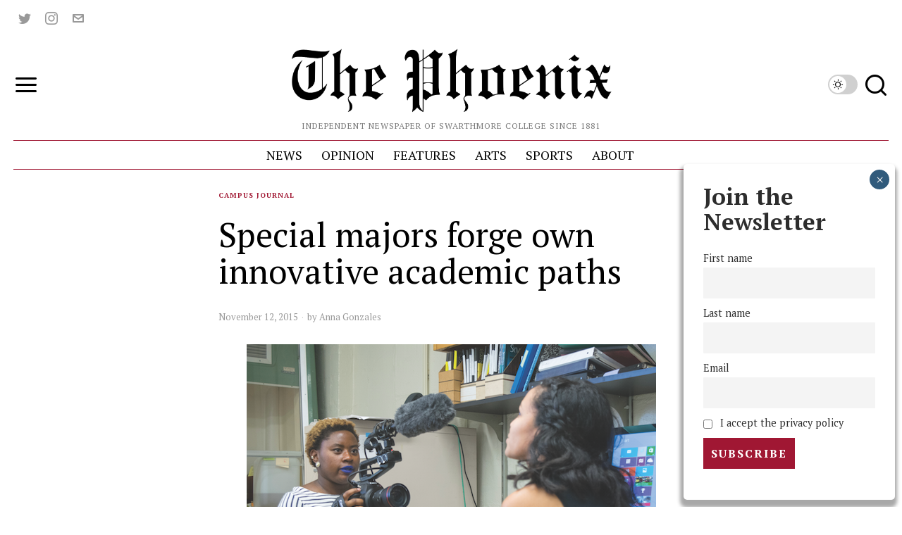

--- FILE ---
content_type: text/html; charset=UTF-8
request_url: https://swarthmorephoenix.com/2015/11/12/special-majors-forge-own-innovative-academic-paths/
body_size: 51537
content:
<!DOCTYPE html>
<html lang="en-US" class="no-js">
<head><style>img.lazy{min-height:1px}</style><link href="https://swarthmorephoenix.com/wp-content/plugins/w3-total-cache/pub/js/lazyload.min.js" as="script">
	<meta charset="UTF-8">
	<meta name="viewport" content="width=device-width, initial-scale=1.0">
	<link rel="profile" href="http://gmpg.org/xfn/11">
    
	<!--[if lt IE 9]>
	<script src="https://swarthmorephoenix.com/wp-content/themes/fox/js/html5.js"></script>
	<![endif]-->
    
    <script>
    document.addEventListener('DOMContentLoaded',function(){
        var fox56_async_css = document.querySelectorAll('link[media="fox56_async"],style[media="fox56_async"]')
        if ( ! fox56_async_css ) {
            return;
        }
        for( var link of fox56_async_css ) {
            link.setAttribute('media','all')
        }
    });
</script>
<meta name='robots' content='index, follow, max-image-preview:large, max-snippet:-1, max-video-preview:-1' />
	<style>img:is([sizes="auto" i], [sizes^="auto," i]) { contain-intrinsic-size: 3000px 1500px }</style>
	
	<!-- This site is optimized with the Yoast SEO plugin v26.4 - https://yoast.com/wordpress/plugins/seo/ -->
	<title>Special majors forge own innovative academic paths - The Phoenix</title>
	<meta name="description" content="While most students at the college choose to major in one or more of its nearly fifty academic departments, some forge their own path. Pursuing their" />
	<link rel="canonical" href="https://swarthmorephoenix.com/2015/11/12/special-majors-forge-own-innovative-academic-paths/" />
	<meta property="og:locale" content="en_US" />
	<meta property="og:type" content="article" />
	<meta property="og:title" content="Special majors forge own innovative academic paths - The Phoenix" />
	<meta property="og:description" content="While most students at the college choose to major in one or more of its nearly fifty academic departments, some forge their own path. Pursuing their" />
	<meta property="og:url" content="https://swarthmorephoenix.com/2015/11/12/special-majors-forge-own-innovative-academic-paths/" />
	<meta property="og:site_name" content="The Phoenix" />
	<meta property="article:published_time" content="2015-11-12T10:00:56+00:00" />
	<meta property="og:image" content="https://swarthmorephoenix.com/wp-content/uploads/2015/11/Screen-Shot-2015-11-11-at-11.31.21-PM.png" />
	<meta property="og:image:width" content="581" />
	<meta property="og:image:height" content="383" />
	<meta property="og:image:type" content="image/png" />
	<meta name="author" content="Anna Gonzales" />
	<meta name="twitter:card" content="summary_large_image" />
	<meta name="twitter:creator" content="@swat_phoenix" />
	<meta name="twitter:site" content="@swat_phoenix" />
	<meta name="twitter:label1" content="Written by" />
	<meta name="twitter:data1" content="Anna Gonzales" />
	<meta name="twitter:label2" content="Est. reading time" />
	<meta name="twitter:data2" content="12 minutes" />
	<script type="application/ld+json" class="yoast-schema-graph">{"@context":"https://schema.org","@graph":[{"@type":"Article","@id":"https://swarthmorephoenix.com/2015/11/12/special-majors-forge-own-innovative-academic-paths/#article","isPartOf":{"@id":"https://swarthmorephoenix.com/2015/11/12/special-majors-forge-own-innovative-academic-paths/"},"author":[{"@id":"https://swarthmorephoenix.com/#/schema/person/84d7cc07faa4e906a6ace41040328cf8"}],"headline":"Special majors forge own innovative academic paths","datePublished":"2015-11-12T10:00:56+00:00","mainEntityOfPage":{"@id":"https://swarthmorephoenix.com/2015/11/12/special-majors-forge-own-innovative-academic-paths/"},"wordCount":2482,"commentCount":0,"publisher":{"@id":"https://swarthmorephoenix.com/#organization"},"image":{"@id":"https://swarthmorephoenix.com/2015/11/12/special-majors-forge-own-innovative-academic-paths/#primaryimage"},"thumbnailUrl":"https://i0.wp.com/swarthmorephoenix.com/wp-content/uploads/2015/11/Screen-Shot-2015-11-11-at-11.31.21-PM.png?fit=581%2C383&ssl=1","keywords":["academics","creative","majors","special majors","study","swarthmore"],"articleSection":["Campus Journal"],"inLanguage":"en-US","potentialAction":[{"@type":"CommentAction","name":"Comment","target":["https://swarthmorephoenix.com/2015/11/12/special-majors-forge-own-innovative-academic-paths/#respond"]}]},{"@type":"WebPage","@id":"https://swarthmorephoenix.com/2015/11/12/special-majors-forge-own-innovative-academic-paths/","url":"https://swarthmorephoenix.com/2015/11/12/special-majors-forge-own-innovative-academic-paths/","name":"Special majors forge own innovative academic paths - The Phoenix","isPartOf":{"@id":"https://swarthmorephoenix.com/#website"},"primaryImageOfPage":{"@id":"https://swarthmorephoenix.com/2015/11/12/special-majors-forge-own-innovative-academic-paths/#primaryimage"},"image":{"@id":"https://swarthmorephoenix.com/2015/11/12/special-majors-forge-own-innovative-academic-paths/#primaryimage"},"thumbnailUrl":"https://i0.wp.com/swarthmorephoenix.com/wp-content/uploads/2015/11/Screen-Shot-2015-11-11-at-11.31.21-PM.png?fit=581%2C383&ssl=1","datePublished":"2015-11-12T10:00:56+00:00","description":"While most students at the college choose to major in one or more of its nearly fifty academic departments, some forge their own path. Pursuing their","breadcrumb":{"@id":"https://swarthmorephoenix.com/2015/11/12/special-majors-forge-own-innovative-academic-paths/#breadcrumb"},"inLanguage":"en-US","potentialAction":[{"@type":"ReadAction","target":["https://swarthmorephoenix.com/2015/11/12/special-majors-forge-own-innovative-academic-paths/"]}]},{"@type":"ImageObject","inLanguage":"en-US","@id":"https://swarthmorephoenix.com/2015/11/12/special-majors-forge-own-innovative-academic-paths/#primaryimage","url":"https://i0.wp.com/swarthmorephoenix.com/wp-content/uploads/2015/11/Screen-Shot-2015-11-11-at-11.31.21-PM.png?fit=581%2C383&ssl=1","contentUrl":"https://i0.wp.com/swarthmorephoenix.com/wp-content/uploads/2015/11/Screen-Shot-2015-11-11-at-11.31.21-PM.png?fit=581%2C383&ssl=1","width":581,"height":383},{"@type":"BreadcrumbList","@id":"https://swarthmorephoenix.com/2015/11/12/special-majors-forge-own-innovative-academic-paths/#breadcrumb","itemListElement":[{"@type":"ListItem","position":1,"name":"Campus Journal","item":"https://swarthmorephoenix.com/category/campus-journal/"},{"@type":"ListItem","position":2,"name":"Special majors forge own innovative academic paths"}]},{"@type":"WebSite","@id":"https://swarthmorephoenix.com/#website","url":"https://swarthmorephoenix.com/","name":"The Swarthmore Phoenix","description":"Independent Newspaper of Swarthmore College Since 1881","publisher":{"@id":"https://swarthmorephoenix.com/#organization"},"alternateName":"The Phoenix","potentialAction":[{"@type":"SearchAction","target":{"@type":"EntryPoint","urlTemplate":"https://swarthmorephoenix.com/?s={search_term_string}"},"query-input":{"@type":"PropertyValueSpecification","valueRequired":true,"valueName":"search_term_string"}}],"inLanguage":"en-US"},{"@type":"Organization","@id":"https://swarthmorephoenix.com/#organization","name":"The Swarthmore Phoenix","alternateName":"The Phoenix","url":"https://swarthmorephoenix.com/","logo":{"@type":"ImageObject","inLanguage":"en-US","@id":"https://swarthmorephoenix.com/#/schema/logo/image/","url":"https://i0.wp.com/swarthmorephoenix.com/wp-content/uploads/2024/11/phoenix.webp?fit=1080%2C1080&ssl=1","contentUrl":"https://i0.wp.com/swarthmorephoenix.com/wp-content/uploads/2024/11/phoenix.webp?fit=1080%2C1080&ssl=1","width":1080,"height":1080,"caption":"The Swarthmore Phoenix"},"image":{"@id":"https://swarthmorephoenix.com/#/schema/logo/image/"},"sameAs":["https://x.com/swat_phoenix","https://www.instagram.com/swarthmorephoenix/"]},{"@type":"Person","@id":"https://swarthmorephoenix.com/#/schema/person/84d7cc07faa4e906a6ace41040328cf8","name":"Anna Gonzales","url":"https://swarthmorephoenix.com/author/anna-gonzales/"}]}</script>
	<!-- / Yoast SEO plugin. -->


<link rel='dns-prefetch' href='//plausible.sccs.swarthmore.edu' />
<link rel='dns-prefetch' href='//stats.wp.com' />
<link rel='dns-prefetch' href='//fonts.googleapis.com' />
<link rel='dns-prefetch' href='//v0.wordpress.com' />
<link rel='dns-prefetch' href='//www.googletagmanager.com' />
<link rel='preconnect' href='//i0.wp.com' />
<link rel="alternate" type="application/rss+xml" title="The Phoenix &raquo; Feed" href="https://swarthmorephoenix.com/feed/" />
<link rel="alternate" type="application/rss+xml" title="The Phoenix &raquo; Comments Feed" href="https://swarthmorephoenix.com/comments/feed/" />
<link rel="alternate" type="application/rss+xml" title="The Phoenix &raquo; Special majors forge own innovative academic paths Comments Feed" href="https://swarthmorephoenix.com/2015/11/12/special-majors-forge-own-innovative-academic-paths/feed/" />
<script>
window._wpemojiSettings = {"baseUrl":"https:\/\/s.w.org\/images\/core\/emoji\/15.1.0\/72x72\/","ext":".png","svgUrl":"https:\/\/s.w.org\/images\/core\/emoji\/15.1.0\/svg\/","svgExt":".svg","source":{"concatemoji":"https:\/\/swarthmorephoenix.com\/wp-includes\/js\/wp-emoji-release.min.js?ver=6.8"}};
/*! This file is auto-generated */
!function(i,n){var o,s,e;function c(e){try{var t={supportTests:e,timestamp:(new Date).valueOf()};sessionStorage.setItem(o,JSON.stringify(t))}catch(e){}}function p(e,t,n){e.clearRect(0,0,e.canvas.width,e.canvas.height),e.fillText(t,0,0);var t=new Uint32Array(e.getImageData(0,0,e.canvas.width,e.canvas.height).data),r=(e.clearRect(0,0,e.canvas.width,e.canvas.height),e.fillText(n,0,0),new Uint32Array(e.getImageData(0,0,e.canvas.width,e.canvas.height).data));return t.every(function(e,t){return e===r[t]})}function u(e,t,n){switch(t){case"flag":return n(e,"\ud83c\udff3\ufe0f\u200d\u26a7\ufe0f","\ud83c\udff3\ufe0f\u200b\u26a7\ufe0f")?!1:!n(e,"\ud83c\uddfa\ud83c\uddf3","\ud83c\uddfa\u200b\ud83c\uddf3")&&!n(e,"\ud83c\udff4\udb40\udc67\udb40\udc62\udb40\udc65\udb40\udc6e\udb40\udc67\udb40\udc7f","\ud83c\udff4\u200b\udb40\udc67\u200b\udb40\udc62\u200b\udb40\udc65\u200b\udb40\udc6e\u200b\udb40\udc67\u200b\udb40\udc7f");case"emoji":return!n(e,"\ud83d\udc26\u200d\ud83d\udd25","\ud83d\udc26\u200b\ud83d\udd25")}return!1}function f(e,t,n){var r="undefined"!=typeof WorkerGlobalScope&&self instanceof WorkerGlobalScope?new OffscreenCanvas(300,150):i.createElement("canvas"),a=r.getContext("2d",{willReadFrequently:!0}),o=(a.textBaseline="top",a.font="600 32px Arial",{});return e.forEach(function(e){o[e]=t(a,e,n)}),o}function t(e){var t=i.createElement("script");t.src=e,t.defer=!0,i.head.appendChild(t)}"undefined"!=typeof Promise&&(o="wpEmojiSettingsSupports",s=["flag","emoji"],n.supports={everything:!0,everythingExceptFlag:!0},e=new Promise(function(e){i.addEventListener("DOMContentLoaded",e,{once:!0})}),new Promise(function(t){var n=function(){try{var e=JSON.parse(sessionStorage.getItem(o));if("object"==typeof e&&"number"==typeof e.timestamp&&(new Date).valueOf()<e.timestamp+604800&&"object"==typeof e.supportTests)return e.supportTests}catch(e){}return null}();if(!n){if("undefined"!=typeof Worker&&"undefined"!=typeof OffscreenCanvas&&"undefined"!=typeof URL&&URL.createObjectURL&&"undefined"!=typeof Blob)try{var e="postMessage("+f.toString()+"("+[JSON.stringify(s),u.toString(),p.toString()].join(",")+"));",r=new Blob([e],{type:"text/javascript"}),a=new Worker(URL.createObjectURL(r),{name:"wpTestEmojiSupports"});return void(a.onmessage=function(e){c(n=e.data),a.terminate(),t(n)})}catch(e){}c(n=f(s,u,p))}t(n)}).then(function(e){for(var t in e)n.supports[t]=e[t],n.supports.everything=n.supports.everything&&n.supports[t],"flag"!==t&&(n.supports.everythingExceptFlag=n.supports.everythingExceptFlag&&n.supports[t]);n.supports.everythingExceptFlag=n.supports.everythingExceptFlag&&!n.supports.flag,n.DOMReady=!1,n.readyCallback=function(){n.DOMReady=!0}}).then(function(){return e}).then(function(){var e;n.supports.everything||(n.readyCallback(),(e=n.source||{}).concatemoji?t(e.concatemoji):e.wpemoji&&e.twemoji&&(t(e.twemoji),t(e.wpemoji)))}))}((window,document),window._wpemojiSettings);
</script>
<!-- swarthmorephoenix.com is managing ads with Advanced Ads 2.0.14 – https://wpadvancedads.com/ --><script id="swart-ready">
			window.advanced_ads_ready=function(e,a){a=a||"complete";var d=function(e){return"interactive"===a?"loading"!==e:"complete"===e};d(document.readyState)?e():document.addEventListener("readystatechange",(function(a){d(a.target.readyState)&&e()}),{once:"interactive"===a})},window.advanced_ads_ready_queue=window.advanced_ads_ready_queue||[];		</script>
		<style id='wp-emoji-styles-inline-css'>

	img.wp-smiley, img.emoji {
		display: inline !important;
		border: none !important;
		box-shadow: none !important;
		height: 1em !important;
		width: 1em !important;
		margin: 0 0.07em !important;
		vertical-align: -0.1em !important;
		background: none !important;
		padding: 0 !important;
	}
</style>
<link rel='stylesheet' id='wp-block-library-css' href='https://swarthmorephoenix.com/wp-includes/css/dist/block-library/style.min.css?ver=6.8' media='all' />
<style id='classic-theme-styles-inline-css'>
/*! This file is auto-generated */
.wp-block-button__link{color:#fff;background-color:#32373c;border-radius:9999px;box-shadow:none;text-decoration:none;padding:calc(.667em + 2px) calc(1.333em + 2px);font-size:1.125em}.wp-block-file__button{background:#32373c;color:#fff;text-decoration:none}
</style>
<style id='co-authors-plus-coauthors-style-inline-css'>
.wp-block-co-authors-plus-coauthors.is-layout-flow [class*=wp-block-co-authors-plus]{display:inline}

</style>
<style id='co-authors-plus-avatar-style-inline-css'>
.wp-block-co-authors-plus-avatar :where(img){height:auto;max-width:100%;vertical-align:bottom}.wp-block-co-authors-plus-coauthors.is-layout-flow .wp-block-co-authors-plus-avatar :where(img){vertical-align:middle}.wp-block-co-authors-plus-avatar:is(.alignleft,.alignright){display:table}.wp-block-co-authors-plus-avatar.aligncenter{display:table;margin-inline:auto}

</style>
<style id='co-authors-plus-image-style-inline-css'>
.wp-block-co-authors-plus-image{margin-bottom:0}.wp-block-co-authors-plus-image :where(img){height:auto;max-width:100%;vertical-align:bottom}.wp-block-co-authors-plus-coauthors.is-layout-flow .wp-block-co-authors-plus-image :where(img){vertical-align:middle}.wp-block-co-authors-plus-image:is(.alignfull,.alignwide) :where(img){width:100%}.wp-block-co-authors-plus-image:is(.alignleft,.alignright){display:table}.wp-block-co-authors-plus-image.aligncenter{display:table;margin-inline:auto}

</style>
<link rel='stylesheet' id='wp-components-css' href='https://swarthmorephoenix.com/wp-includes/css/dist/components/style.min.css?ver=6.8' media='all' />
<link rel='stylesheet' id='wp-preferences-css' href='https://swarthmorephoenix.com/wp-includes/css/dist/preferences/style.min.css?ver=6.8' media='all' />
<link rel='stylesheet' id='wp-block-editor-css' href='https://swarthmorephoenix.com/wp-includes/css/dist/block-editor/style.min.css?ver=6.8' media='all' />
<link rel='stylesheet' id='popup-maker-block-library-style-css' href='https://swarthmorephoenix.com/wp-content/plugins/popup-maker/dist/packages/block-library-style.css?ver=dbea705cfafe089d65f1' media='all' />
<link rel='stylesheet' id='mediaelement-css' href='https://swarthmorephoenix.com/wp-includes/js/mediaelement/mediaelementplayer-legacy.min.css?ver=4.2.17' media='all' />
<link rel='stylesheet' id='wp-mediaelement-css' href='https://swarthmorephoenix.com/wp-includes/js/mediaelement/wp-mediaelement.min.css?ver=6.8' media='all' />
<style id='jetpack-sharing-buttons-style-inline-css'>
.jetpack-sharing-buttons__services-list{display:flex;flex-direction:row;flex-wrap:wrap;gap:0;list-style-type:none;margin:5px;padding:0}.jetpack-sharing-buttons__services-list.has-small-icon-size{font-size:12px}.jetpack-sharing-buttons__services-list.has-normal-icon-size{font-size:16px}.jetpack-sharing-buttons__services-list.has-large-icon-size{font-size:24px}.jetpack-sharing-buttons__services-list.has-huge-icon-size{font-size:36px}@media print{.jetpack-sharing-buttons__services-list{display:none!important}}.editor-styles-wrapper .wp-block-jetpack-sharing-buttons{gap:0;padding-inline-start:0}ul.jetpack-sharing-buttons__services-list.has-background{padding:1.25em 2.375em}
</style>
<style id='global-styles-inline-css'>
:root{--wp--preset--aspect-ratio--square: 1;--wp--preset--aspect-ratio--4-3: 4/3;--wp--preset--aspect-ratio--3-4: 3/4;--wp--preset--aspect-ratio--3-2: 3/2;--wp--preset--aspect-ratio--2-3: 2/3;--wp--preset--aspect-ratio--16-9: 16/9;--wp--preset--aspect-ratio--9-16: 9/16;--wp--preset--color--black: #000000;--wp--preset--color--cyan-bluish-gray: #abb8c3;--wp--preset--color--white: #ffffff;--wp--preset--color--pale-pink: #f78da7;--wp--preset--color--vivid-red: #cf2e2e;--wp--preset--color--luminous-vivid-orange: #ff6900;--wp--preset--color--luminous-vivid-amber: #fcb900;--wp--preset--color--light-green-cyan: #7bdcb5;--wp--preset--color--vivid-green-cyan: #00d084;--wp--preset--color--pale-cyan-blue: #8ed1fc;--wp--preset--color--vivid-cyan-blue: #0693e3;--wp--preset--color--vivid-purple: #9b51e0;--wp--preset--gradient--vivid-cyan-blue-to-vivid-purple: linear-gradient(135deg,rgba(6,147,227,1) 0%,rgb(155,81,224) 100%);--wp--preset--gradient--light-green-cyan-to-vivid-green-cyan: linear-gradient(135deg,rgb(122,220,180) 0%,rgb(0,208,130) 100%);--wp--preset--gradient--luminous-vivid-amber-to-luminous-vivid-orange: linear-gradient(135deg,rgba(252,185,0,1) 0%,rgba(255,105,0,1) 100%);--wp--preset--gradient--luminous-vivid-orange-to-vivid-red: linear-gradient(135deg,rgba(255,105,0,1) 0%,rgb(207,46,46) 100%);--wp--preset--gradient--very-light-gray-to-cyan-bluish-gray: linear-gradient(135deg,rgb(238,238,238) 0%,rgb(169,184,195) 100%);--wp--preset--gradient--cool-to-warm-spectrum: linear-gradient(135deg,rgb(74,234,220) 0%,rgb(151,120,209) 20%,rgb(207,42,186) 40%,rgb(238,44,130) 60%,rgb(251,105,98) 80%,rgb(254,248,76) 100%);--wp--preset--gradient--blush-light-purple: linear-gradient(135deg,rgb(255,206,236) 0%,rgb(152,150,240) 100%);--wp--preset--gradient--blush-bordeaux: linear-gradient(135deg,rgb(254,205,165) 0%,rgb(254,45,45) 50%,rgb(107,0,62) 100%);--wp--preset--gradient--luminous-dusk: linear-gradient(135deg,rgb(255,203,112) 0%,rgb(199,81,192) 50%,rgb(65,88,208) 100%);--wp--preset--gradient--pale-ocean: linear-gradient(135deg,rgb(255,245,203) 0%,rgb(182,227,212) 50%,rgb(51,167,181) 100%);--wp--preset--gradient--electric-grass: linear-gradient(135deg,rgb(202,248,128) 0%,rgb(113,206,126) 100%);--wp--preset--gradient--midnight: linear-gradient(135deg,rgb(2,3,129) 0%,rgb(40,116,252) 100%);--wp--preset--font-size--small: 13px;--wp--preset--font-size--medium: 20px;--wp--preset--font-size--large: 36px;--wp--preset--font-size--x-large: 42px;--wp--preset--spacing--20: 0.44rem;--wp--preset--spacing--30: 0.67rem;--wp--preset--spacing--40: 1rem;--wp--preset--spacing--50: 1.5rem;--wp--preset--spacing--60: 2.25rem;--wp--preset--spacing--70: 3.38rem;--wp--preset--spacing--80: 5.06rem;--wp--preset--shadow--natural: 6px 6px 9px rgba(0, 0, 0, 0.2);--wp--preset--shadow--deep: 12px 12px 50px rgba(0, 0, 0, 0.4);--wp--preset--shadow--sharp: 6px 6px 0px rgba(0, 0, 0, 0.2);--wp--preset--shadow--outlined: 6px 6px 0px -3px rgba(255, 255, 255, 1), 6px 6px rgba(0, 0, 0, 1);--wp--preset--shadow--crisp: 6px 6px 0px rgba(0, 0, 0, 1);}:where(.is-layout-flex){gap: 0.5em;}:where(.is-layout-grid){gap: 0.5em;}body .is-layout-flex{display: flex;}.is-layout-flex{flex-wrap: wrap;align-items: center;}.is-layout-flex > :is(*, div){margin: 0;}body .is-layout-grid{display: grid;}.is-layout-grid > :is(*, div){margin: 0;}:where(.wp-block-columns.is-layout-flex){gap: 2em;}:where(.wp-block-columns.is-layout-grid){gap: 2em;}:where(.wp-block-post-template.is-layout-flex){gap: 1.25em;}:where(.wp-block-post-template.is-layout-grid){gap: 1.25em;}.has-black-color{color: var(--wp--preset--color--black) !important;}.has-cyan-bluish-gray-color{color: var(--wp--preset--color--cyan-bluish-gray) !important;}.has-white-color{color: var(--wp--preset--color--white) !important;}.has-pale-pink-color{color: var(--wp--preset--color--pale-pink) !important;}.has-vivid-red-color{color: var(--wp--preset--color--vivid-red) !important;}.has-luminous-vivid-orange-color{color: var(--wp--preset--color--luminous-vivid-orange) !important;}.has-luminous-vivid-amber-color{color: var(--wp--preset--color--luminous-vivid-amber) !important;}.has-light-green-cyan-color{color: var(--wp--preset--color--light-green-cyan) !important;}.has-vivid-green-cyan-color{color: var(--wp--preset--color--vivid-green-cyan) !important;}.has-pale-cyan-blue-color{color: var(--wp--preset--color--pale-cyan-blue) !important;}.has-vivid-cyan-blue-color{color: var(--wp--preset--color--vivid-cyan-blue) !important;}.has-vivid-purple-color{color: var(--wp--preset--color--vivid-purple) !important;}.has-black-background-color{background-color: var(--wp--preset--color--black) !important;}.has-cyan-bluish-gray-background-color{background-color: var(--wp--preset--color--cyan-bluish-gray) !important;}.has-white-background-color{background-color: var(--wp--preset--color--white) !important;}.has-pale-pink-background-color{background-color: var(--wp--preset--color--pale-pink) !important;}.has-vivid-red-background-color{background-color: var(--wp--preset--color--vivid-red) !important;}.has-luminous-vivid-orange-background-color{background-color: var(--wp--preset--color--luminous-vivid-orange) !important;}.has-luminous-vivid-amber-background-color{background-color: var(--wp--preset--color--luminous-vivid-amber) !important;}.has-light-green-cyan-background-color{background-color: var(--wp--preset--color--light-green-cyan) !important;}.has-vivid-green-cyan-background-color{background-color: var(--wp--preset--color--vivid-green-cyan) !important;}.has-pale-cyan-blue-background-color{background-color: var(--wp--preset--color--pale-cyan-blue) !important;}.has-vivid-cyan-blue-background-color{background-color: var(--wp--preset--color--vivid-cyan-blue) !important;}.has-vivid-purple-background-color{background-color: var(--wp--preset--color--vivid-purple) !important;}.has-black-border-color{border-color: var(--wp--preset--color--black) !important;}.has-cyan-bluish-gray-border-color{border-color: var(--wp--preset--color--cyan-bluish-gray) !important;}.has-white-border-color{border-color: var(--wp--preset--color--white) !important;}.has-pale-pink-border-color{border-color: var(--wp--preset--color--pale-pink) !important;}.has-vivid-red-border-color{border-color: var(--wp--preset--color--vivid-red) !important;}.has-luminous-vivid-orange-border-color{border-color: var(--wp--preset--color--luminous-vivid-orange) !important;}.has-luminous-vivid-amber-border-color{border-color: var(--wp--preset--color--luminous-vivid-amber) !important;}.has-light-green-cyan-border-color{border-color: var(--wp--preset--color--light-green-cyan) !important;}.has-vivid-green-cyan-border-color{border-color: var(--wp--preset--color--vivid-green-cyan) !important;}.has-pale-cyan-blue-border-color{border-color: var(--wp--preset--color--pale-cyan-blue) !important;}.has-vivid-cyan-blue-border-color{border-color: var(--wp--preset--color--vivid-cyan-blue) !important;}.has-vivid-purple-border-color{border-color: var(--wp--preset--color--vivid-purple) !important;}.has-vivid-cyan-blue-to-vivid-purple-gradient-background{background: var(--wp--preset--gradient--vivid-cyan-blue-to-vivid-purple) !important;}.has-light-green-cyan-to-vivid-green-cyan-gradient-background{background: var(--wp--preset--gradient--light-green-cyan-to-vivid-green-cyan) !important;}.has-luminous-vivid-amber-to-luminous-vivid-orange-gradient-background{background: var(--wp--preset--gradient--luminous-vivid-amber-to-luminous-vivid-orange) !important;}.has-luminous-vivid-orange-to-vivid-red-gradient-background{background: var(--wp--preset--gradient--luminous-vivid-orange-to-vivid-red) !important;}.has-very-light-gray-to-cyan-bluish-gray-gradient-background{background: var(--wp--preset--gradient--very-light-gray-to-cyan-bluish-gray) !important;}.has-cool-to-warm-spectrum-gradient-background{background: var(--wp--preset--gradient--cool-to-warm-spectrum) !important;}.has-blush-light-purple-gradient-background{background: var(--wp--preset--gradient--blush-light-purple) !important;}.has-blush-bordeaux-gradient-background{background: var(--wp--preset--gradient--blush-bordeaux) !important;}.has-luminous-dusk-gradient-background{background: var(--wp--preset--gradient--luminous-dusk) !important;}.has-pale-ocean-gradient-background{background: var(--wp--preset--gradient--pale-ocean) !important;}.has-electric-grass-gradient-background{background: var(--wp--preset--gradient--electric-grass) !important;}.has-midnight-gradient-background{background: var(--wp--preset--gradient--midnight) !important;}.has-small-font-size{font-size: var(--wp--preset--font-size--small) !important;}.has-medium-font-size{font-size: var(--wp--preset--font-size--medium) !important;}.has-large-font-size{font-size: var(--wp--preset--font-size--large) !important;}.has-x-large-font-size{font-size: var(--wp--preset--font-size--x-large) !important;}
:where(.wp-block-post-template.is-layout-flex){gap: 1.25em;}:where(.wp-block-post-template.is-layout-grid){gap: 1.25em;}
:where(.wp-block-columns.is-layout-flex){gap: 2em;}:where(.wp-block-columns.is-layout-grid){gap: 2em;}
:root :where(.wp-block-pullquote){font-size: 1.5em;line-height: 1.6;}
</style>
<link rel='stylesheet' id='wpa-style-css' href='https://swarthmorephoenix.com/wp-content/plugins/wp-accessibility/css/wpa-style.css?ver=2.2.6' media='all' />
<style id='wpa-style-inline-css'>
:root { --admin-bar-top : 7px; }
</style>
<link rel='stylesheet' id='fox-google-fonts-css' href='https://fonts.googleapis.com/css?family=Alfa+Slab+One%3Aregular%7CPT+Serif%3Aregular%2C700%2Citalic%7CLora%3Aregular&#038;display=swap&#038;ver=6.9.6.1' media='fox56_async' />
<style id='fox-above-inline-css'>
@font-face {font-family:'icon56';src:url('https://swarthmorephoenix.com/wp-content/themes/fox/css56/icons56-v68/icon56.ttf?version=6.9.6.1') format('truetype'),url('https://swarthmorephoenix.com/wp-content/themes/fox/css56/icons56-v68/icon56.woff?version=6.9.6.1') format('woff'),url('https://swarthmorephoenix.com/wp-content/themes/fox/css56/icons56-v68/icon56.svg?version=6.9.6.1#icon56') format('svg');font-weight:normal;font-style:normal;font-display:block;}@charset "UTF-8";html {font-family:sans-serif;-ms-text-size-adjust:100%;-webkit-text-size-adjust:100%;}body {margin:0;}article, aside, details, figcaption, figure, footer, header, main, menu, nav, section, summary {display:block;}audio, canvas, progress, video {display:inline-block;}audio:not([controls]) {display:none;height:0;}progress {vertical-align:baseline;}[hidden], template {display:none;}a {background-color:transparent;-webkit-text-decoration-skip:objects;}a:active, a:hover {outline-width:0;}abbr[title] {border-bottom:none;text-decoration:underline;-webkit-text-decoration:underline dotted;text-decoration:underline dotted;}b, strong {font-weight:inherit;}b, strong {font-weight:bolder;}dfn {font-style:italic;}h1 {font-size:2em;margin:0.67em 0;}mark {background-color:#ff0;color:#000;}small {font-size:80%;}sub, sup {font-size:75%;line-height:0;position:relative;vertical-align:baseline;}sub {bottom:-0.25em;}sup {top:-0.5em;}img {border-style:none;}svg:not(:root) {overflow:hidden;}code, kbd, pre, samp {font-family:monospace, monospace;font-size:1em;}figure {margin:1em 40px;}hr {box-sizing:content-box;height:0;overflow:visible;}button, input, select, textarea {font:inherit;margin:0;}optgroup {font-weight:700;}button, input {overflow:visible;}button, select {text-transform:none;}[type=reset], [type=submit], button, html [type=button] {-webkit-appearance:button;}[type=button]::-moz-focus-inner, [type=reset]::-moz-focus-inner, [type=submit]::-moz-focus-inner, button::-moz-focus-inner {border-style:none;padding:0;}[type=button]:-moz-focusring, [type=reset]:-moz-focusring, [type=submit]:-moz-focusring, button:-moz-focusring {outline:1px dotted ButtonText;}fieldset {border:1px solid silver;margin:0 2px;padding:0.35em 0.625em 0.75em;}legend {box-sizing:border-box;color:inherit;display:table;max-width:100%;padding:0;white-space:normal;}textarea {overflow:auto;}[type=checkbox], [type=radio] {box-sizing:border-box;padding:0;}[type=number]::-webkit-inner-spin-button, [type=number]::-webkit-outer-spin-button {height:auto;}[type=search] {-webkit-appearance:textfield;outline-offset:-2px;}[type=search]::-webkit-search-cancel-button, [type=search]::-webkit-search-decoration {-webkit-appearance:none;}::-webkit-input-placeholder {color:inherit;opacity:0.54;}::-webkit-file-upload-button {-webkit-appearance:button;font:inherit;}.clearfix {*zoom:1;}.clearfix:before, .clearfix:after {display:table;content:"";line-height:0;}.clearfix:after {clear:both;}article, aside, details, figcaption, figure, footer, topbar, hgroup, nav, section {display:block;}audio, canvas, video {display:inline-block;*display:inline;*zoom:1;}audio:not([controls]) {display:none;}html {font-size:100%;-webkit-text-size-adjust:100%;-ms-text-size-adjust:100%;}a:focus {outline:thin dotted #333;outline:5px auto -webkit-focus-ring-color;outline-offset:-2px;}a:hover, a:active {outline:0;}sub, sup {position:relative;font-size:75%;line-height:0;vertical-align:baseline;}sup {top:-0.5em;}sub {bottom:-0.25em;}img {max-width:100%;width:auto\9 ;height:auto;vertical-align:middle;border:0;-ms-interpolation-mode:bicubic;}button, input, select, textarea {margin:0;font-size:100%;vertical-align:middle;}button, input {*overflow:visible;line-height:normal;}button::-moz-focus-inner, input::-moz-focus-inner {padding:0;border:0;}[class^=ic56-], [class*=" ic56-"] {font-family:"icon56" !important;speak:never;font-style:normal;font-weight:normal;font-variant:normal;text-transform:none;line-height:1;-webkit-font-smoothing:antialiased;-moz-osx-font-smoothing:grayscale;}.ic56-bluesky-brands-solid:before {content:"\e92b";}.ic56-quora:before {content:"\e905";}.ic56-tripadvisor:before {content:"\e906";}.ic56-medium:before {content:"\e907";}.ic56-snapchat-square:before {content:"\e908";}.ic56-snapchat-ghost:before {content:"\e909";}.ic56-snapchat:before {content:"\e90a";}.ic56-tiktok:before {content:"\e90b";}.ic56-chevron-thin-up:before {content:"\e90c";}.ic56-chevron-small-up:before {content:"\e90d";}.ic56-chevron-thin-down:before {content:"\e90e";}.ic56-chevron-small-down:before {content:"\e90f";}.ic56-caret-right:before {content:"\e910";}.ic56-caret-left:before {content:"\e911";}.ic56-caret-up:before {content:"\e912";}.ic56-caret-down:before {content:"\e913";}.ic56-envelope:before {content:"\e914";}.ic56-x:before {content:"\e915";}.ic56-search:before {content:"\e916";}.ic56-clear:before {content:"\e917";}.ic56-menu1:before {content:"\e918";}.ic56-shopping-bag:before {content:"\e919";}.ic56-shopping-cart:before {content:"\e91a";}.ic56-arrow_upward:before {content:"\e91b";}.ic56-chevrons-up:before {content:"\e91c";}.ic56-chat_bubble_outline:before {content:"\e91d";}.ic56-chat_bubble:before {content:"\e91e";}.ic56-chat:before {content:"\e91f";}.ic56-link1:before {content:"\e920";}.ic56-external-link:before {content:"\e921";}.ic56-link2:before {content:"\e922";}.ic56-chevron-thin-right:before {content:"\e923";}.ic56-chevron-thin-left:before {content:"\e924";}.ic56-heart1:before {content:"\e925";}.ic56-x-twitter:before {content:"\e926";}.ic56-mastodon:before {content:"\e927";}.ic56-threads:before {content:"\e928";}.ic56-images:before {content:"\e929";}.ic56-headphones:before {content:"\e92a";}.ic56-search1:before {content:"\e986";}.ic56-menu:before {content:"\e9bd";}.ic56-link:before {content:"\e9cb";}.ic56-heart:before {content:"\e9da";}.ic56-cross:before {content:"\ea0f";}.ic56-play3:before {content:"\ea1c";}.ic56-amazon:before {content:"\ea87";}.ic56-google:before {content:"\ea88";}.ic56-facebook:before {content:"\ea90";}.ic56-facebook2:before {content:"\ea91";}.ic56-instagram:before {content:"\ea92";}.ic56-whatsapp:before {content:"\ea93";}.ic56-spotify:before {content:"\ea94";}.ic56-telegram:before {content:"\ea95";}.ic56-twitter:before {content:"\ea96";}.ic56-vk:before {content:"\ea98";}.ic56-sina-weibo:before {content:"\ea9a";}.ic56-rss:before {content:"\ea9b";}.ic56-youtube:before {content:"\ea9d";}.ic56-twitch:before {content:"\ea9f";}.ic56-vimeo:before {content:"\eaa0";}.ic56-vimeo2:before {content:"\eaa1";}.ic56-flickr:before {content:"\eaa3";}.ic56-dribbble:before {content:"\eaa7";}.ic56-behance:before {content:"\eaa8";}.ic56-500px:before {content:"\eaab";}.ic56-steam:before {content:"\eaac";}.ic56-github:before {content:"\eab0";}.ic56-wordpress:before {content:"\eab4";}.ic56-tumblr:before {content:"\eab9";}.ic56-yahoo:before {content:"\eabb";}.ic56-soundcloud:before {content:"\eac3";}.ic56-soundcloud2:before {content:"\eac4";}.ic56-skype:before {content:"\eac5";}.ic56-reddit:before {content:"\eac6";}.ic56-linkedin:before {content:"\eac9";}.ic56-linkedin2:before {content:"\eaca";}.ic56-pinterest:before {content:"\ead1";}.ic56-pinterest2:before {content:"\ead2";}.ic56-yelp:before {content:"\ead7";}.ic56-paypal:before {content:"\ead8";}.ic56-sun:before {content:"\e900";}.ic56-moon:before {content:"\e901";}.ic56-sun1:before {content:"\e902";}.ic56-moon1:before {content:"\e903";}.ic56-menu2:before {content:"\e904";}.ic56-share:before {content:"\e92c";}:root {--font-body:"Helvetica Neue", Helvetica, Arial, sans-serif;--font-heading:"Helvetica Neue", Helvetica, Arial, sans-serif;--font-nav:"Helvetica Neue", Helvetica, Arial, sans-serif;--accent-color:#db4a37;--link-color:#db4a36;--border-color:#e0e0e0;--input-color:#000;--input-background:#fff;--input-border-color:var(--border-color);--input-border-width:1px;--input-border-radius:1px;--input-height:46px;--input-focus-color:#000;--input-focus-background:#fafafa;--input-focus-border-color:var(--border-color);--input-shadow:none;--input-focus-shadow:none;--input-placeholder-opacity:0.6;--button-padding:28px;--button-height:48px;--button-border-radius:0px;--button-shadow:none;--button-hover-shadow:none;--content-width:1080px;--narrow-width:660px;--ipad-f:0.88;--ipad-portrait-f:0.71;--iphone-f:0.5;--iphone-portrait-f:0.42;--fb:#1877F2;--ms:#0084ff;--tw:#1DA1F2;--x:#111;--pin:#E60023;--lin:#0077b5;--em:#999;--ws:#25D366;--rd:#ff4500;--bluesky:#87CEEB;--threads:#000;--list-widget-border-style:solid;--list-widget-border-color:var(--border-color);--list-widget-link-color:inherit;--list-widget-link-hover-color:var(--accent-color);--list-widget-spacing:6px;--microtip-transition-duration:0ms;--darkmode-text-color:#fff;--darkmode-text-light-color:rgba(255,255,255,0.8);--darkmode-text-lighter-color:rgba(255,255,255,0.6);--darkmode-bg:#000;--darkmode-border-color:rgba(255,255,255,0.12);}html {overflow-y:scroll;}body {position:relative;overflow:hidden;}.hide_on_desktop {display:none !important;}@media only screen and (max-width:840px) {.show_on_tablet {display:block !important;}}@media only screen and (max-width:840px) {.hide_on_tablet {display:none !important;}}@media only screen and (max-width:600px) {.show_on_mobile {display:block !important;}}@media only screen and (max-width:600px) {.hide_on_mobile {display:none !important;}}.spacer56 {clear:both;display:block;height:30px;}@media only screen and (max-width:840px) {.spacer56 {height:20px;}}@media only screen and (max-width:600px) {.spacer56 {height:20px;}}.spacer56:before, .spacer56:after {clear:both;content:"";display:table;}.separator56 {display:flex;align-items:center;padding-block:30px;}@media only screen and (max-width:840px) {.separator56 {padding-block:20px;}}@media only screen and (max-width:600px) {.separator56 {padding-block:20px;}}.separator56__line {width:100%;border-width:1px;border-color:var(--border-color);}.disable--desktop,.disable--tablet,.disable--mobile,.section56--disable {position:relative;}.disable--desktop:before,.disable--tablet:before,.disable--mobile:before,.section56--disable:before {display:none;z-index:999;position:absolute;top:0;left:0;bottom:0;right:0;cursor:not-allowed;background:rgba(255, 255, 255, 0.7);}.section56--disable {display:none;}.customize-partial-edit-shortcuts-shown .section56--disable {display:block;}.section56--disable:after {z-index:9999;position:absolute;top:48%;left:10%;right:10%;padding:8px;text-align:center;background:#05456d;color:white;border-radius:3px;box-shadow:3px 5px 20px rgba(0, 0, 0, 0.6);cursor:not-allowed;content:"This section is hidden temporarily (by \"Section\" tab of your builder section). When you close Customizer, you won't be able to see this section.";}.section56--disable:before {display:block;content:"";}@media (min-width:1025px) and (max-width:99999px) {.hide--desktop {display:none !important;}.disable--desktop {opacity:0.4;}.disable--desktop:before {content:"";display:block;}}@media (min-width:700px) and (max-width:1024px) {.hide--tablet {display:none !important;}.disable--tablet {opacity:0.4;}.disable--tablet:before {content:"";display:block;}}@media (max-width:699px) {.hide--mobile {display:none !important;}.disable--mobile {opacity:0.4;}.disable--mobile:before {content:"";display:block;}}*, *:before, *:after {box-sizing:border-box;-webkit-box-sizing:border-box;-moz-box-sizing:border-box;}html {font-size:0.625em; }.says,.screen-reader-text,.updated:not(.published),.post-navigation h2 {clip:rect(1px, 1px, 1px, 1px);height:1px;overflow:hidden;position:absolute !important;width:1px;}body {font-family:var(--font-body);font-size:16px;color:#000;line-height:1.5;}@media only screen and (max-width:600px) {body {font-size:14px;}}h1, h2, h3, h4, h5, h6 {line-height:1.3;font-family:var(--font-heading);font-weight:700;}figure, p, h1, h2, h3, h4, h5, h6, blockquote, table, ul, ol, dl, pre, address, .gallery, .wp-block-media-text, .wp-block-embed {margin:0 0 24px;}@media only screen and (max-width:600px) {figure, p, h1, h2, h3, h4, h5, h6, blockquote, table, ul, ol, dl, pre, address, .gallery, .wp-block-media-text, .wp-block-embed {margin-bottom:20px;}}ul, ol {padding-left:1.75em;}ol {list-style-type:decimal;}ul {list-style-type:square;}li {line-height:1.5;}a {color:var(--link-color);text-decoration:none;}a:hover {text-decoration:none;}a:focus {outline:0;}a:focus-visible {outline:2px solid rgba(0, 0, 0, 0.5);outline-offset:-2px;}img {border:0;max-width:100%;}blockquote {border:0 solid;}input, textarea, select {max-width:100%;background:none;}input[type=text],input[type=search],input[type=number],input[type=email],input[type=url],input[type=date],input[type=password],textarea,.fox-input {box-shadow:none;-webkit-appearance:none;-webkit-border-radius:0;color:var(--input-color);border:1px solid var(--input-border-color);border-radius:var(--input-border-radius);background:var(--input-background);border-width:var(--input-border-width);transition:color 0.15s ease-out, background-color 0.15s ease-out, border-color 0.15s ease-out, box-shadow 0.15s ease-out;line-height:var(--input-height);padding:0 14px;font-size:0.9em;font-family:var(--font-body);box-shadow:var(--input-shadow);width:100%;}input[type=text]::-webkit-input-placeholder,input[type=search]::-webkit-input-placeholder,input[type=number]::-webkit-input-placeholder,input[type=email]::-webkit-input-placeholder,input[type=url]::-webkit-input-placeholder,input[type=date]::-webkit-input-placeholder,input[type=password]::-webkit-input-placeholder,textarea::-webkit-input-placeholder,.fox-input::-webkit-input-placeholder {opacity:var(--input-placeholder-opacity);color:var(--input-color);}input[type=text]::-moz-placeholder,input[type=search]::-moz-placeholder,input[type=number]::-moz-placeholder,input[type=email]::-moz-placeholder,input[type=url]::-moz-placeholder,input[type=date]::-moz-placeholder,input[type=password]::-moz-placeholder,textarea::-moz-placeholder,.fox-input::-moz-placeholder {opacity:var(--input-placeholder-opacity);color:var(--input-color);}input[type=text]:-moz-placeholder,input[type=search]:-moz-placeholder,input[type=number]:-moz-placeholder,input[type=email]:-moz-placeholder,input[type=url]:-moz-placeholder,input[type=date]:-moz-placeholder,input[type=password]:-moz-placeholder,textarea:-moz-placeholder,.fox-input:-moz-placeholder {opacity:var(--input-placeholder-opacity);color:var(--input-color);}input[type=text]:-ms-input-placeholder,input[type=search]:-ms-input-placeholder,input[type=number]:-ms-input-placeholder,input[type=email]:-ms-input-placeholder,input[type=url]:-ms-input-placeholder,input[type=date]:-ms-input-placeholder,input[type=password]:-ms-input-placeholder,textarea:-ms-input-placeholder,.fox-input:-ms-input-placeholder {opacity:var(--input-placeholder-opacity);color:var(--input-color);}textarea {height:180px;padding-top:12px;padding-bottom:12px;line-height:1.5;width:100%;}input[type=text]:focus,input[type=search]:focus,input[type=number]:focus,input[type=email]:focus,input[type=url]:focus,input[type=date]:focus,input[type=password]:focus,textarea:focus,.fox-input:focus {color:var(--input-focus-color);border-color:var(--input-focus-border-color);background:var(--input-focus-background);box-shadow:var(--input-focus-shadow);outline:0;}input[type=text]:focus::-webkit-input-placeholder,input[type=search]:focus::-webkit-input-placeholder,input[type=number]:focus::-webkit-input-placeholder,input[type=email]:focus::-webkit-input-placeholder,input[type=url]:focus::-webkit-input-placeholder,input[type=date]:focus::-webkit-input-placeholder,input[type=password]:focus::-webkit-input-placeholder,textarea:focus::-webkit-input-placeholder,.fox-input:focus::-webkit-input-placeholder {opacity:var(--input-placeholder-opacity);color:var(--input-focus-color);}input[type=text]:focus::-moz-placeholder,input[type=search]:focus::-moz-placeholder,input[type=number]:focus::-moz-placeholder,input[type=email]:focus::-moz-placeholder,input[type=url]:focus::-moz-placeholder,input[type=date]:focus::-moz-placeholder,input[type=password]:focus::-moz-placeholder,textarea:focus::-moz-placeholder,.fox-input:focus::-moz-placeholder {opacity:var(--input-placeholder-opacity);color:var(--input-focus-color);}input[type=text]:focus:-moz-placeholder,input[type=search]:focus:-moz-placeholder,input[type=number]:focus:-moz-placeholder,input[type=email]:focus:-moz-placeholder,input[type=url]:focus:-moz-placeholder,input[type=date]:focus:-moz-placeholder,input[type=password]:focus:-moz-placeholder,textarea:focus:-moz-placeholder,.fox-input:focus:-moz-placeholder {opacity:var(--input-placeholder-opacity);color:var(--input-focus-color);}input[type=text]:focus:-ms-input-placeholder,input[type=search]:focus:-ms-input-placeholder,input[type=number]:focus:-ms-input-placeholder,input[type=email]:focus:-ms-input-placeholder,input[type=url]:focus:-ms-input-placeholder,input[type=date]:focus:-ms-input-placeholder,input[type=password]:focus:-ms-input-placeholder,textarea:focus:-ms-input-placeholder,.fox-input:focus:-ms-input-placeholder {opacity:var(--input-placeholder-opacity);color:var(--input-focus-color);}select {width:100%;max-width:100%;outline:none;height:var(--input-height);line-height:var(--input-height);border:1px solid var(--input-border-color);border-width:var(--input-border-width);padding:0 12px;}body iframe[src*="youtube.com"],body iframe[src*="youtu.be"] {aspect-ratio:16/9;height:auto;}body .video-16-9 iframe,body .wp-embed-aspect-16-9 iframe {aspect-ratio:16/9;height:auto;}body .video-4-3 iframe,body .wp-embed-aspect-4-3 iframe {aspect-ratio:4/3;height:auto;}body .video-9-16 iframe,body .wp-embed-aspect-9-16 iframe {aspect-ratio:9/16;height:auto;}body .video-short-flexible iframe,body .wp-embed-aspect-short-flexible iframe {aspect-ratio:16/9;height:auto;}@media only screen and (max-width:600px) {body .video-short-flexible iframe,body .wp-embed-aspect-short-flexible iframe {aspect-ratio:9/16;}}.button56 {display:inline-block;}input[type=submit],button,.btn56 {cursor:pointer;display:inline-flex;align-content:center;align-items:center;justify-content:center;line-height:var(--button-height);padding:0 var(--button-padding);font-family:var(--font-heading);border:0 solid;border-radius:var(--button-border-radius);box-shadow:var(--button-shadow);font-size:12px;text-transform:uppercase;letter-spacing:1px;font-weight:bold;letter-spacing:0;text-align:center;transition:all 0.3s ease-out;text-decoration:none !important;color:white;background:black;}input[type=submit]:hover,button:hover,.btn56:hover {box-shadow:var(--button-hover-shadow);color:white;background:var(--accent-color);}input[type=submit] i,button i,.btn56 i {margin-left:5px;}.btn56--primary {background-color:var(--accent-color);color:white;}.btn56--primary:hover {color:white;}.btn56--black {color:white;background:#191919;}.btn56--black:hover {color:white;background:#000;}.btn56--outline {color:inherit;border:1px solid;background:none;}.btn56--outline:hover {color:inherit;background:none;}.btn56--fill {background:none;color:inherit;border:1px solid;}.btn56--fill:hover {background-color:black;border-color:black;color:white;}.btn56--tiny {line-height:28px;padding-left:15px;padding-right:15px;font-size:0.8em;}.btn56--tiny.btn56--outline, .btn56--tiny.btn56--fill {line-height:26px;}.btn56--small {line-height:38px;padding-left:20px;padding-right:20px;}.btn56--small.btn56--outline, .btn56--small.btn56--fill {line-height:36px;}.btn56--normal {line-height:48px;padding-left:28px;padding-right:28px;}.btn56--normal.btn56--outline, .btn56--normal.btn56--fill {line-height:46px;}.btn56--medium {line-height:58px;padding-left:38px;padding-right:38px;}.btn56--medium.btn56--outline, .btn56--medium.btn56--fill {line-height:56px;}.btn56--large {line-height:68px;padding-left:48px;padding-right:48px;}.btn56--large.btn56--outline, .btn56--large.btn56--fill {line-height:66px;}.button56--align {display:block;}.button56--align .btn56 {display:inline-flex;}.button56--block {display:block;text-align:center;}.button56--block .btn56 {display:inline-flex;}.button56--block-full .btn56 {width:100%;}.button56--block-half .btn56 {width:50%;}@media only screen and (max-width:600px) {.button56--block-half .btn56 {width:100%;}}.button56--block-third .btn56 {width:33.33%;}@media only screen and (max-width:600px) {.button56--block-third .btn56 {width:100%;}}.align-center {text-align:center;}.align-left {text-align:left;}.align-right {text-align:right;}.textskin--dark {color:white;}.textskin--dark .meta56 .meta56__category--fancy a,.textskin--dark .meta56 .meta56__category--fancy a:hover {color:inherit;}.skin--dark {background:#000;color:white;}.skin--dark .widget_archive li, .skin--dark .widget_nav_menu li, .skin--dark .widget_meta li, .skin--dark .widget_recent_entries li, .skin--dark .widget_categories li, .skin--dark .widget_product_categories li {border-color:rgba(255, 255, 255, 0.2);}.hide {display:none !important;}.stretch--full .container {width:98%;max-width:100%;}.fox56-social-list ul {list-style:none;margin:0;padding:0;display:flex;align-items:center;flex-flow:row wrap;}.fox56-social-list li {display:block;}.fox56-social-list li + li {margin-left:6px;}.fox56-social-list a {display:flex;align-content:center;align-items:center;justify-content:center;width:32px;height:32px;border-radius:50%;border:0 solid;text-align:center;font-size:18px;color:inherit;text-decoration:none;transition:all 0.15s ease-out;}.fox56-social-list i {display:block;}.fox56-social-list img {display:block;width:18px;}.fox56-social-list a:hover {color:var(--accent-color);}.share56 {display:flex;align-items:center;}.align-center .share56,.share56.align-center {justify-content:center;}.align-right .share56,.share56.align-right {justify-content:flex-end;}.share56 ul {list-style:none;margin:0;padding:0;display:flex;align-items:center;flex-flow:row wrap;}@media only screen and (max-width:600px) {.share56__label {display:none;}}.share56__label + ul {margin-left:16px;}@media only screen and (max-width:600px) {.share56__label + ul {margin-left:0;}}.share56 li {display:block;}.share56 a {display:block;color:#fff;background:#111;text-decoration:none;text-align:center;display:flex;align-items:center;justify-content:center;font-size:16px;height:32px;border:0 solid var(--border-color);transition:all 0.2s ease-out;}.share56 a:hover {color:white;background-color:#111;}.share56 a span {display:none;}.share56--full ul {text-align:center;width:100%;display:grid;grid-auto-columns:1fr;-moz-column-gap:3px; column-gap:3px;}.share56--full li {grid-row:1;}.share56--inline a {width:32px;height:32px;border-radius:30px;}.share56--inline li + li {margin-left:3px;}.share56--brand a {color:white;}.share56--brand a:hover {color:white;}.share56--brand .li-facebook a {background:var(--fb);}.share56--brand .li-twitter a {background:var(--x);}.share56--brand .li-pinterest a {background:var(--pin);}.share56--brand .li-linkedin a {background:var(--lin);}.share56--brand .li-reddit a {background:var(--rd);}.share56--brand .li-whatsapp a {background:var(--ws);}.share56--brand .li-email a {background:var(--em);}.share56--brand .li-telegram a {background:#0088cc;}.share56--brand .li-bluesky a {background:var(--bluesky);}.share56--brand .li-threads a {background:var(--threads);}.share56--brand .li-share a {background:#222;}@media only screen and (max-width:600px) {.share56.share56--inline a {width:28px;height:28px;}}.share56 li.li-share {display:none;}@media only screen and (max-width:600px) {.meta-share .share56 > ul > li {display:none;margin-left:0;}.meta-share .share56 > ul > li.li-share {display:block;position:relative;}.meta-share .share56 .share56__label {display:block;font-size:11px;font-family:Arial, Helvetica, sans-serif;text-transform:uppercase;letter-spacing:0.2px;margin-right:5px;}}.li-share-dropdown {position:fixed;bottom:0;left:0;right:0;background-color:white;z-index:99999;box-shadow:0 0 10px rgba(0, 0, 0, 0.1);padding:20px 10px;transition:all 0.2s;transform:translate(0, 120%);}.li-share-dropdown.shown {transform:translate(0, 0);}.li-share-dropdown ul {list-style:none;margin:0;padding:0;justify-content:center;}.li-share-dropdown ul li {display:block;}.meta-share .li-share-dropdown ul li {display:block;}.row56 {display:grid;-moz-column-gap:24px; column-gap:24px;margin:0;}@media only screen and (max-width:840px) {.row56 {display:block;}}.row56--1cols {grid-template-columns:1fr;}.row56--2cols {grid-template-columns:repeat(2, 1fr);}.row56--3cols {grid-template-columns:repeat(3, 1fr);}.row56--4cols {grid-template-columns:repeat(4, 1fr);}.row56--5cols {grid-template-columns:repeat(5, 1fr);}@media only screen and (max-width:840px) {.row56__col + .row56__col {margin-top:12px;padding-top:12px;border-top:0 solid var(--border-color);}}[class*=col-].row56__col {padding:0;}.col--1 {grid-column:1/-1;}.col--1-1 {grid-column:1/span 1;}.col--1-2 {grid-column:1/span 2;}.col--1-3 {grid-column:1/span 3;}.col--1-4 {grid-column:1/span 4;}.col--2 {grid-column:2/-1;}.col--2-1 {grid-column:2/span 1;}.col--2-2 {grid-column:2/span 2;}.col--2-3 {grid-column:2/span 3;}.col--2-4 {grid-column:2/span 4;}.col--3 {grid-column:3/-1;}.col--3-1 {grid-column:3/span 1;}.col--3-2 {grid-column:3/span 2;}.col--3-3 {grid-column:3/span 3;}.col--4 {grid-column:4/-1;}.col--4-1 {grid-column:4/span 1;}.col--4-2 {grid-column:4/span 2;}.col--4-3 {grid-column:4/span 3;}.order--1 {order:1;}.order--2 {order:2;}.order--3 {order:3;}.order--4 {order:4;}.order--5 {order:5;}.order--6 {order:6;}.row {display:flex;align-items:stretch;flex-flow:row wrap;margin:0 -10px;}.col {padding:0 10px;}.col-0-1 {width:0;display:none !important;}.col-1-1 {width:100%;}.col-1-2 {width:50%;}.col-1-3 {width:33.33%;}.col-2-3 {width:66.66%;}.col-1-4 {width:25%;}.col-3-4 {width:75%;}.col-1-5 {width:20%;}.col-2-5 {width:40%;}.col-3-5 {width:60%;}.col-4-5 {width:80%;}.col-1-6 {width:16.66%;}.col-5-6 {width:83.3333333%;}.col-1-7 {width:14.28%;}.col-1-8 {width:12.5%;}#wi-main {overflow:hidden;}body {background:#fff;border:0 solid;}@media only screen and (max-width:840px) {body {border:0;}}body.layout-boxed #wi-all {background-color:white;max-width:100%;margin-left:auto;margin-right:auto;width:calc(var(--content-width) + 60px);position:relative;border:0 solid;}#wi-all,.wi-content,.widget-area {max-width:100%;}#wi-all::after,.wi-content::after,.widget-area::after {clear:both;content:"";display:table;}body.layout-boxed.body--hand-drawn #wi-all {border:0;}body.layout-boxed.body--hand-drawn .handborder {position:absolute;}body.layout-boxed.body--hand-drawn .handborder--left,body.layout-boxed.body--hand-drawn .handborder--right {top:0;bottom:0;width:2px;background:url(https://swarthmorephoenix.com/wp-content/themes/fox/images/line.webp) top left repeat-y;}body.layout-boxed.body--hand-drawn .handborder--top,body.layout-boxed.body--hand-drawn .handborder--bottom {left:0;right:0;height:2px;background:url(https://swarthmorephoenix.com/wp-content/themes/fox/images/line-h.webp) top left repeat-x;}body.layout-boxed.body--hand-drawn .handborder--right {right:0;}body.layout-boxed.body--hand-drawn .handborder--left {left:0;}body.layout-boxed.body--hand-drawn .handborder--top {top:0;}body.layout-boxed.body--hand-drawn .handborder--bottom {bottom:0;}.container {width:var(--content-width);max-width:97%;margin-left:auto;margin-right:auto;*zoom:1;clear:both;}.container:before, .container:after {clear:both;display:table;content:"";line-height:0;}.container::after {clear:both;content:"";display:table;}.container .container {max-width:100%;}@media only screen and (max-width:600px) {.container {max-width:calc(100% - 20px);}}.wi-content {padding:20px 0 60px;}@media only screen and (max-width:840px) {.wi-content {padding-bottom:40px;}}@media only screen and (max-width:600px) {.wi-content {padding-bottom:30px;}}.home.blog .wi-content {overflow:hidden;padding-top:10px;}@media only screen and (max-width:840px) {.home.blog .wi-content {padding-top:0 !important;}}.archive .wi-content {padding-top:60px;padding-bottom:80px;}.hassidebar > .container--main {display:flex;align-items:stretch;}@media only screen and (max-width:840px) {.hassidebar > .container--main {display:block;}}.hassidebar > .container--main > .primary56 {width:calc(100% - 260px);flex:none;}@media only screen and (max-width:840px) {.hassidebar > .container--main > .primary56 {width:100% !important;}}.hassidebar > .container--main > .secondary56 {flex:none;}@media only screen and (max-width:840px) {.hassidebar > .container--main > .secondary56 {width:100%;}}.secondary56 {width:260px;}@media only screen and (max-width:840px) {.secondary56 {margin-top:24px;}}.secondary56 {position:relative;}.secondary56__sep {position:absolute;z-index:10;top:0;bottom:0;border-left:0 solid var(--border-color);}.section56--nosidebar .secondary56 {display:none !important;}.widget56__row--hassidebar {display:flex;align-items:stretch;}@media only screen and (max-width:840px) {.widget56__row--hassidebar {display:block;}}.widget56__row--hassidebar > .primary56 {width:calc(100% - 260px);flex:none;}@media only screen and (max-width:840px) {.widget56__row--hassidebar > .primary56 {width:100% !important;}}.widget56__row--hassidebar > .secondary56 {flex:none;}@media only screen and (max-width:840px) {.widget56__row--hassidebar > .secondary56 {width:100%;}}@media only screen and (max-width:600px) {.widget56__row .row {display:block;}}@media only screen and (max-width:600px) {.widget56__row .col {width:100%;}}:root {--sidebar-content-spacing:32px;}.hassidebar--right .primary56 {padding-right:var(--sidebar-content-spacing);}@media only screen and (max-width:1024px) {.hassidebar--right .primary56 {padding-right:10px;}}@media only screen and (max-width:840px) {.hassidebar--right .primary56 {padding-right:0;}}.hassidebar--right .secondary56__sep {left:calc(-1 * var(--sidebar-content-spacing) / 2);}@media only screen and (max-width:1024px) {.hassidebar--right .secondary56__sep {left:-5px;}}@media only screen and (max-width:840px) {.hassidebar--right .secondary56__sep {display:none;}}.hassidebar--left .secondary56 {order:1;}.hassidebar--left .secondary56__sep {right:calc(-1 * var(--sidebar-content-spacing) / 2);}@media only screen and (max-width:1024px) {.hassidebar--left .secondary56__sep {right:-5px;}}@media only screen and (max-width:840px) {.hassidebar--left .secondary56__sep {display:none;}}.hassidebar--left .primary56 {order:2;padding-left:var(--sidebar-content-spacing);}@media only screen and (max-width:1024px) {.hassidebar--left .primary56 {padding-left:16px;}}@media only screen and (max-width:840px) {.hassidebar--left .primary56 {padding-left:0;}}.ad56 {line-height:0;text-align:center;}.ad56__content {display:inline-block;}.ad56__content--banner a {display:block;}.ad56__wrapper {padding:0;}.ad56--code {display:flex;justify-content:center;text-align:center;}.ad56--code > div,.ad56--code > a,.ad56--code > img,.ad56--code > span,.ad56--code > figure,.ad56--code > strong,.ad56--code > ins {display:block;}.banner56 {display:block;margin:0 auto;max-width:100%;text-align:center;}.banner56 a {display:block;outline:0;}.banner56--mobile {display:none;}@media only screen and (max-width:600px) {.banner56--mobile {display:block;margin:auto;}.banner56--mobile ~ .banner56--desktop, .banner56--mobile ~ .banner56--tablet {display:none;}}.banner56--tablet {display:none;margin:auto;}@media only screen and (max-width:840px) {.banner56--tablet {display:block;}.banner56--tablet ~ .banner56--desktop {display:none;}}.meta56 {display:flex;align-items:center;flex-flow:row wrap;font-size:0.9em;line-height:1.4;font-family:var(--font-heading);-ms-word-wrap:break-word;word-wrap:break-word;}.align-center .meta56 {justify-content:center;}.align-right .meta56 {justify-content:flex-end;}.meta56__item + .meta56__item:before {content:"·";margin:0 5px;opacity:0.5;}.meta56__item a {color:inherit;transition:all 0.15s ease-out;}.meta56__item a:hover {color:inherit;}.meta56__comment a,.meta56__comment .comment-link {display:inline-flex;align-items:center;}.meta56__comment .fox56__css__icon__comment {transform:translate(0, 3px);margin-right:4px;}.meta56__comment .fox56__css__icon__comment.off {opacity:0.4;}.live-indicator {margin:10px 0;display:inline-block;font-family:"Helvetica Neue", Arial, sans-serif;vertical-align:middle;color:#d0022c;font-size:0.8em;font-weight:bold;}.live-word {display:inline-block;margin-right:4px;}.single-post .live-word {background:#d0022c;color:white;border-radius:3px;padding:2px 10px;text-transform:uppercase;font-size:10px;letter-spacing:0.5px;}.live-circle {width:10px;height:10px;border-radius:50%;background:#d0022c;display:inline-block;margin-right:4px;animation:live-fade 2s infinite;}@keyframes live-fade {0% {opacity:1;}50% {opacity:0;}100% {opacity:1;}}.meta56__author {display:flex;align-items:center;flex-flow:row wrap;}.meta56__author__avatar {display:block;}.meta56__author__avatar img {width:32px;display:block;border-radius:50%;margin-right:6px;}.meta56__author__by {margin-right:5px;}.meta56__author__sep {margin:0 6px;}.meta56__author__text > span {display:block;}.meta56__author.has-date .meta56__author__name {font-size:1.2em;}.meta56__category {-ms-word-wrap:break-word;word-wrap:break-word;}.meta56__category a {color:inherit;}.meta56__category .sep {margin:0 4px;opacity:0.5;}.meta56__category a,.meta56__category span {display:inline-block;}.meta56__category--fancy {text-transform:uppercase;font-family:var(--font-heading);letter-spacing:1px;font-size:0.85em;word-wrap:break-word;}.meta56__category--fancy .sep {margin:0 4px;opacity:0.5;}.meta56__category--fancy a {border-bottom:2px solid transparent;transition:all 0.15s ease-out;display:inline-block;}.meta56__category--fancy a:hover {border-bottom-color:currentColor;}@media only screen and (max-width:420px) {.meta56__category--fancy {font-size:0.8em;}}.meta56 .meta56__category--fancy a,.meta56 .meta56__category--fancy a:hover {color:var(--accent-color);}.meta56__category--fancy--box a {display:inline-block;border:2px solid;padding:4px 6px;}.meta56__category--fancy--solid a {display:inline-block;padding:2px 4px;border:0;}.carousel56 {overflow:hidden;position:relative;}.carousel56__container {margin:0 -16px;}.blog56--slider .carousel56__container {margin:0 -1px !important;}.blog56--slider .carousel-cell {padding:0 1px !important;}.main-carousel {overflow-x:scroll;overflow-y:hidden;white-space:nowrap;width:auto;display:flex;-ms-overflow-style:-ms-autohiding-scrollbar;-ms-overflow-style:none; scrollbar-width:none; }.main-carousel.flickity-enabled {overflow-x:auto;overflow-y:auto;display:block;}.main-carousel::-webkit-scrollbar {display:none;}.carousel-cell {flex:none;display:block;white-space:normal !important;padding:0 16px;}.main-carousel.carousel-ready .carousel-cell {height:100%;}.carousel56--1cols .carousel-cell {width:100%;}.carousel56--2cols .carousel-cell {width:50%;}.carousel56--3cols .carousel-cell {width:33.33%;}.carousel56--4cols .carousel-cell {width:25%;}.carousel56--5cols .carousel-cell {width:20%;}.carousel56--6cols .carousel-cell {width:16.66%;}@media only screen and (max-width:840px) {.carousel56--tablet--1cols .carousel-cell {width:100%;}.carousel56--tablet--2cols .carousel-cell {width:50%;}.carousel56--tablet--3cols .carousel-cell {width:33.33%;}.carousel56--tablet--4cols .carousel-cell {width:25%;}}@media only screen and (max-width:600px) {.carousel56--mobile--1cols .carousel-cell {width:100%;}.carousel56--mobile--2cols .carousel-cell {width:50%;}}.carousel56--hint--1cols .carousel-cell {width:90%;}.carousel56--hint--2cols .carousel-cell {width:45%;}.carousel56--hint--3cols .carousel-cell {width:30%;}.carousel56--hint--4cols .carousel-cell {width:22.5%;}.carousel56--hint--5cols .carousel-cell {width:18%;}.carousel56--hint--6cols .carousel-cell {width:15%;}@media only screen and (max-width:840px) {.carousel56--tablet--hint--1cols .carousel-cell {width:90%;}.carousel56--tablet--hint--2cols .carousel-cell {width:45%;}.carousel56--tablet--hint--3cols .carousel-cell {width:30%;}.carousel56--tablet--hint--4cols .carousel-cell {width:22.5%;}}@media only screen and (max-width:600px) {.carousel56--mobile--hint--1cols .carousel-cell {width:90%;}.carousel56--mobile--hint--2cols .carousel-cell {width:45%;}}.titlebar56 {display:block;border:0 solid;}.titlebar56 .container {border:0 solid;padding:20px 0;}@media only screen and (max-width:600px) {.titlebar56 .container {padding:10px 0;}}.titlebar56__main {display:block;margin:0 auto;max-width:100%;width:600px;}.align-left .titlebar56__main {margin-left:0;}.align-right .titlebar56__main {margin-left:auto;margin-right:0;}.titlebar56__title {margin:0;font-size:64px;}@media only screen and (max-width:600px) {.titlebar56__title {font-size:32px;}}.titlebar56__description {font-weight:300;font-size:1.1em;line-height:1.4;}@media only screen and (max-width:600px) {.titlebar56__description {font-size:0.9em;line-height:1.3;}}.titlebar56__description p {margin:0;}.titlebar56__description + .terms56 {margin-top:0.5em;}.titlebar56__label {display:inline-block;background:black;color:white;font-family:var(--font-heading);font-size:10px;text-transform:uppercase;letter-spacing:1px;padding:0 6px;line-height:20px;}.terms56 {line-height:0;}.terms56 ul {line-height:0;overflow:hidden;list-style:none;margin:0;padding:0;}.terms56 li {display:inline-block;margin:0 4px 2px 0;}.terms56 a {display:block;color:inherit;background:#f0f0f0;padding:0 14px;line-height:24px;font-family:var(--font-heading);border:0 solid;transition:all 0.15s ease-out;}.terms56 a:hover {color:inherit;background:#e0e0e0;}@media only screen and (max-width:600px) {.terms56 a {padding:0 10px;}}.titlebar56--author .titlebar56__main {display:flex;align-items:flex-start;}.titlebar56--author .titlebar56__title {font-size:2em;}@media only screen and (max-width:600px) {.titlebar56--author .titlebar56__title {font-size:1.2em;}}.titlebar56__author__avatar {display:block;width:150px;margin-top:8px;}@media only screen and (max-width:840px) {.titlebar56__author__avatar {width:90px;}}@media only screen and (max-width:600px) {.titlebar56__author__avatar {width:54px;}}.titlebar56__author__text {padding-left:20px;width:calc(100% - 80px);}@media only screen and (max-width:600px) {.titlebar56__author__text {padding-left:10px;}}@media only screen and (max-width:600px) {.titlebar56--author .fox56-social-list a {font-size:14px;width:28px;height:28px;}}.authorbox56--avatar-acute .authorbox56__avatar {position:relative;z-index:30;color:inherit;}.authorbox56--avatar-acute .authorbox56__avatar:hover {color:inherit;}.authorbox56--avatar-acute .authorbox56__avatar img {background:white;width:100%;position:relative;z-index:30;background:white;padding:4px;border:1px solid;}.authorbox56--avatar-acute .authorbox56__avatar:after {content:"";display:block;position:absolute;z-index:4;top:4px;left:4px;width:106%;height:106%;background:rgba(0, 0, 0, 0.2);transform:rotate(5deg);}.authorbox56--avatar-round .authorbox56__avatar img {border-radius:4px;}.authorbox56--avatar-circle .authorbox56__avatar img {border-radius:50%;}.titlebar56.has-cover {position:relative;}.titlebar56.has-cover .container {position:relative;z-index:30;padding:5em 0;}@media only screen and (max-width:840px) {.titlebar56.has-cover .container {padding:3em 0;}}@media only screen and (max-width:600px) {.titlebar56.has-cover .container {padding:1.2em 0;}}.titlebar56.has-cover .titlebar56__title {color:white;}.titlebar56__overlay,.titlebar56__bg,.titlebar56__bg img {position:absolute;top:0;right:0;bottom:0;left:0;z-index:1;}.titlebar56__bg img {width:100%;height:100%;-o-object-fit:cover; object-fit:cover;-o-object-position:center; object-position:center;}.titlebar56__overlay {z-index:10;background:rgba(0, 0, 0, 0.6);}.toparea56 .container {padding:2em 0;border-bottom:1px solid var(--border-color);}.toparea56 .blog56--slider .post56__overlay {background:rgba(0, 0, 0, 0.3);}.toparea56 .blog56--slider .post56--ontop .post56__text__inner {max-width:600px;}.toparea56 .blog56--slider .post56__padding {padding-bottom:55%;}@media only screen and (max-width:840px) {.toparea56 .blog56--slider .post56__padding {padding-bottom:70%;}}@media only screen and (max-width:600px) {.toparea56 .blog56--slider .post56__padding {padding-bottom:90%;}}.archive56__main {padding:2em 0 3.6em;}@media only screen and (max-width:600px) {.archive56__main {padding:1em 0;}}.error404 .titlebar56 {text-align:center;}.error404 .titlebar56__main {width:100%;}.error404 .titlebar56 .container {border:0;}.page404__content {padding-bottom:3em;text-align:center;margin:0 auto;max-width:600px;}.page404__content .searchform {max-width:320px;margin:0 auto;}@media only screen and (max-width:600px) {.page404__content {padding-bottom:2em;}}.page404__message + .searchform {margin-top:16px;}.search-results .titlebar56__title {display:none;}.search-results .titlebar56__main {margin-left:auto;margin-right:auto;max-width:320px;}.darkmode-img-logo,.footer56__logo .darkmode-footer-logo {display:none;}body.darkmode.layout-boxed #wi-all {background:var(--darkmode-bg);}.darkmode {background:var(--darkmode-bg);color:var(--darkmode-text-color);}.darkmode .widget select {color:var(--darkmode-text-color);}.darkmode a:focus-visible {outline-color:rgba(255, 255, 255, 0.5);}.darkmode .review-text {background:rgba(255, 255, 255, 0.2);}.darkmode .review-text-inner {border-color:rgba(255, 255, 255, 0.2);}.darkmode .footer56__copyright,.darkmode .mainnav ul.menu > li > a,.darkmode .mainnav ul.sub-menu a,.darkmode .single56__subtitle,.darkmode .titlebar56__description,.darkmode .site-description,.darkmode .authorbox56 {color:var(--darkmode-text-light-color);}.darkmode .fox56__css__icon__comment path {fill:white !important;}.darkmode .text-logo {color:var(--darkmode-text-color);}.darkmode .topbar56, .darkmode .topbar56 .container,.darkmode .main_header56, .darkmode .main_header56 .container,.darkmode .header_bottom56, .darkmode .header_bottom56 .container,.darkmode .titlebar56, .darkmode .titlebar56 .container,.darkmode .toparea56 .container,.darkmode .footer_sidebar56, .darkmode .footer_sidebar56 .container,.darkmode .footer_bottom56, .darkmode .footer_bottom56 .container,.darkmode .secondary56 .widget + .widget,.darkmode .mainnav ul.sub-menu,.darkmode .mainnav li.mega .sub-menu > li:before,.darkmode .nav--has-item-sep ul.menu > li + li > a:before,.darkmode .masthead--sticky .masthead__wrapper.before-sticky,.darkmode .header_mobile56,.darkmode .secondary56 .secondary56__sep,.darkmode .single56--small-heading-normal .single56__heading,.darkmode .authorbox56,.darkmode .offcanvasnav56 li + li,.darkmode .hero56__content_meta,.darkmode .widget-title,.darkmode .products.related > h2, .darkmode .products.upsells > h2, .darkmode .cross-sells > h2,.darkmode div.product .woocommerce-tabs ul.tabs:before,.darkmode .widget56__row .col,.darkmode .widget56__row .col + .col,.darkmode .row56 .row56__col + .row56__col,.darkmode .section56 .heading56--border-top,.darkmode .section56 .heading56--border-bottom,.darkmode .widget56 .compact-titles .title56,.darkmode .author56,.darkmode .authors56 .author56 {border-color:var(--darkmode-border-color);}.darkmode .authorbox56,.darkmode .masonry56--bigfirst .masonry-cell:first-child {background-color:var(--darkmode-bg);}.darkmode .scrollup56 {background:var(--darkmode-bg);color:var(--darkmode-text-color);}.darkmode .offcanvasnav56 a:hover {background:rgba(0, 0, 0, 0.1);}.darkmode .sidedock56 {background:var(--darkmode-bg);}.darkmode .mainnav ul.sub-menu a,.darkmode .mainnav ul.sub-menu a:hover,.darkmode .mainnav ul.sub-menu > li.current-menu-item > a,.darkmode .mainnav ul.sub-menu > li.current-menu-ancestor > a {background:none;}.darkmode .mainnav ul.sub-menu a:hover {background:rgba(0, 0, 0, 0.1);}.darkmode .mainnav ul.menu > li.menu-item-has-children:after,.darkmode .mainnav ul.menu > li.mega:after,.darkmode .mainnav ul.menu > li.menu-item-has-children:before,.darkmode .mainnav ul.menu > li.mega:before {display:none !important;}.darkmode .mainnav ul.menu > li > a:hover,.darkmode .mainnav ul.menu > li.current-menu-item > a,.darkmode .mainnav ul.menu > li.current-menu-ancestor > a,.darkmode .mainnav ul.sub-menu a:hover {color:var(--darkmode-text-color);}.darkmode .mainnav ul.sub-menu {background:var(--darkmode-bg);color:var(--darkmode-text-color);}.darkmode .masthead--sticky .masthead__wrapper.before-sticky {background:var(--darkmode-bg);}.darkmode .masthead--sticky .masthead__wrapper.before-sticky .mainnav ul.menu > li > a {color:var(--darkmode-text-color);}.darkmode .search-wrapper-modal {background:var(--darkmode-bg);color:var(--darkmode-text-color);}.darkmode .header_mobile56 {background:var(--darkmode-bg);color:var(--darkmode-text-color);}.darkmode .darkmode-img-logo,.darkmode .footer56__logo .darkmode-footer-logo {display:block;}.darkmode .darkmode-img-logo + .main-img-logo,.darkmode .footer56__logo .darkmode-footer-logo + .main-footer-logo {display:none;}.darkmode .footer_sidebar56 {background:var(--darkmode-bg);color:var(--darkmode-text-color);}.darkmode .footer_bottom56 {background:var(--darkmode-bg);color:var(--darkmode-text-color);}.darkmode .offcanvas56 {background:var(--darkmode-bg);color:var(--darkmode-text-color);}.darkmode .terms56 a {color:var(--darkmode-text-light-color);background:rgba(255, 255, 255, 0.2);}.darkmode .terms56 a:hover {color:var(--darkmode-text-color);}.darkmode .post56__sep__line,.darkmode .blog56__sep__line {border-color:rgba(255, 255, 255, 0.25) !important;}.darkmode .wp-caption-text, .darkmode .single_thumbnail56 figcaption, .darkmode .thumbnail56 figcaption, .darkmode .wp-block-image figcaption, .darkmode .blocks-gallery-caption, .darkmode .wp-element-caption {color:var(--darkmode-text-light-color);}.darkmode .wp-caption-text a, .darkmode .single_thumbnail56 figcaption a, .darkmode .thumbnail56 figcaption a, .darkmode .wp-block-image figcaption a, .darkmode .blocks-gallery-caption a, .darkmode .wp-element-caption a {color:var(--darkmode-text-color);}.darkmode .authorbox56__description {color:var(--darkmode-text-light-color);}.darkmode .excerpt56 {color:var(--darkmode-text-light-color);}.darkmode .meta56 {color:var(--darkmode-text-lighter-color);}.darkmode .meta56 a,.darkmode .meta56 .meta56__category--fancy a {color:var(--darkmode-text-color);}.darkmode.woocommerce div.product form.cart div.quantity,html .darkmode .woocommerce div.quantity,html .darkmode.woocommerce-page div.quantity {background:white;}html .darkmode .woocommerce table.shop_table {border-color:var(--darkmode-border-color);}html .darkmode .woocommerce table.shop_table th,html .darkmode .woocommerce table.shop_table td {border-color:var(--darkmode-border-color);}.scrollup56,.site-footer,.footer_sidebar56,.footer_bottom56,.widget,.fox-error,.blog56__sep__line,#demo-bar,.pagination56 {display:none;}.single56__title {margin-bottom:0;font-size:3em;}@media only screen and (max-width:600px) {.single56__title {font-size:1.5em;}}.single56__subtitle {max-width:600px;}.align-center .single56__subtitle {margin-left:auto;margin-right:auto;}.align-right .single56__subtitle {margin-left:auto;}.searchform {position:relative;}.searchform .s {display:block;padding-right:40px;width:100%;max-width:100%;padding-left:8px;line-height:40px;height:40px;}.searchform .submit {position:absolute;top:50%;right:0;display:block;margin:0;padding:0;color:#333;width:40px;transform:translate(0, -50%);height:40px;line-height:40px;padding:0;cursor:pointer;text-align:center;font-size:1em;border:none;outline:none;background:none;box-shadow:none;transition:all 0.3s ease-out;}.searchform .submit:hover {opacity:0.6;box-shadow:none;background:none;color:inherit;}.searchform .submit i {display:block;line-height:inherit;margin:0;}.searchform .submit img {width:32px;}.wp-block-search__inside-wrapper {position:relative;}.wp-block-search__button {position:absolute;top:6px;right:6px;bottom:6px;padding:0 10px;}.fox56__sitemap {display:block;}.fox56__sitemap__item + .fox56__sitemap__item {margin-top:3em;}.fox56__sitemap__item {display:flex;flex-flow:row;}.fox56__sitemap__item h2 {width:18%;margin:0;flex:none;font-size:1.5em;}.fox56__sitemap__item h2 sup {opacity:0.4;}@media only screen and (max-width:600px) {.fox56__sitemap__item h2 {width:60px;font-size:1.2em;}}.fox56__sitemap__item ul {display:block;list-style:none;margin:0;width:82%;flex:none;}@media only screen and (max-width:600px) {.fox56__sitemap__item ul {width:calc(100% - 60px);}}.fox56__sitemap__item li {display:flex;flex-flow:row;align-items:flex-start;}.fox56__sitemap__item li strong {width:80px;display:block;}.fox56__sitemap__item li a {display:block;width:calc(100% - 80px);}.fox56__sitemap__item li.li-hide-month strong {opacity:0;}.fox56__sitemap__item li + .li-has-month {margin-top:10px;}.fox56__sitemap__item a {color:inherit;text-decoration:none !important;}.fox56__sitemap__item a:hover {color:inherit;text-decoration:underline !important;}.pricing.wp-block-columns .wp-block-column {border:1px solid var(--border-color);border-radius:6px;padding:2em;box-shadow:1px 2px 3px rgba(0, 0, 0, 0.05);}.pricing.wp-block-columns h3 {border-bottom:1px solid var(--border-color);font-size:1em;padding-bottom:1em;margin-bottom:1em;}.pricing.wp-block-columns ul {list-style:none;margin-left:0;padding:0;}.pricing.wp-block-columns ul li {display:block;}.pricing.wp-block-columns ul li + li {margin-top:0.4em;}.darkmode .pricing.wp-block-columns .wp-block-column,.darkmode .pricing.wp-block-columns h3 {border-color:var(--darkmode-border-color);}.header56__section {border:0 solid;}.header56__section__container {border:0 solid;}.header56__section .header56__part {display:flex;align-items:center;}.header56__part--center {justify-content:center;}.header56__part--right {justify-content:flex-end;}.header56__element {display:block;}.header56__element + .header56__element {margin-left:8px;}.container.stretch--full {width:98%;max-width:100%;}.before-header {margin:10px 0 0;}.after-header {margin:0 0 10px;}@media only screen and (min-width:841px) {.after-header-mobile {display:none;}}.topbar56 .container .row {height:32px;}.main_header56 .container {padding:14px 0;}.header_bottom56 .container .row {height:32px;}@media only screen and (max-width:840px) {.header_desktop56 {display:none;}}.header_mobile56 {border:0 solid #c0c0c0;display:none;}@media only screen and (max-width:840px) {.header_mobile56 {display:block;}}.header_mobile56 .container .row,.header_mobile56__height {height:54px;}.header_mobile56 .logo56 img {width:auto;height:32px;}.header_mobile56--sticky {position:fixed;top:0;left:0;right:0;z-index:999;background:white;}.header_mobile56__height {display:none;}@media only screen and (max-width:840px) {.header_mobile56--sticky + .header_mobile56__height {display:block;}}.logo56 {text-align:center;}.logo56 a {color:inherit;}.logo56 a:hover {color:inherit;}.logo56 .logo-type-image,.logo56 .fox-logo.logo-type-image {line-height:0;}.text-logo {display:block;font-weight:600;font-size:2em;text-transform:uppercase;}.slogan {margin:0;text-transform:uppercase;letter-spacing:2px;font-weight:300;}.search-btn {display:block;color:inherit;font-size:18px;cursor:pointer;}.search-btn i {display:block;}.search-btn img {width:32px;}.search-wrapper-classic {display:none;margin:0 0 6px;}.header_mobile56 .search-wrapper-classic {margin-top:9px;}.search-wrapper-modal {display:none;}.search-wrapper-toggle {display:none;}.header_cart56 {color:inherit;position:relative;width:32px;height:32px;line-height:32px;text-align:center;display:block;}.header_cart56:hover {color:inherit;}.header_cart56 img {width:24px;}.header_cart56 i {line-height:inherit;}.header_cart56 .num {position:absolute;top:-3px;right:-6px;width:18px;height:18px;line-height:18px;border-radius:50%;display:block;background:var(--accent-color);color:#fff;font-size:10px;font-family:sans-serif;text-align:center;letter-spacing:0;}.hamburger {display:block;width:40px;height:40px;display:flex;align-items:center;justify-content:center;border:0 solid;color:inherit;font-size:18px;transition:all 0.15s ease-out;cursor:pointer;}.hamburger i {line-height:inherit;}.hamburger .icon-close {display:none;}.hamburger img {display:block;max-width:100%;width:100%;}.lamp56 {cursor:pointer;}.lamp56 span {font-family:Arial, Helvetica, sans-serif;font-size:11px;text-transform:uppercase;letter-spacing:0.2px;font-weight:400;margin-left:5px;}.lamp56__part {height:36px;padding:0 10px;border-radius:40px;display:flex;align-items:center;justify-content:center;}.lamp56__part i {font-size:24px;}.lamp56__dark {display:none;background:rgba(255, 255, 255, 0.2);}.lamp56__light {background:rgba(0, 0, 0, 0.1);}.darkmode .lamp56__light {display:none;}.darkmode .lamp56__dark {display:flex;}.lamp56--icon {border:2px solid #d0d0d0;background:#d0d0d0;padding-right:14px;border-radius:60px;transition:padding 0.1s ease-out;}.lamp56--icon .lamp56__part {width:24px;height:24px;}.lamp56--icon .lamp56__light {background:white;}.lamp56--icon .lamp56__dark {background:white;color:black;}.lamp56--icon span {display:none;}.darkmode .lamp56--icon {padding-right:0;padding-left:14px;background:#666;border-color:#666;}.lamp56--icon_minimal .lamp56__part {background:none;}.lamp56--icon_minimal span {display:none;}.mainnav {font-family:var(--font-nav);}.mainnav ul {list-style:none;margin:0;padding:0;}.mainnav ul:after {clear:both;content:"";display:table;}.mainnav a {color:inherit;text-decoration:none;display:block;}.mainnav a span .menu-icon-icon {display:inline-block;margin-right:4px;}.mainnav ul.menu > li {display:block;float:left;position:relative;}.mainnav ul.menu > li > a {position:relative;display:flex;align-items:center;font-size:16px;padding:0 12px;line-height:40px;transition:all 0.15s ease-out;}.mainnav ul.sub-menu {display:block;position:absolute;z-index:999;top:100%;left:0;background:white;width:180px;border:1px solid #ccc;display:none;}.mainnav ul.sub-menu li {border-top:0 solid;}.mainnav ul.sub-menu > li {position:relative;}.mainnav ul.sub-menu a {color:inherit;display:block;line-height:28px;padding:0 12px;text-decoration:none;}.mainnav li:hover > ul.sub-menu {display:block;}.mainnav ul.sub-menu ul.sub-menu {top:0;left:100%;}.mainnav ul.menu > li > a:after {position:absolute;left:10%;width:90%;height:2px;display:none;content:"";z-index:10;transition:all 0.15s ease-out;background:currentColor;transform:scale(1, 0);transform-origin:bottom center;}.mainnav ul.menu > li:hover > a:after,.mainnav ul.menu > li.current-menu-item > a:after,.mainnav ul.menu > li.current-menu-ancestor > a:after {transform:scale(1, 1);}.nav--active-bar-top ul.menu > li > a:after {display:block;top:0;transform-origin:top center;}.nav--active-bar-bottom ul.menu > li > a:after {display:block;bottom:0;}.nav--has-item-sep ul.menu > li + li > a:before {content:"";display:block;position:absolute;left:0;border:1px solid #aaa;border-width:0 0 0 1px;height:16px;margin-top:-8px;top:50%;}.mk {text-decoration:none;font-style:normal;font-size:14px;margin-left:3px;display:block;}.nav--dropdown-indicator-angle-down ul.menu > li.menu-item-has-children > a > .mk,.nav--dropdown-indicator-angle-down ul.menu > li.mega > a > .mk {font-family:"icon56" !important;font-style:normal;font-weight:normal;font-variant:normal;text-transform:none;line-height:1;-webkit-font-smoothing:antialiased;-moz-osx-font-smoothing:grayscale;}.nav--dropdown-indicator-angle-down ul.menu > li.menu-item-has-children > a > .mk:before,.nav--dropdown-indicator-angle-down ul.menu > li.mega > a > .mk:before {content:"\e90f";}.nav--dropdown-indicator-caret-down ul.menu > li.menu-item-has-children > a > .mk,.nav--dropdown-indicator-caret-down ul.menu > li.mega > a > .mk {font-family:"icon56" !important;font-style:normal;font-weight:normal;font-variant:normal;text-transform:none;line-height:1;-webkit-font-smoothing:antialiased;-moz-osx-font-smoothing:grayscale;}.nav--dropdown-indicator-caret-down ul.menu > li.menu-item-has-children > a > .mk:before,.nav--dropdown-indicator-caret-down ul.menu > li.mega > a > .mk:before {content:"\e913";}.nav--dropdown-indicator-plus ul.menu > li.menu-item-has-children > a > .mk:before,.nav--dropdown-indicator-plus ul.menu > li.mega > a > .mk:before {content:"+";}.mainnav ul.menu > li.menu-item-has-children,.mainnav ul.menu > li.mega {position:relative;}.mainnav ul.menu > li.menu-item-has-children:before, .mainnav ul.menu > li.menu-item-has-children:after,.mainnav ul.menu > li.mega:before,.mainnav ul.menu > li.mega:after {display:none;content:"";position:absolute;bottom:-1px;left:30px;z-index:29999;width:0;height:0;border-left:8px solid transparent;border-right:8px solid transparent;border-bottom:8px solid white;}.mainnav ul.menu > li.menu-item-has-children:before,.mainnav ul.menu > li.mega:before {z-index:28888;border-left:9px solid transparent;border-right:9px solid transparent;border-bottom:9px solid #ccc;bottom:-1px;left:29px;}.nav--dropdown-has-arrow ul.menu > li.menu-item-has-children:hover:before, .nav--dropdown-has-arrow ul.menu > li.menu-item-has-children:hover:after,.nav--dropdown-has-arrow ul.menu > li.mega:hover:before,.nav--dropdown-has-arrow ul.menu > li.mega:hover:after {display:block;}.nav--dropdown-shadow-1 ul.sub-menu {box-shadow:3px 3px 10px rgba(0, 0, 0, 0.1);}.nav--dropdown-shadow-2 ul.sub-menu {box-shadow:3px 3px 10px rgba(0, 0, 0, 0.2);}.nav--dropdown-shadow-3 ul.sub-menu {box-shadow:3px 3px 10px rgba(0, 0, 0, 0.3);}.nav--dropdown-has-sep ul.sub-menu li + li {border-top-width:1px;}.mainnav li.mega > .sub-menu {display:none;align-items:stretch;padding:20px 0;}.mainnav li.mega > .sub-menu > li {display:block;position:relative;flex:none;}.mainnav li.mega > .sub-menu > li:before {content:"";top:0px;bottom:0px;border-left:1px solid;position:absolute;left:0;display:none;}.mainnav li.mega > .sub-menu > li > a {display:block;font-weight:600;background:none !important;}.mainnav li.mega > .sub-menu > li + li {border-top:0;}.mainnav li.mega > .sub-menu > li + li:before {display:block;}.mainnav li.mega > .sub-menu ul {display:block !important;position:static !important;box-shadow:none !important;border:0;margin:0;padding:1px;border-radius:0;background:none;}.mainnav li.mega > .sub-menu ul > li + li {border-top:0;}.mainnav li.mega:hover > .sub-menu {display:none;}.mainnav li.mega.mega-loaded:hover > .sub-menu {display:flex;}.mega.column-2 > .sub-menu {width:360px;}.mega.column-2 > .sub-menu > li {width:50%;}.mega.column-3 > .sub-menu {width:540px;}.mega.column-3 > .sub-menu > li {width:33.33%;}.mega.column-4 > .sub-menu > li {width:25%;}.mega.column-5 > .sub-menu > li {width:20%;}.mega.mega-full {position:relative;}.mega.mega-full > .sub-menu {width:100%;}.mainnav li.mega > .submenu-display-items {padding-left:10px;padding-right:10px;}.mainnav li.mega > .submenu-display-items > li:before {border:0;display:none;}.mainnav li.mega > .submenu-display-items li, .mainnav li.mega > .submenu-display-items a {background:none !important;}.mainnav li.mega > .submenu-display-items .thumbnail56 {margin:0 0 5px;}.mainnav li.mega > .submenu-display-items .post-nav-item-title {text-transform:inherit;font-size:1.1em;line-height:1.1 !important;font-weight:inherit;margin:4px 0 0;letter-spacing:0;}.mainnav li.mega > .submenu-display-items .post-nav-item-title a {line-height:inherit !important;}.offcanvas56 {display:none;}.offcanvas56__overlay {opacity:0;visibility:hidden;}.minimal-header {height:40px;}.minimal-header-inner {position:relative;display:flex;align-items:center;height:100%;}.minimal-logo {display:block;margin-left:20px;}.minimal-logo a {outline:0;text-decoration:none;color:inherit;}.minimal-logo a:hover {color:inherit;}.minimal-logo img {display:block;height:24px;width:auto;}.minimal-logo .minimal-logo-img-white {display:none;}@media only screen and (max-width:840px) {.minimal-header-inner {justify-content:center;}.minimal-header .hamburger {position:absolute;top:50%;left:0;transform:translate(0, -50%);}.minimal-logo {margin-left:0;}}@media (min-width:1024px) {.body--hero,.body--hero.layout-boxed,.body--hero .wi-wrapper,.body--hero.layout-boxed .wi-wrapper {padding-top:0;}.body--hero .wi-all {margin-top:0;}.minimal-header {position:fixed;top:0;left:0;right:0;z-index:999999;}.minimal-header .hamburger {transition:color 0.25s, background-color 0.25s, border-color 0.25s;}.admin-bar .minimal-header {top:32px;}.min-logo-text {display:block;font-family:var(--font-heading);}.minimal-header .min-text-logo {font-size:24px;}.minimal-header.top-mode .minimal-header-inner {justify-content:center;}.minimal-header.top-mode .hamburger {position:absolute;top:50%;left:0;transform:translate(0, -50%);z-index:9999;}.minimal-header.top-mode .minimal-logo {margin-left:0;}.minimal-header-inner {position:absolute;top:0;left:0;right:0;bottom:0;}.body--hero--half .minimal-header {right:50%;}.body--hero--half .minimal-header .minimal-logo-img-white {display:none;}.body--hero--half .minimal-logo-img-white {display:none;}.body--hero--full .minimal-header .minimal-logo-img,.body--hero--half--dark .minimal-header .minimal-logo-img {display:block;}.body--hero--full .minimal-header .minimal-logo-img-white,.body--hero--half--dark .minimal-header .minimal-logo-img-white {display:none;}.body--hero--full .minimal-header.top-mode .hamburger,.body--hero--full .minimal-header.top-mode .min-text-logo,.body--hero--half--dark .minimal-header.top-mode .hamburger,.body--hero--half--dark .minimal-header.top-mode .min-text-logo {color:white;}.body--hero--full .minimal-header.top-mode .minimal-logo-img,.body--hero--half--dark .minimal-header.top-mode .minimal-logo-img {display:none;}.body--hero--full .minimal-header.top-mode .minimal-logo-img-white,.body--hero--half--dark .minimal-header.top-mode .minimal-logo-img-white {display:block;}.body--hero--full.darkmode .minimal-header .minimal-logo-img,.body--hero--half--dark.darkmode .minimal-header .minimal-logo-img {display:none;}.body--hero--full.darkmode .minimal-header .minimal-logo-img-white,.body--hero--half--dark.darkmode .minimal-header .minimal-logo-img-white {display:block;}}[class*=widget56--id--] {overflow:hidden;}:root {--fox-single-outer-gap:60px;--fox-single-header-gap:10px;--fox-single-block-gap:40px;--fox-single-body-area-gap:40px;}:root {--single-margin:3rem;--single-margin-small:2rem;--single-margin-tiny:0.8rem;}@media only screen and (max-width:600px) {:root {--single-margin:1.8rem;--single-margin-small:1.2rem;--single-margin-tiny:0.5rem;}}.single56--3.single56--thumbnail-stretch-full .single56__thumbnail,.single56--1.no-sidebar.single56--thumbnail-stretch-full .single56__thumbnail {margin-top:-1px;}.single56__title {margin-top:var(--single-margin-small);}.single56__subtitle {margin-top:var(--single-margin-tiny);}.single56__element,.single56__header .meta56,.single56__header .single56__title:first-child {margin-top:var(--single-margin);}.single56 > .single56__element:last-child,.single56 .container--main .primary56 > .single56__body > .single56__element:last-child {margin-bottom:var(--single-margin);}.single56 > .single56__element.singlenav56--advanced:last-child {margin-bottom:0;}.container--6 {margin-bottom:var(--single-margin-tiny);}:root {--page-margin:3em;}.page56 {padding-bottom:var(--page-margin);}.page56__title {margin:0;}.single56--narrow .single56__header,.single56--narrow .single56__body {width:var(--narrow-width);max-width:100%;margin-left:auto;margin-right:auto;}.single56--narrow.no-sidebar .single56__thumbnail {width:var(--narrow-width);max-width:100%;margin-left:auto;margin-right:auto;}.single56--1b.hassidebar.single56--narrow .single56__header {width:100%;}.single56--thumbnail-stretch-full .single56__thumbnail .single_thumbnail56 {width:auto;max-width:none;margin-left:calc((100% - 100vw) / 2);margin-right:calc((100% - 100vw) / 2);}.single56--thumbnail-stretch-full .single56__thumbnail .single_thumbnail56 img {display:block;width:100%;}.single56--thumbnail-stretch-container .single56__thumbnail,.single56--thumbnail-stretch-container.single56--narrow .single56__thumbnail {width:100%;}.single56--thumbnail-stretch-container .single56__thumbnail img,.single56--thumbnail-stretch-container.single56--narrow .single56__thumbnail img {display:block;width:100%;}.single56--thumbnail-stretch-bigger .single56__thumbnail .single_thumbnail56 {margin-left:-60px;margin-right:-60px;}@media only screen and (max-width:600px) {.single56--thumbnail-stretch-bigger .single56__thumbnail .single_thumbnail56 {margin-left:0;margin-right:0;}}.meta-share {display:flex;align-items:center;}.meta-share .single56__share {margin-top:0;margin-left:auto;}.meta-share .meta56 {margin-top:0 !important;}.single56__header.align-left .meta56 {justify-content:left;}.single56__header.align-center .meta56 {justify-content:center;}.single56__header.align-right .meta56 {justify-content:flex-end;}.page56__header.align-right {text-align:right;}.page56__header.align-center {text-align:center;}.page56__header.align-left {text-align:left;}.single56__header--narrow {width:var(--narrow-width) !important;}.single56__header--wide {width:100% !important;}.single_thumbnail56 {text-align:center;margin:0;}.single_thumbnail56 figcaption {margin-top:10px;}.single_thumbnail56 figcaption a {text-decoration:underline;}.single_thumbnail56 figcaption a:hover {text-decoration:none;}.gallery56--normal figure {margin:0;position:relative;}.gallery56--normal figure img {display:block;width:100%;}.gallery56--normal figure a {display:block;outline:0;color:inherit;}.gallery56--normal figure figcaption {position:absolute;font-size:0.9em;line-height:1.2;bottom:0;left:0;right:0;z-index:400;transition:all 0.4s cubic-bezier(0.075, 0.82, 0.165, 1);color:white;padding:6px;background:rgba(0, 0, 0, 0.45);opacity:0;visibility:hidden;}.gallery56--normal figure:hover figcaption {opacity:1;visibility:visible;}.gallery56--grid {display:grid;-moz-column-gap:16px; column-gap:16px;row-gap:16px;}@media only screen and (max-width:600px) {.gallery56--grid {-moz-column-gap:4px; column-gap:4px;row-gap:4px;}}.gallery56--grid--1cols {grid-template-columns:1fr;}.gallery56--grid--2cols {grid-template-columns:1fr 1fr;}.gallery56--grid--3cols {grid-template-columns:1fr 1fr 1fr;}.gallery56--grid--4cols {grid-template-columns:1fr 1fr 1fr 1fr;}@media only screen and (max-width:600px) {.gallery56--grid--4cols {grid-template-columns:1fr 1fr;}}.gallery56--grid--5cols {grid-template-columns:1fr 1fr 1fr 1fr 1fr;}@media only screen and (max-width:600px) {.gallery56--grid--5cols {grid-template-columns:1fr 1fr 1fr;}}.gallery56--grid--custom figure {position:relative;overflow:hidden;padding-bottom:80%;}.gallery56--grid--custom figure img {position:absolute;top:0;left:0;width:100%;height:100%;-o-object-fit:cover; object-fit:cover;-o-object-position:center; object-position:center;}.gallery56--grid--landscape figure {padding-bottom:80%;}.gallery56--grid--square figure {padding-bottom:100%;}.gallery56--grid--portrait {padding-bottom:125%;}.gallery56--stack figure {margin:0;overflow:hidden;display:block;}.gallery56--stack figure a {display:block;width:100%;}.gallery56--stack figure img {display:block;width:100%;}.gallery56--stack figure + figure {margin-top:1em;}@media only screen and (max-width:600px) {.gallery56--stack figure {display:block;}}.gallery56--stack figure.has-caption {display:flex;align-items:flex-end;}@media only screen and (max-width:600px) {.gallery56--stack figure.has-caption {display:block;}}.gallery56--stack figure.has-caption a {width:calc(100% - 200px);flex:none;}@media only screen and (max-width:840px) {.gallery56--stack figure.has-caption a {width:calc(100% - 150px);}}@media only screen and (max-width:600px) {.gallery56--stack figure.has-caption a {width:100%;}}.gallery56--stack figcaption {font-size:0.9em;display:block;width:200px;max-width:50%;margin-left:20px;flex:none;text-align:left;}@media only screen and (max-width:840px) {.gallery56--stack figcaption {width:150px;}}@media only screen and (max-width:600px) {.gallery56--stack figcaption {display:block;margin:0.3em 0 0;width:100%;max-width:100%;}}.gallery56--metro {display:block;margin-left:-4px;margin-right:-4px;}.gallery56--metro:after {clear:both;content:"";display:table;}.gallery56--metro figure {margin:0;position:relative;float:left;width:33.33%;padding-bottom:30%;}.gallery56--metro figure a {display:block;}.gallery56--metro figure img {position:absolute;top:4px;left:4px;width:calc(100% - 8px) !important;height:calc(100% - 8px);-o-object-fit:cover; object-fit:cover;-o-object-position:center; object-position:center;}.gallery56--metro figure:nth-child(6n+1) {clear:left;}.gallery56--metro figure:nth-child(6n+1), .gallery56--metro figure:nth-child(6n+4) {width:66.66%;padding-bottom:60%;}.gallery56--metro figure:nth-child(6n+4) {float:right;clear:right;}.gallery56--metro figure figcaption {left:4px;right:4px;bottom:4px;}.gallery56--masonry .main-masonry {margin:-8px -4px 0;}.gallery56--masonry figure {float:left;padding:8px 4px 0;}.gallery56--masonry figure img {opacity:0;visibility:hidden;transform:translate(0, 10px);transition:all 0.3s ease-out;}.gallery56--masonry figure a {display:block;}.gallery56--masonry figure figcaption {left:4px;right:4px;bottom:0;}.gallery56--masonry.loaded figure img {opacity:1;visibility:visible;transform:translate(0, 0);}.gallery56--masonry figure:nth-child(2) img {transition-delay:0.1s;}.gallery56--masonry figure:nth-child(3) img {transition-delay:0.2s;}.gallery56--masonry figure:nth-child(4) img {transition-delay:0.3s;}.gallery56--masonry figure:nth-child(5) img {transition-delay:0.4s;}.gallery56--masonry figure:nth-child(n+6) img {transition-delay:0.6s;}.gallery56--masonry--1cols figure, .gallery56--masonry--1cols .grid-sizer {width:100%;}.gallery56--masonry--2cols figure, .gallery56--masonry--2cols .grid-sizer {width:50%;}.gallery56--masonry--3cols figure, .gallery56--masonry--3cols .grid-sizer {width:33.33%;}@media only screen and (max-width:600px) {.gallery56--masonry--3cols figure, .gallery56--masonry--3cols .grid-sizer {width:50%;}}.gallery56--masonry--4cols figure, .gallery56--masonry--4cols .grid-sizer {width:25%;}@media only screen and (max-width:600px) {.gallery56--masonry--4cols figure, .gallery56--masonry--4cols .grid-sizer {width:50%;}}.gallery56--masonry--5cols figure, .gallery56--masonry--5cols .grid-sizer {width:20%;}@media only screen and (max-width:600px) {.gallery56--masonry--5cols figure, .gallery56--masonry--5cols .grid-sizer {width:50%;}}.gallery56--slider {overflow:hidden;margin:0 -1px;}.gallery56--slider .carousel-cell {padding:0 1px;}.gallery56--slider figure {margin:0;padding-bottom:55%;position:relative;}@media only screen and (max-width:840px) {.gallery56--slider figure {padding-bottom:70%;}}@media only screen and (max-width:600px) {.gallery56--slider figure {padding-bottom:90%;}}.gallery56--slider figure img {position:absolute;top:0;left:0;width:100%;height:100%;-o-object-fit:cover; object-fit:cover;-o-object-position:center; object-position:center;}.gallery56--carousel {margin:0 -1px;}.gallery56--carousel .carousel-cell {width:auto;padding:0 1px;}.gallery56--carousel .carousel-cell > a {position:absolute;top:0;left:0;right:0;bottom:0;z-index:999;}.gallery56--carousel figure img {width:auto;max-width:none;height:440px;}@media only screen and (max-width:840px) {.gallery56--carousel figure img {height:300px;}}@media only screen and (max-width:600px) {.gallery56--carousel figure img {height:200px;}}.gallery56--slider-rich {margin:0;border:1px solid var(--border-color);}.gallery56--slider-rich .carousel-cell {padding:0;}.gallery56__richitem {height:560px;display:block;overflow:hidden;}@media only screen and (max-width:840px) {.gallery56__richitem {height:450px;}}@media only screen and (max-width:600px) {.gallery56__richitem {height:300px;}}.gallery56__richitem figure {margin:0;float:left;height:100%;}.gallery56__richitem figure img {display:block;width:auto;max-width:none;height:100%;}.gallery56__richitem__text {padding:2em;overflow:hidden;}@media only screen and (max-width:840px) {.gallery56__richitem__text {padding:1.2em;}}@media only screen and (max-width:600px) {.gallery56__richitem__text {padding:10px;}}.gallery56__richitem__title {margin-top:0;}.gallery56__richitem__description .button56 {display:block;}.review56__heading {text-align:center;font-size:24px;letter-spacing:3px;font-weight:300;text-transform:uppercase;}@media only screen and (max-width:600px) {.review56__heading {letter-spacing:1px;}}.review56__heading:after {display:block;width:20px;height:2px;background:#111;content:"";margin:10px auto 0;}.review56__item {display:block;padding:7px 0;border-bottom:1px dotted #999;display:flex;align-items:center;}.review56__item.overall .review56__item__score {border-color:var(--accent-color);background:var(--accent-color);color:#fff;font-size:24px;}.review56__item.overall .review56__item__criterion {background:none;color:inherit;font-size:18px;}.review56__item__criterion {font-family:var(--font-heading);text-transform:uppercase;letter-spacing:3px;font-weight:300;background:#111;color:white;padding:0 10px;font-size:12px;letter-spacing:4px;}.review56__item__score {margin-left:auto;font-family:var(--font-heading);padding:0 10px;}.review56__item__score .unit {letter-spacing:2px;font-weight:400;margin-left:4px;}.review56__text {background:#f0f0f0;padding:5px;margin:1em 0 0;font-family:var(--font-heading);text-transform:uppercase;letter-spacing:2px;font-size:12px;}.review56__text__inner {border:1px solid #ccc;padding:30px;}.review56__buttons {margin:1em 0 0;text-align:center;}.review56__buttons .btn56 {display:inline-block;margin:0 4px;}.single56__sponsor {display:flex;align-items:center;flex-flow:row wrap;}.single56__sponsor:after {clear:both;display:table;content:"";}.single56__sponsor__label {display:block;background:#aaa;border-radius:3px;color:white;font-size:10px;font-family:"Helvetical Neue", Arial, sans-serif;text-transform:uppercase;font-weight:400;padding:3px 10px;line-height:1.3;}.single56__sponsor__meta {display:flex;align-items:center;flex-flow:row wrap;margin-left:10px;}.single56__sponsor__image {margin:0;display:block;width:60px;}.single56__sponsor__image a {display:block;color:inherit;}.single56__sponsor__image a:focus {outline:0;}.single56__sponsor__image img {width:100%;max-width:400px;display:block;}.single56__sponsor__name {margin:0;margin-left:10px;display:block;font-size:14px;text-transform:uppercase;font-family:"Helvetical Neue", Arial, sans-serif;text-transform:uppercase;}.single56__sponsor__name a {color:inherit;}.single56__sponsor__name a:focus {outline:0;}.progress56 {display:block;width:100%;position:fixed;top:0px;left:0;right:0;z-index:1000000;height:5px;-webkit-appearance:none;-moz-appearance:none;appearance:none;border:none;background-color:transparent;color:var(--accent-color);}.progress56--bottom {top:auto;bottom:0;}.admin-bar .progress56--top {top:32px;}@media only screen and (max-width:600px) {.admin-bar .progress56--top {top:0;}}.progress56::-webkit-progress-bar {background-color:transparent;}.progress56::-webkit-progress-value {background-color:var(--accent-color);}.progress56::-moz-progress-value {background-color:var(--accent-color);}.progress56--header {bottom:-1px;position:absolute;top:auto;display:none;}.masthead__wrapper.before-sticky .progress56--header {display:block;}.hero56__content,.hero56__half_content {padding:30px 0;border-bottom:1px solid var(--border-color);margin-bottom:20px;}@media only screen and (max-width:600px) {.hero56__content,.hero56__half_content {padding:10px 0;margin-bottom:10px;}}.hero56__image {position:relative;margin:0;}.hero56__image img {display:block;width:100%;}.hero56__image figcaption.wp-caption-text {margin:0;position:absolute;bottom:0;left:0;right:0;z-index:99;padding:10px;color:white;background:linear-gradient(transparent, black);}.hero56__content_meta {margin-bottom:20px;padding-bottom:20px;border-bottom:1px solid var(--border-color);}.scroll-down-btn-arrow {display:none;position:absolute;z-index:200;bottom:20px;left:50%;color:inherit;text-align:center;font-family:"Helvetica Neue", Helvetica, Arial, sans-serif;transform:translate(-50%, 0);}.scroll-down-btn-arrow span {display:block;font-size:10px;text-transform:uppercase;letter-spacing:1px;animation:updown 1s linear infinite;}.scroll-down-btn-arrow i {display:block;font-size:32px;}.scroll-down-btn-arrow:hover {color:inherit;}@keyframes updown {0% {transform:translateY(0);}50% {transform:translateY(6px);}100% {transform:translateY(0);}}.hero56__scrolldown {display:none;}@media screen and (min-width:1024px) {.hero56--full {width:100%;height:100vh;position:relative;overflow:hidden;margin-bottom:30px;}.admin-bar .hero56--full {height:calc(100vh - 32px);}.hero56__background,.hero56__overlay,.hero56__background img {position:absolute;display:block;top:0;left:0;width:100%;height:100%;}.hero56__overlay {z-index:10;opacity:0.8;background-image:linear-gradient(transparent 60%, black);}.hero56__background {z-index:8;}.hero56__background__caption.wp-caption-text {text-align:right;position:absolute;z-index:99999;bottom:0;right:0;left:70%;padding:8px;color:white;background:rgba(0, 0, 0, 0.3);}.hero56__background img {-o-object-fit:cover; object-fit:cover;-o-object-position:center; object-position:center;}.hero56__content {z-index:20;position:absolute;padding:0;border:0;margin:0;color:white;width:auto;}.hero56__content .single56__subtitle,.hero56__content .meta56,.hero56__content .meta56 .meta56__category--fancy a,.hero56__content .meta56 .meta56__category--fancy a:hover {color:inherit;}.hero56__content.container {width:auto;}.scroll-down-btn-arrow {display:block;}.hero56__scrolldown {display:block;margin-top:24px;}.hero56--full .scroll-down-btn-arrow,.hero56--full .scroll-down-btn-arrow:hover {color:white;}.hero56--full .btn56--fill:hover {color:black;background:white;border-color:white;}.hero56--full--bottom-left .hero56__content {bottom:12%;left:5%;right:5%;}.hero56--full--bottom-center .hero56__content {bottom:12%;left:5%;right:5%;text-align:center;}.hero56--full--bottom-center .meta56 {justify-content:center;}.hero56--full--bottom-center .single56__subtitle {margin-left:auto;margin-right:auto;}.hero56--full--center .hero56__content {top:50%;left:5%;right:5%;text-align:center;transform:translate(0, -50%);}.hero56--full--center .meta56 {justify-content:center;}.hero56--full--center .single56__subtitle {max-width:800px;margin-left:auto;margin-right:auto;}.hero56--full--center .hero56__overlay {background:black;opacity:0.3;}.hero56--half {margin:0 0 30px;height:100vh;display:grid;grid-template-columns:1fr 1fr;border-bottom:1px solid var(--border-color);}.hero56--half .single56__subtitle {max-width:none;}.admin-bar .hero56--half {height:calc(100vh - 32px);}.hero56__image {position:relative;order:2;grid-row:1;}.hero56__image img {display:block;position:absolute;top:0;left:0;width:100%;height:100%;-o-object-fit:cover; object-fit:cover;-o-object-position:center; object-position:center;}.hero56__half_content {display:block;position:relative;grid-row:1;order:1;padding:2em 4em;display:flex;height:100%;justify-content:center;align-items:center;margin:0;border:0;}.hero56__half_content .hero56__header {display:block;text-align:center;}.hero56__half_content .meta56 {justify-content:center;}.hero56__half_content.container {width:auto;}.hero56--dark {background-color:black;color:white;border-bottom:0;}.hero56--dark .scroll-down-btn-arrow,.hero56--dark .scroll-down-btn-arrow:hover,.hero56--dark .single56__subtitle,.hero56--dark .meta56,.hero56--dark .meta56 .meta56__category--fancy a,.hero56--dark .meta56 .meta56__category--fancy a:hover {color:inherit;}}.container--6 {display:flex;align-items:center;justify-content:center;}@media only screen and (max-width:840px) {.container--6 {display:block;}}.container--6 .single56__thumbnail {display:block;width:50%;flex:none;}@media only screen and (max-width:840px) {.container--6 .single56__thumbnail {width:100% !important;}}.container--6 .single56__header {flex:none;border:0;padding-top:0;padding-bottom:0;}@media only screen and (max-width:840px) {.container--6 .single56__header {width:100%;max-width:100%;padding-left:0;padding-top:20px;}}.container--6 .single56__thumbnail + .single56__header {width:50%;max-width:50%;padding-left:24px;}@media only screen and (max-width:840px) {.container--6 .single56__thumbnail + .single56__header {padding-left:0;width:100%;max-width:100%;padding-left:0;}}.container--6 .meta-share {display:block;}.container--6 .meta-share .single56__share {margin-top:3em;}.post-divider {opacity:0;visibility:hidden;margin:0;border:0;}#page-wrapper .post-divider {height:0;margin:0;}.sidedock56 {display:block;position:fixed;bottom:0;left:0;z-index:5000;background:white;box-shadow:3px 8px 10px rgba(0, 0, 0, 0.3);width:300px;max-height:500px;overflow-y:scroll;transform:translate(0, 100%);transition:all 0.6s cubic-bezier(0.075, 0.82, 0.165, 1);}.sidedock56--siding-right {transform:translate(-120%, 0);bottom:30px;}.single56__related,.authorboxes56,#comments,.singlebottom56 {visibility:hidden;}#ez-toc-container {border-radius:1px;border:1px solid var(--border-color);padding:1.2em;display:block;width:100%;margin:0 0 var(--single-margin);font-family:var(--font-body);font-size:0.9em;}.ez-toc-title-container {display:flex;align-items:center;padding-bottom:0.5em;border-bottom:1px solid var(--border-color);margin-bottom:0.5em;}.ez-toc-title-container .ez-toc-title {margin:0;font-weight:bold;}.darkmode #ez-toc-container,.darkmode .ez-toc-title-container {border-color:var(--darkmode-border-color);}.ez-toc-title-toggle {display:block;margin-left:auto;}.ez-toc-list {list-style:decimal;margin:0;}.ez-toc-list ul {list-style:decimal;margin:0;}.ez-toc-list li {margin-top:0.4em;}.ez-toc-list a {color:inherit;text-decoration:underline;}.ez-toc-list a:hover {text-decoration:none;color:inherit;}
</style>
<link rel='stylesheet' id='fox-common-below-css' href='https://swarthmorephoenix.com/wp-content/themes/fox/css56/common-below.css?ver=6.9.6.1' media='fox56_async' />
<link rel='stylesheet' id='fox-header-below-css' href='https://swarthmorephoenix.com/wp-content/themes/fox/css56/header-below.css?ver=6.9.6.1' media='fox56_async' />
<link rel='stylesheet' id='fox-footer-css' href='https://swarthmorephoenix.com/wp-content/themes/fox/css56/footer.css?ver=6.9.6.1' media='fox56_async' />
<link rel='stylesheet' id='fox-widgets-css' href='https://swarthmorephoenix.com/wp-content/themes/fox/css56/widgets.css?ver=6.9.6.1' media='fox56_async' />
<link rel='stylesheet' id='fox-builder-common-css' href='https://swarthmorephoenix.com/wp-content/themes/fox/css56/builder/common.css?ver=6.9.6.1' media='fox56_async' />
<link rel='stylesheet' id='fox-builder-grid-css' href='https://swarthmorephoenix.com/wp-content/themes/fox/css56/builder/grid.css?ver=6.9.6.1' media='fox56_async' />
<link rel='stylesheet' id='fox-builder-list-css' href='https://swarthmorephoenix.com/wp-content/themes/fox/css56/builder/list.css?ver=6.9.6.1' media='fox56_async' />
<link rel='stylesheet' id='fox-builder-masonry-css' href='https://swarthmorephoenix.com/wp-content/themes/fox/css56/builder/masonry.css?ver=6.9.6.1' media='fox56_async' />
<link rel='stylesheet' id='fox-builder-carousel-css' href='https://swarthmorephoenix.com/wp-content/themes/fox/css56/builder/carousel.css?ver=6.9.6.1' media='fox56_async' />
<link rel='stylesheet' id='fox-builder-group-css' href='https://swarthmorephoenix.com/wp-content/themes/fox/css56/builder/group.css?ver=6.9.6.1' media='fox56_async' />
<link rel='stylesheet' id='fox-builder-others-css' href='https://swarthmorephoenix.com/wp-content/themes/fox/css56/builder/others.css?ver=6.9.6.1' media='fox56_async' />
<link rel='stylesheet' id='fox-misc-css' href='https://swarthmorephoenix.com/wp-content/themes/fox/css56/misc.css?ver=6.9.6.1' media='fox56_async' />
<link rel='stylesheet' id='fox-tooltipster-css' href='https://swarthmorephoenix.com/wp-content/themes/fox/css56/tooltipster.css?ver=6.9.6.1' media='fox56_async' />
<link rel='stylesheet' id='fox-single-below-css' href='https://swarthmorephoenix.com/wp-content/themes/fox/css56/single-below.css?ver=6.9.6.1' media='fox56_async' />
<style id='style56-inline-css'>
:root{--font-body:"PT Serif", serif;}:root{--font-heading:"PT Serif", serif;}:root{--font-nav:"PT Serif", serif;}
</style>
<link rel='stylesheet' id='newsletter-css' href='https://swarthmorephoenix.com/wp-content/plugins/newsletter/style.css?ver=9.0.8' media='all' />
<link rel='stylesheet' id='popup-maker-site-css' href='//swarthmorephoenix.com/wp-content/uploads/pum/pum-site-styles.css?generated=1759538252&#038;ver=1.21.5' media='all' />
<link rel='stylesheet' id='sharedaddy-css' href='https://swarthmorephoenix.com/wp-content/plugins/jetpack/modules/sharedaddy/sharing.css?ver=15.2' media='all' />
<link rel='stylesheet' id='social-logos-css' href='https://swarthmorephoenix.com/wp-content/plugins/jetpack/_inc/social-logos/social-logos.min.css?ver=15.2' media='all' />
<script defer data-domain='swarthmorephoenix.com' data-api='https://plausible.sccs.swarthmore.edu/api/event' data-cfasync='false' src="https://plausible.sccs.swarthmore.edu/js/plausible.outbound-links.file-downloads.pageview-props.js?ver=2.3.1" id="plausible-analytics-js"></script>
<script id="plausible-analytics-js-after">
window.plausible = window.plausible || function() { (window.plausible.q = window.plausible.q || []).push(arguments) }
</script>
<script id="plausible-form-submit-integration-js-extra">
var plausible_analytics_i18n = {"form_completions":"WP Form Completions"};
</script>
<script src="https://swarthmorephoenix.com/wp-content/plugins/plausible-analytics/assets/dist/js/plausible-form-submit-integration.js?ver=1762120587" id="plausible-form-submit-integration-js"></script>
<script src="https://swarthmorephoenix.com/wp-includes/js/jquery/jquery.min.js?ver=3.7.1" id="jquery-core-js"></script>
<link rel="https://api.w.org/" href="https://swarthmorephoenix.com/wp-json/" /><link rel="alternate" title="JSON" type="application/json" href="https://swarthmorephoenix.com/wp-json/wp/v2/posts/15454" /><link rel="EditURI" type="application/rsd+xml" title="RSD" href="https://swarthmorephoenix.com/xmlrpc.php?rsd" />
<meta name="generator" content="WordPress 6.8" />
<link rel='shortlink' href='https://wp.me/peY9Et-41g' />
<link rel="alternate" title="oEmbed (JSON)" type="application/json+oembed" href="https://swarthmorephoenix.com/wp-json/oembed/1.0/embed?url=https%3A%2F%2Fswarthmorephoenix.com%2F2015%2F11%2F12%2Fspecial-majors-forge-own-innovative-academic-paths%2F" />
<link rel="alternate" title="oEmbed (XML)" type="text/xml+oembed" href="https://swarthmorephoenix.com/wp-json/oembed/1.0/embed?url=https%3A%2F%2Fswarthmorephoenix.com%2F2015%2F11%2F12%2Fspecial-majors-forge-own-innovative-academic-paths%2F&#038;format=xml" />
<meta name="generator" content="Site Kit by Google 1.166.0" /><script>
  (function(i,s,o,g,r,a,m){i['GoogleAnalyticsObject']=r;i[r]=i[r]||function(){
  (i[r].q=i[r].q||[]).push(arguments)},i[r].l=1*new Date();a=s.createElement(o),
  m=s.getElementsByTagName(o)[0];a.async=1;a.src=g;m.parentNode.insertBefore(a,m)
  })(window,document,'script','https://www.google-analytics.com/analytics.js','ga');

  ga('create', 'UA-1785594-6', 'auto');
  ga('send', 'pageview');

</script>	<style>img#wpstats{display:none}</style>
		<meta name='plausible-analytics-version' content='2.3.1' />
    <style id="css-preview">
        .topbar56 .container .row { height : 32px ;} .topbar56 { border-bottom-width : 0px ;} .topbar56 { border-top-width : 0px ;} .topbar56__container { border-bottom-width : 0px ;} .topbar56__container { border-top-width : 0px ;} .main_header56 .container { padding-top : 14px ;} .main_header56 .container { padding-bottom : 14px ;} .main_header56 { background-size : cover ;} .main_header56 { background-position : center center ;} .main_header56 { background-attachment : scroll ;} .main_header56 { background-repeat : no-repeat ;} .main_header56 { border-bottom-width : 0px ;} .main_header56__container { border-bottom-width : 0px ;} .header_bottom56 .container .row { height : 40px ;} .header_bottom56 { background-color : #FFFFFF00 ;} .header_bottom56__container, .header_bottom56__container.textskin--dark { color : #00000000 ;} .header_bottom56 { border-bottom-width : 0px ;} .header_bottom56 { border-top-width : 0px ;} .header_bottom56__container { border-bottom-width : 1px ;} .header_bottom56__container { border-top-width : 1px ;} .header_bottom56, .header_bottom56__container { border-color : #A01733 ;} .header_desktop56 .logo56 img { width : 480px ;} .header_mobile56 .logo56 img { height : 40px ;} .text-logo { font-family : Alfa Slab One ;} .text-logo { font-weight : 400 ;} .text-logo { font-style : normal ;} .text-logo { font-size : 40px ;} .text-logo { line-height : 1.1 ;} .text-logo { letter-spacing : 0px ;} .text-logo { text-transform : none ;} .site-description { margin-top : 0px ;} .site-description { color : #797979 ;} .slogan { font-family : var(--font-heading) ;} .slogan { font-weight : 400 ;} .slogan { font-style : normal ;} .slogan { font-size : 12px ;} .slogan { line-height : 1.1 ;} .slogan { letter-spacing : 1px ;} .slogan { text-transform : uppercase ;} .mainnav ul.menu > li > a { padding-left : 12px ;} .mainnav ul.menu > li > a { padding-right : 12px ;} .mainnav ul.menu > li > a { font-weight : 400 ;} .mainnav ul.menu > li > a { font-size : 18px ;} .mainnav ul.menu > li > a { letter-spacing : 0px ;} .mainnav ul.menu > li > a { text-transform : uppercase ;} .mainnav ul.menu > li > a { line-height : 40px ;} .mainnav ul.menu > li > a { color : #000000 ;} .mainnav ul.menu > li > a { background : #FFFFFF00 ;} .mainnav ul.menu > li > a:hover { color : #a01733 ;} .mainnav ul.menu > li.current-menu-item > a, .mainnav ul.menu > li.current-menu-ancestor > a { color : #a01733 ;} .mainnav ul.menu > li > a:after { width : 100% ;} .mainnav ul.menu > li > a:after { left : calc((100% - 100%)/2) ;} .mainnav ul.menu > li > a:after { height : 2px ;} .mainnav .mk { color : #FFFFFF ;} .mainnav .mk { font-size : 14px ;} .mainnav .mk { margin-left : 3px ;} .mainnav ul.sub-menu { width : 180px ;} .mega.column-2 > .sub-menu { width : calc(2*180px) ;} .mega.column-3 > .sub-menu { width : calc(3*180px) ;} .mainnav ul.sub-menu, .mainnav li.mega > .submenu-display-items .post-nav-item-title { font-style : normal ;} .mainnav ul.sub-menu, .mainnav li.mega > .submenu-display-items .post-nav-item-title { font-size : 12px ;} .mainnav ul.sub-menu { background : #FFFFFF ;} .mainnav ul.sub-menu { padding-top : 0px ;} .mainnav ul.sub-menu { padding-bottom : 0px ;} .mainnav ul.sub-menu { padding-left : 0px ;} .mainnav ul.sub-menu { padding-right : 0px ;} .mainnav ul.sub-menu { border-radius : 0px ;} .mainnav ul.sub-menu { box-shadow : 0 5px 20px rgba(0,0,0,0.0) ;} .mainnav ul.menu > li.menu-item-has-children:after,.mainnav ul.menu > li.mega:after { border-bottom-color : #fff ;} .mainnav ul.menu > li.menu-item-has-children:before,.mainnav ul.menu > li.mega:before { border-bottom-color : #ccc ;} .mainnav ul.sub-menu a { padding-left : 12px ;} .mainnav ul.sub-menu a { padding-right : 12px ;} .mainnav ul.sub-menu a { line-height : 28px ;} .mainnav ul.sub-menu a { color : #111 ;} .mainnav ul.sub-menu a:hover { color : #a01733 ;} .mainnav ul.sub-menu a:hover { background-color : #f0f0f0 ;} .mainnav ul.sub-menu > li.current-menu-item > a, .mainnav ul.sub-menu > li.current-menu-ancestor > a { color : #111 ;} .mainnav ul.sub-menu > li.current-menu-item > a, .mainnav ul.sub-menu > li.current-menu-ancestor > a { background-color : #f0f0f0 ;} .mainnav ul.sub-menu li { border-top-color : #e0e0e0 ;} .mainnav li.mega .sub-menu > li:before { border-left-color : #e0e0e0 ;} .header56__social li + li { margin-left : 3px ;} .header56__social a { width : 24px ;} .header56__social a { height : 24px ;} .header56__social a { font-size : 18px ;} .header56__social a img { width : 18px ;} .header56__social a { border-radius : 0px ;} .header56__social a { border-width : 0px ;} .search-btn img, .searchform button img { width : 36px ;} .header56__search .search-btn { font-size : 36px ;} .header56__btn__1 { border-width : 1px ;} .header56__btn__1 { border-radius : 0px ;} .header56__btn__2 { border-width : 1px ;} .header56__btn__2 { border-radius : 0px ;} .hamburger--type-icon { font-size : 36px ;} .hamburger--type-icon { width : 36px ;} .hamburger--type-icon { height : 36px ;} .hamburger--type-icon { border-width : 0px ;} .hamburger--type-icon { border-radius : 0px ;} .hamburger--type-image { width : 40px ;} .header_mobile56 .container .row, .header_mobile56__height { height : 54px ;} .header_mobile56 { border-bottom-width : 0px ;} .header_mobile56 { border-top-width : 0px ;} .header_mobile56 { box-shadow : 0 4px 10px rgba(0,0,0,0.0) ;} .offcanvas56 { width : 320px ;} .offcanvas56__overlay { background : rgba(0,0,0,0.5) ;} .offcanvas56 { padding-top : 16px ;} .offcanvas56 { padding-bottom : 16px ;} .offcanvas56 { padding-left : 16px ;} .offcanvas56 { padding-right : 16px ;} .offcanvas56__element + .offcanvas56__element { margin-top : 20px ;} .offcanvasnav56 ul.sub-menu, .offcanvasnav56 li + li { border-top-width : 0px ;} .offcanvasnav56 { font-family : var(--font-nav) ;} .offcanvasnav56 { font-weight : 400 ;} .offcanvasnav56 { font-style : normal ;} .offcanvasnav56 { font-size : 15px ;} .offcanvasnav56 { text-transform : none ;} .offcanvasnav56 a, .offcanvasnav56 .mk { line-height : 42px ;} .offcanvasnav56 .mk { width : 42px ;} .offcanvasnav56 .mk { height : 42px ;} .offcanvasnav56 a { padding-left : 0px ;} .offcanvasnav56 ul ul { font-family : var(--font-nav) ;} .offcanvasnav56 ul ul a, .offcanvasnav56 ul ul .mk { line-height : 32px ;} .offcanvasnav56 ul ul .mk { width : 32px ;} .offcanvasnav56 ul ul .mk { height : 32px ;} .masthead--sticky .masthead__wrapper.before-sticky { border-bottom-width : 1px ;} .masthead--sticky .masthead__wrapper.before-sticky { border-color : #a11733 ;} .masthead--sticky .masthead__wrapper.before-sticky { box-shadow : 0 3px 10px rgba(0,0,0,0.0) ;} .builder56 { padding-top : 20px ;} .builder56 { padding-bottom : 20px ;} .builder56__section + .builder56__section { margin-top : 4em ;} .heading56, .section-heading h2, .fox-heading .heading-title-main { font-family : var(--font-nav) ;} .heading56, .section-heading h2, .fox-heading .heading-title-main { font-weight : 900 ;} .heading56, .section-heading h2, .fox-heading .heading-title-main { font-style : normal ;} .heading56, .section-heading h2, .fox-heading .heading-title-main { font-size : 1.1em ;} .heading56, .section-heading h2, .fox-heading .heading-title-main { line-height : 1.3 ;} .heading56, .section-heading h2, .fox-heading .heading-title-main { letter-spacing : 1px ;} .heading56, .section-heading h2, .fox-heading .heading-title-main { text-transform : uppercase ;} .titlebar56__main { width : 600px ;} .titlebar56 .container { padding : 2em 0 ;} .titlebar56 { border-top-width : 0px ;} .titlebar56 { border-bottom-width : 0px ;} .titlebar56 .container { border-bottom-width : 1px ;} .titlebar56, .titlebar56 .container { border-color : #e0e0e0 ;} .titlebar56__title { font-family : var(--font-heading) ;} .titlebar56__title { font-size : 2.8em ;} .titlebar56__title { text-transform : none ;} .titlebar56__description { font-family : var(--font-body) ;} .toparea56 .blog56--grid { column-gap : 32px ;} .toparea56 .blog56--list { column-gap : 32px ;} .toparea56 .masonry-cell { padding-left : calc(32px/2) ;} .toparea56 .masonry-cell { padding-right : calc(32px/2) ;} .toparea56 .main-masonry { margin-left : calc(-32px/2) ;} .toparea56 .main-masonry { margin-right : calc(-32px/2) ;} .toparea56 .row56 { column-gap : 32px ;} .toparea56 .blog56__sep { column-gap : 32px ;} .toparea56 .blog56__sep__line { transform : translate( calc(32px/2), 0 ) ;} .toparea56 .carousel-cell { padding : 0 16px ;} .toparea56 .carousel56__container { margin : 0 -16px ;} .toparea56 .blog56--grid { row-gap : 32px ;} .toparea56 .blog56--list { row-gap : 32px ;} .toparea56 .masonry-cell { padding-top : 32px ;} .toparea56 .main-masonry { margin-top : -32px ;} .toparea56 .post56__sep__line { top : calc(-32px/2) ;} .toparea56 .blog56__sep__line { border-right-width : 0px ;} .toparea56 .post56__sep__line { border-top-width : 0px ;} .toparea56 .post56--list--thumb-percent .thumbnail56 { width : 54% ;} .toparea56 .post56--list--thumb-percent .thumbnail56 + .post56__text { width : calc(100% - 54%) ;} .toparea56 .post56--list--thumb-pixel .thumbnail56 { width : 400px ;} .toparea56 .post56--list--thumb-pixel .thumbnail56 + .post56__text { width : calc(100% - 400px) ;} .toparea56 .post56--list--thumb-left .thumbnail56 { padding-right : 45px ;} .toparea56 > .container > .blog56--list .post56--list--thumb-right .thumbnail56 { padding-left : 45px ;} .pagination56 .page-numbers { border-width : 0px ;} .pagination56 .page-numbers { border-radius : 0px ;} .pagination56 .page-numbers { font-family : var(--font-heading) ;} .pagination56 .page-numbers { background : rgba(0,0,0,.1) ;} .pagination56 .page-numbers:hover, .pagination56 .page-numbers.current { background : rgba(0,0,0,.2) ;} .post56__padding { padding-bottom : 80% ;} .post56__height { height : 320px ;} .post56__overlay { background : rgba(0,0,0,.3) ;} .blog56--grid { column-gap : 32px ;} .blog56--list { column-gap : 32px ;} .masonry-cell { padding-left : calc(32px/2) ;} .masonry-cell { padding-right : calc(32px/2) ;} .main-masonry { margin-left : calc(-32px/2) ;} .main-masonry { margin-right : calc(-32px/2) ;} .row56 { column-gap : 32px ;} .blog56__sep { column-gap : 32px ;} .blog56__sep__line { transform : translate( calc(32px/2), 0 ) ;} .blog56--grid { row-gap : 32px ;} .blog56--list { row-gap : 32px ;} .masonry-cell { padding-top : 32px ;} .main-masonry { margin-top : -32px ;} .post56__sep__line { top : calc(-32px/2) ;} .component56 + .component56 { margin-top : 8px ;} .thumbnail56 { margin-bottom : 10px ;} .title56 { margin-bottom : 10px ;} .excerpt56 { margin-bottom : 10px ;} .blog56__sep__line { border-right-width : 0px ;} .post56__sep__line { border-top-width : 1px ;} .post56__sep__line { border-color : #eaeaea ;} .post56 { border-radius : 0px ;} .post56 { box-shadow : 2px 8px 20px rgba(0,0,0,0.0) ;} .post56 .post56__text { padding : 0px ;} .thumbnail56 img { border-top-width : 0px ;} .thumbnail56 img { border-right-width : 0px ;} .thumbnail56 img { border-bottom-width : 0px ;} .thumbnail56 img { border-left-width : 0px ;} .post56--list--thumb-percent .thumbnail56 { width : 40% ;} .post56--list--thumb-percent .thumbnail56 + .post56__text { width : calc(100% - 40%) ;} .post56--list--thumb-pixel .thumbnail56 { width : 240px ;} .post56--list--thumb-pixel .thumbnail56 + .post56__text { width : calc(100% - 240px) ;} .post56--list--thumb-left .thumbnail56 { padding-right : 24px ;} .post56--list--thumb-right .thumbnail56 { padding-left : 24px ;} .thumbnail56 img, .thumbnail56__overlay { border-radius : 0px ;} .thumbnail56__overlay { background : #000 ;} .thumbnail56 .thumbnail56__hover-img { width : 40% ;} .title56 { font-family : var(--font-heading) ;} .title56 { font-style : normal ;} .title56 { font-size : 1.625em ;} .title56 a:hover { text-decoration : underline ;} .title56 a:hover { text-decoration-color : #cccccc ;} .excerpt56 { color : #555555 ;} .meta56__author a img { width : 32px ;} .meta56 { font-family : var(--font-nav) ;} .meta56 { font-weight : 400 ;} .meta56 { font-style : normal ;} .meta56 { font-size : 13px ;} .meta56 { text-transform : none ;} .meta56 { color : #999999 ;} .meta56 a { color : #999999 ;} .meta56 a:hover { color : #555555 ;} .meta56__category--fancy { font-family : var(--font-nav) ;} .meta56__category--fancy { font-weight : 700 ;} .meta56__category--fancy { font-style : normal ;} .meta56__category--fancy { font-size : 10px ;} .meta56__category--fancy { letter-spacing : 1px ;} .meta56__category--fancy { text-transform : uppercase ;} .single56__title { font-family : var(--font-heading) ;} .single56__title { font-weight : 400 ;} .single56__title { font-style : normal ;} .single56__title { font-size : 3.2em ;} .single56__subtitle { max-width : 600px ;} .single56__subtitle { color : #797979 ;} .single56__subtitle { font-family : var(--font-heading) ;} .single56__subtitle { font-weight : 400 ;} .single56__subtitle { font-style : normal ;} .single56__subtitle { font-size : 22px ;} .single56__subtitle { line-height : 1.4 ;} :root { --narrow-width : 660px ;} .single56__post_content { font-family : Lora ;} .single56__post_content { font-size : 18px ;} .single56__post_content { line-height : 1.7 ;} .single56__heading { font-family : var(--font-nav) ;} .single56__heading { font-weight : 400 ;} .single56__heading { font-style : normal ;} .single56__heading { font-size : 20px ;} .single56__heading { letter-spacing : 0px ;} .single56__heading { text-transform : uppercase ;} .single56__heading { text-align : center ;} .single56--small-heading-normal .single56__heading { border-top-width : 1px ;} .authorbox56 { border-top-width : 0px ;} .authorbox56 { border-right-width : 0px ;} .authorbox56 { border-bottom-width : 0px ;} .authorbox56 { border-left-width : 0px ;} .authorbox56__avatar { width : 90px ;} .authorbox56__text { width : calc(100% - 90px) ;} .authorbox56__name { margin-bottom : 10px ;} .authorbox56__name { font-weight : 700 ;} .authorbox56__name { font-size : 1.3em ;} .authorbox56__description { line-height : 1.4 ;} .terms56 a { font-weight : 700 ;} .terms56 a { font-size : 0,8em ;} .terms56 a { letter-spacing : 1px ;} .terms56 a { text-transform : uppercase ;} .terms56 a { line-height : 24px ;} .terms56 a { border-radius : 0px ;} .terms56 a { border-width : 0px ;} .terms56 a { color : #000 ;} .terms56 a { background : #fff ;} .singlenav56__post__bg { padding-bottom : 45% ;} .singlenav56--1cols .singlenav56__post__bg { padding-bottom : calc(45%/1.8) ;} .single56__related .title56 { font-size : 1.1em ;} .share56--inline a { width : 32px ;} .share56--inline a { height : 32px ;} .share56--full a { height : 32px ;} .share56 a { font-size : 18px ;} .share56--inline a { border-radius : 40px ;} .share56--full a { border-radius : 0px ;} .share56--inline li + li { margin-left : 8px ;} .share56--full ul { column-gap : 8px ;} .share56--custom a { color : #ffffff ;} .share56--custom a { background : #dddddd ;} .share56--custom a { border-width : 0px ;} .share56--custom a:hover { color : #000000 ;} .share56--custom a:hover { background : #eeeeee ;} .sidedock56__heading { background : #000 ;} .sidedock56__post .title56 { font-size : 1.1em ;} .progress56 { height : 3px ;} .progress56::-webkit-progress-value { background-color : #A11833 ;} .progress56::-moz-progress-value { background-color : #A11833 ;} .minimal-logo img { height : 20px ;} .footer_sidebar56 .widget + .widget { margin-top : 12px ;} .footer_sidebar56  .widget + .widget { padding-top : 12px ;} .footer56__col__sep { border-color : #e0e0e0 ;} .footer_sidebar56 { background-color : #fafafa ;} .footer_sidebar56 .container { padding : 16px 0px ;} .footer56__row .footer56__col { padding : 0px 20px ;} .footer_sidebar56 { border-top-width : 1px ;} .footer_sidebar56 { border-color : #eaeaea ;} .footer_bottom56 { background-color : #ffffff ;} .footer_bottom56 .container { padding : 30px 0 ;} .footer_bottom56 { border-top-width : 1px ;} .footer_bottom56 { border-color : #eaeaea ;} .footer56__logo img { width : 280px ;} .footer56__social li + li { margin-left : 3px ;} .footer56__social a { width : 24px ;} .footer56__social a { height : 24px ;} .footer56__social a { font-size : 16px ;} .footer56__social a img { width : 16px ;} .footer56__social a { border-radius : 40px ;} .footer56__social a { border-width : 0px ;} .footer56__copyright { line-height : 0 ;} .footer56__copyright { letter-spacing : 0px ;} .footer56__copyright { color : #000000 ;} .footer56__nav li + li { margin-left : 4px ;} .footer56__nav a { font-size : 11px ;} .footer56__nav a { letter-spacing : 1px ;} .footer56__nav a { text-transform : uppercase ;} .scrollup56--noimage { color : #FFFFFF ;} .scrollup56--noimage { background : #A11833 ;} .scrollup56--noimage { border-width : 0px ;} body { font-weight : 400 ;} body { font-style : normal ;} body { font-size : 15px ;} body { line-height : 1.5 ;} body { letter-spacing : 0px ;} body { text-transform : none ;} h1, h2, h3, h4, h5, h6 { font-weight : 700 ;} h1, h2, h3, h4, h5, h6 { line-height : 1.1 ;} h1, h2, h3, h4, h5, h6 { text-transform : none ;} h2 { font-size : 2.0625em ;} h3 { font-size : 1.625em ;} h4 { font-size : 1.25em ;} body { color : #000000 ;} a { color : #a11833 ;} a:hover { color : #a11833 ;} :root { --border-color : #a11733 ;} :root { --accent-color : #a11833 ;} :root { --content-width : 1300px ;} .secondary56 .secondary56__sep { border-left-width : 0px ;} :root { --sidebar-content-spacing : 32px ;} body { background-color : #FFFFFF00 ;} body.layout-boxed #wi-all { background-size : cover ;} body.layout-boxed #wi-all { background-position : center center ;} body.layout-boxed #wi-all { background-attachment : scroll ;} body.layout-boxed #wi-all { background-repeat : no-repeat ;} body.layout-boxed #wi-all { border-top-width : 0px ;} body.layout-boxed #wi-all { border-right-width : 0px ;} body.layout-boxed #wi-all { border-bottom-width : 0px ;} body.layout-boxed #wi-all { border-left-width : 0px ;} :root { --button-border-radius : 0px ;} button,input[type="submit"],.btn56 { font-family : var(--font-nav) ;} button,input[type="submit"],.btn56 { font-weight : 700 ;} button,input[type="submit"],.btn56 { font-style : normal ;} button,input[type="submit"],.btn56 { font-size : 10px ;} button,input[type="submit"],.btn56 { letter-spacing : 2px ;} button,input[type="submit"],.btn56 { text-transform : uppercase ;} :root { --button-height : 48px ;} :root { --button-padding : 28px ;} :root { --button-shadow : 2px 8px 20px rgba(0,0,0,0.0) ;} :root { --button-hover-shadow : 2px 8px 20px rgba(0,0,0,0.0) ;} :root { --input-border-width : 1px ;} input[type="text"], input[type="number"], input[type="email"], input[type="url"], input[type="date"], input[type="password"], textarea, .fox-input { font-family : var(--font-nav) ;} input[type="text"], input[type="number"], input[type="email"], input[type="url"], input[type="date"], input[type="password"], textarea, .fox-input { font-style : normal ;} input[type="text"], input[type="number"], input[type="email"], input[type="url"], input[type="date"], input[type="password"], textarea, .fox-input { font-size : 12px ;} input[type="text"], input[type="number"], input[type="email"], input[type="url"], input[type="date"], input[type="password"], textarea, .fox-input { text-transform : none ;} :root { --input-border-radius : 1px ;} :root { --input-height : 46px ;} :root { --input-placeholder-opacity : 0.6 ;} :root { --input-background : #f0f0f0 ;} :root { --input-color : #777777 ;} :root { --input-border-color : #f0f0f0 ;} :root { --input-shadow : 2px 8px 20px rgba(0,0,0,0.0) ;} :root { --input-focus-background : #eaeaea ;} :root { --input-focus-border-color : #f0f0f0 ;} :root { --input-focus-shadow : 2px 8px 20px rgba(0,0,0,0.0) ;} .secondary56 .widget + .widget { margin-top : 20px ;} .secondary56 .widget + .widget { padding-top : 20px ;} .secondary56 .widget + .widget { border-top-width : 0px ;} .widget-title, .secondary56 .wp-block-heading { font-family : var(--font-nav) ;} .widget-title, .secondary56 .wp-block-heading { font-weight : 900 ;} .widget-title, .secondary56 .wp-block-heading { font-style : normal ;} .widget-title, .secondary56 .wp-block-heading { font-size : 16px ;} .widget-title, .secondary56 .wp-block-heading { letter-spacing : 1px ;} .widget-title, .secondary56 .wp-block-heading { text-transform : uppercase ;} .widget-title, .secondary56 .wp-block-heading { color : #0a0101 ;} .widget-title, .secondary56 .wp-block-heading { border-bottom-width : 2px ;} .widget-title, .secondary56 .wp-block-heading { border-color : #a11733 ;} .widget-title, .secondary56 .wp-block-heading { padding-bottom : 2px ;} .widget-title, .secondary56 .wp-block-heading { margin-top : 0px ;} .widget-title, .secondary56 .wp-block-heading { margin-right : 0px ;} .widget-title, .secondary56 .wp-block-heading { margin-bottom : 8px ;} .widget-title, .secondary56 .wp-block-heading { margin-left : 0px ;} :root { --list-widget-border-style : solid ;} :root { --list-widget-spacing : 6px ;} .single56--link-4 .single56__content a { text-decoration : none ;} .single56--link-4 .single56__content a { text-decoration-thickness : 1px ;} .single56--link-4 .single56__content a:hover { text-decoration : none ;} .single56--link-4 .single56__content a:hover { text-decoration-thickness : 1px ;} blockquote { font-family : var(--font-body) ;} blockquote { font-weight : 400 ;} blockquote { font-style : italic ;} blockquote { font-size : 30px ;} blockquote { letter-spacing : 0px ;} blockquote { text-transform : none ;} blockquote { text-align : left ;} blockquote { border-top-width : 1px ;} blockquote { border-color : #000000 ;} .wp-caption-text, .wp-element-caption, .single_thumbnail56 figcaption, .thumbnail56 figcaption, .wp-block-image figcaption, .blocks-gallery-caption { color : #797979 ;} .wp-caption-text, .single_thumbnail56 figcaption, .thumbnail56 figcaption, .wp-block-image figcaption, .blocks-gallery-caption { font-family : var(--font-body) ;} .wp-caption-text, .single_thumbnail56 figcaption, .thumbnail56 figcaption, .wp-block-image figcaption, .blocks-gallery-caption { font-style : normal ;} .wp-caption-text, .single_thumbnail56 figcaption, .thumbnail56 figcaption, .wp-block-image figcaption, .blocks-gallery-caption { font-size : 14px ;} .wi-dropcap,.enable-dropcap .dropcap-content > p:first-of-type:first-letter, p.has-drop-cap:not(:focus):first-letter { font-family : var(--font-heading) ;} .wi-dropcap,.enable-dropcap .dropcap-content > p:first-of-type:first-letter, p.has-drop-cap:not(:focus):first-letter { font-weight : 400 ;} :root { --darkmode-text-color : #FFFFFF ;} :root { --darkmode-bg : #120504 ;} :root { --darkmode-border-color : rgba(255,255,255,0.12) ;} .lamp56--icon .lamp56__part, .lamp56--icon_text .lamp56__part { height : 24px ;} .lamp56--icon .lamp56__part { width : 24px ;} .lamp56__part i { font-size : 18px ;} .legacy-67423c31eddf0 .row { margin : 0 -10px ;} .legacy-67423c31eddf0 .col { padding : 0 10px ;} .legacy-67423c31eddf0 .row { margin-top : -20px ;} .legacy-67423c31eddf0 .col { padding-top : 20px ;} .legacy-67423c31eddf0 .row { align-items : stretch ;} .legacy-67423c31eddf0 .col + .col { border-left-width : 0px ;} .legacy-67423c31eddf0 .secondary56__sep { border-left-width : 0px ;} .legacy-67423c31eddf0 .secondary56__sep { border-color : #a01733 ;} .legacy-67423c31ede28 .row56__col--big .post56--list--thumb-pixel .thumbnail56 { width : 400px ;} .legacy-67423c31ede28 .row56__col--big .post56--list--thumb-pixel .thumbnail56 + .post56__text { width : calc(100% - 400px) ;} .legacy-67423c31ede28 .row56__col--big .title56 { font-size : 2.1em ;} .legacy-67423c31ede28 .row56__col--medium .post56--list--thumb-pixel .thumbnail56 { width : 130px ;} .legacy-67423c31ede28 .row56__col--medium .post56--list--thumb-pixel .thumbnail56 + .post56__text { width : calc(100% - 130px) ;} .legacy-67423c31ede28 .row56__col--medium .title56 { font-size : 1.3em ;} .legacy-67423c31ede28 .row56__col--medium .excerpt56 { font-size : 13px ;} .legacy-67423c31ede28 .row56__col--medium .excerpt56 { line-height : 1.3 ;} .legacy-67423c31ede28 .row56__col--small .post56--list--thumb-pixel .thumbnail56 { width : 120px ;} .legacy-67423c31ede28 .row56__col--small .post56--list--thumb-pixel .thumbnail56 + .post56__text { width : calc(100% - 120px) ;} .legacy-67423c31ede28 .post56__padding { padding-bottom : 80% ;} .legacy-67423c31ede28 .post56__height { height : 320px ;} .legacy-67423c31ede28 .post56__overlay { background : rgba(0,0,0,.3) ;} .legacy-67423c31ede28 .post56 { border-radius : 0px ;} .legacy-67423c31ede28 .post56 { box-shadow : 2px 8px 20px rgba(0,0,0,0.0) ;} .legacy-67423c31ede28 .post56__text { padding : 0px ;} .legacy-67423c31ede28 .row56 { column-gap : 32px ;} .legacy-67423c31ede28 .blog56__sep { column-gap : 32px ;} .legacy-67423c31ede28 .blog56__sep__line { transform : translate( calc(32px/2), 0 ) ;} .legacy-67423c31ede28 .blog56--grid { row-gap : 32px ;} .legacy-67423c31ede28 .post56__sep__line { top : calc(-32px/2) ;} .legacy-67423c31ede28 .blog56--list { row-gap : 32px ;} .legacy-67423c31ede28 .component56 + .component56 { margin-top : 8px ;} .legacy-67423c31ede28 .thumbnail56 { margin-bottom : 10px ;} .legacy-67423c31ede28 .title56 { margin-bottom : 10px ;} .legacy-67423c31ede28 .excerpt56 { margin-bottom : 10px ;} .legacy-67423c31ede28 .blog56__sep__line { border-right-width : 1px ;} .legacy-67423c31ede28 .blog56__sep__line { border-color : #e0e0e0 ;} .legacy-67423c31ede28 .post56__sep__line { border-top-width : 0px ;} .legacy-67423c31ede28 .thumbnail56 img { border-radius : 0px ;} .legacy-67423c31ede28 .thumbnail56 .thumbnail56__hover-img { width : 40% ;} .legacy-67423c31ede28 .meta56__author img { width : 32px ;} .widget56--id--1 { margin-top : 0px ;} .widget56--id--1 { margin-bottom : 0px ;} .widget56--id--1 { padding-top : 0px ;} .widget56--id--1 { padding-bottom : 0px ;} .widget56--id--3 .heading56--middle-line .heading56__line { height : 2px ;} .widget56--id--3 .heading56--border-top { border-top-width : 2px ;} .widget56--id--3 .heading56--border-bottom { border-bottom-width : 2px ;} .widget56--id--3 .heading56--border-around .heading56__text { border-width : 2px ;} .widget56--id--3 .heading56 { font-family : var(--font-heading) ;} .widget56--id--3 .heading56--middle-line .heading56__line { background-color : #A11733 ;} .widget56--id--3 .heading56--border-top, .widget56--id--3 .heading56--border-bottom { border-color : #A11733 ;} .widget56--id--3 .heading56--border-around .heading56__text { border-color : #A11733 ;} .widget56--id--3.heading56 { margin-bottom : 0px ;} .widget56--id--3.heading56 { padding-bottom : 0px ;} .widget56--id--2 .compact-titles .title56 { border-top-width : 0px ;} .widget56--id--2 .post56 { border-radius : 0px ;} .widget56--id--2 .post56 { box-shadow : 2px 8px 20px rgba(0,0,0,0.0) ;} .widget56--id--2 .post56__text { padding : 0px ;} .widget56--id--2 .blog56--list { column-gap : 32px ;} .widget56--id--2 .blog56__sep { column-gap : 32px ;} .widget56--id--2 .blog56__sep__line { transform : translate( calc(32px/2), 0 ) ;} .widget56--id--2 .blog56--grid { row-gap : 32px ;} .widget56--id--2 .blog56--list { row-gap : 32px ;} .widget56--id--2 .post56__sep__line { top : calc(-32px/2) ;} .widget56--id--2 .component56 + .component56 { margin-top : 2px ;} .widget56--id--2 .thumbnail56 { margin-bottom : 10px ;} .widget56--id--2 .title56 { margin-bottom : 0px ;} .widget56--id--2 .excerpt56 { margin-bottom : 0px ;} .widget56--id--2 .blog56__sep__line { border-right-width : 0px ;} .widget56--id--2 .post56__sep__line { border-top-width : 1px ;} .widget56--id--2 .post56__sep__line { border-color : #A11733 ;} .widget56--id--2 .post56--list--thumb-percent .thumbnail56 { width : 30% ;} .widget56--id--2 .post56--list--thumb-percent .thumbnail56 + .post56__text { width : calc(100% - 30%) ;} .widget56--id--2 .post56--list--thumb-pixel .thumbnail56 { width : 100px ;} .widget56--id--2 .post56--list--thumb-pixel .thumbnail56 + .post56__text { width : calc(100% - 100px) ;} .widget56--id--2 .post56--list--thumb-left .thumbnail56 { padding-right : 16px ;} .widget56--id--2 .post56--list--thumb-right .thumbnail56 { padding-left : 16px ;} .widget56--id--2 .thumbnail56 img { border-radius : 0px ;} .widget56--id--2 .thumbnail56 .thumbnail56__hover-img { width : 40% ;} .widget56--id--2 .meta56__author img { width : 32px ;} .widget56--id--2 .title56 { font-family : var(--font-body) ;} .widget56--id--2 .title56 { font-size : 1.2em ;} .widget56--id--2 { margin-top : 0px ;} .widget56--id--2 { padding-top : 0px ;} .widget56--id--6 { height : 30px ;} .widget56--id--5 .heading56--middle-line .heading56__line { height : 3px ;} .widget56--id--5 .heading56--border-top { border-top-width : 3px ;} .widget56--id--5 .heading56--border-bottom { border-bottom-width : 3px ;} .widget56--id--5 .heading56--border-around .heading56__text { border-width : 3px ;} .widget56--id--5 .heading56--middle-line .heading56__line { background-color : #A01733 ;} .widget56--id--5 .heading56--border-top, .widget56--id--5 .heading56--border-bottom { border-color : #A01733 ;} .widget56--id--5 .heading56--border-around .heading56__text { border-color : #A01733 ;} .widget56--id--5.heading56 { margin-bottom : 0px ;} .widget56--id--5.heading56 { padding-bottom : 0px ;} .widget56--id--4 input[type="text"], .widget56--id--4 input[type="email"], .widget56--id--4 input[type="number"], .widget56--id--4 input[type="url"], .widget56--id--4 select { border-color : #000000 ;} .widget56--id--4 input[type="text"]:focus, .widget56--id--4 input[type="email"]:focus, .widget56--id--4 input[type="number"]:focus, .widget56--id--4 input[type="url"]:focus, .widget56--id--4 select:focus { border-color : #A01733 ;} .widget56--id--4 input[type="text"], .widget56--id--4 input[type="email"], .widget56--id--4 input[type="number"], .widget56--id--4 input[type="url"], .widget56--id--4 select { border-width : 2px ;} .legacy-67423c31ee433 .heading56--middle-line .heading56__line { height : 1px ;} .legacy-67423c31ee433 .heading56--border-top { border-top-width : 1px ;} .legacy-67423c31ee433 .heading56--border-bottom { border-bottom-width : 1px ;} .legacy-67423c31ee433 .heading56--border-around .heading56__text { border-width : 1px ;} .legacy-67423c31ee433 .heading56--middle-line .heading56__line { background-color : #A01733 ;} .legacy-67423c31ee433 .heading56--border-top, .legacy-67423c31ee433 .heading56--border-bottom { border-color : #A01733 ;} .legacy-67423c31ee433 .heading56--border-around .heading56__text { border-color : #A01733 ;} .legacy-67423c31ee465 .row { margin : 0 -10px ;} .legacy-67423c31ee465 .col { padding : 0 10px ;} .legacy-67423c31ee465 .row { margin-top : -20px ;} .legacy-67423c31ee465 .col { padding-top : 20px ;} .legacy-67423c31ee465 .row { align-items : stretch ;} .legacy-67423c31ee465 .col + .col { border-left-width : 0px ;} .legacy-67423c31ee465 .secondary56__sep { border-left-width : 0px ;} .legacy-67423c31ee465 .secondary56__sep { border-color : #a01733 ;} .legacy-67423c31ee483 .compact-titles .title56 { border-top-width : 0px ;} .legacy-67423c31ee483 .post56__padding { padding-bottom : 80% ;} .legacy-67423c31ee483 .post56__height { height : 320px ;} .legacy-67423c31ee483 .post56__overlay { background : rgba(0,0,0,.3) ;} .legacy-67423c31ee483 .post56 { border-radius : 0px ;} .legacy-67423c31ee483 .post56 { box-shadow : 2px 8px 20px rgba(0,0,0,0.0) ;} .legacy-67423c31ee483 .post56__text { padding : 0px ;} .legacy-67423c31ee483 .blog56--grid { column-gap : 32px ;} .legacy-67423c31ee483 .blog56__sep { column-gap : 32px ;} .legacy-67423c31ee483 .blog56__sep__line { transform : translate( calc(32px/2), 0 ) ;} .legacy-67423c31ee483 .blog56--grid { row-gap : 32px ;} .legacy-67423c31ee483 .post56__sep__line { top : calc(-32px/2) ;} .legacy-67423c31ee483 .component56 + .component56 { margin-top : 8px ;} .legacy-67423c31ee483 .thumbnail56 { margin-bottom : 10px ;} .legacy-67423c31ee483 .title56 { margin-bottom : 10px ;} .legacy-67423c31ee483 .excerpt56 { margin-bottom : 10px ;} .legacy-67423c31ee483 .blog56__sep__line { border-right-width : 1px ;} .legacy-67423c31ee483 .blog56__sep__line { border-color : #e0e0e0 ;} .legacy-67423c31ee483 .post56__sep__line { border-top-width : 0px ;} .legacy-67423c31ee483 .thumbnail56 img { border-radius : 0px ;} .legacy-67423c31ee483 .thumbnail56 .thumbnail56__hover-img { width : 40% ;} .legacy-67423c31ee483 .excerpt56 { text-align : justify ;} .legacy-67423c31ee483 .meta56__author img { width : 32px ;} .legacy-67423c31ee483 .title56 { font-size : 1.3em ;} .legacy-67423c31ee821 .heading56--middle-line .heading56__line { height : 1px ;} .legacy-67423c31ee821 .heading56--border-top { border-top-width : 1px ;} .legacy-67423c31ee821 .heading56--border-bottom { border-bottom-width : 1px ;} .legacy-67423c31ee821 .heading56--border-around .heading56__text { border-width : 1px ;} .legacy-67423c31ee821 .heading56--middle-line .heading56__line { background-color : #a01733 ;} .legacy-67423c31ee821 .heading56--border-top, .legacy-67423c31ee821 .heading56--border-bottom { border-color : #a01733 ;} .legacy-67423c31ee821 .heading56--border-around .heading56__text { border-color : #a01733 ;} .legacy-67423c31ee846 .row { margin : 0 -10px ;} .legacy-67423c31ee846 .col { padding : 0 10px ;} .legacy-67423c31ee846 .row { margin-top : -20px ;} .legacy-67423c31ee846 .col { padding-top : 20px ;} .legacy-67423c31ee846 .row { align-items : stretch ;} .legacy-67423c31ee846 .col + .col { border-left-width : 0px ;} .legacy-67423c31ee846 .secondary56__sep { border-left-width : 0px ;} .legacy-67423c31ee862 .compact-titles .title56 { border-top-width : 0px ;} .legacy-67423c31ee862 .post56 { border-radius : 0px ;} .legacy-67423c31ee862 .post56 { box-shadow : 2px 8px 20px rgba(0,0,0,0.0) ;} .legacy-67423c31ee862 .post56__text { padding : 0px ;} .legacy-67423c31ee862 .blog56--list { column-gap : 32px ;} .legacy-67423c31ee862 .blog56__sep { column-gap : 32px ;} .legacy-67423c31ee862 .blog56__sep__line { transform : translate( calc(32px/2), 0 ) ;} .legacy-67423c31ee862 .blog56--grid { row-gap : 32px ;} .legacy-67423c31ee862 .blog56--list { row-gap : 32px ;} .legacy-67423c31ee862 .post56__sep__line { top : calc(-32px/2) ;} .legacy-67423c31ee862 .component56 + .component56 { margin-top : 8px ;} .legacy-67423c31ee862 .thumbnail56 { margin-bottom : 10px ;} .legacy-67423c31ee862 .title56 { margin-bottom : 10px ;} .legacy-67423c31ee862 .excerpt56 { margin-bottom : 10px ;} .legacy-67423c31ee862 .blog56__sep__line { border-right-width : 0px ;} .legacy-67423c31ee862 .post56__sep__line { border-top-width : 1px ;} .legacy-67423c31ee862 .post56__sep__line { border-color : #eaeaea ;} .legacy-67423c31ee862 .post56--list--thumb-percent .thumbnail56 { width : 40% ;} .legacy-67423c31ee862 .post56--list--thumb-percent .thumbnail56 + .post56__text { width : calc(100% - 40%) ;} .legacy-67423c31ee862 .post56--list--thumb-pixel .thumbnail56 { width : 360px ;} .legacy-67423c31ee862 .post56--list--thumb-pixel .thumbnail56 + .post56__text { width : calc(100% - 360px) ;} .legacy-67423c31ee862 .post56--list--thumb-left .thumbnail56 { padding-right : 24px ;} .legacy-67423c31ee862 .post56--list--thumb-right .thumbnail56 { padding-left : 24px ;} .legacy-67423c31ee862 .thumbnail56 img { border-radius : 0px ;} .legacy-67423c31ee862 .thumbnail56 .thumbnail56__hover-img { width : 40% ;} .legacy-67423c31ee862 .excerpt56 { text-align : justify ;} .legacy-67423c31ee862 .meta56__author img { width : 32px ;} .legacy-67423c31eeef4 .heading56--middle-line .heading56__line { height : 1px ;} .legacy-67423c31eeef4 .heading56--border-top { border-top-width : 1px ;} .legacy-67423c31eeef4 .heading56--border-bottom { border-bottom-width : 1px ;} .legacy-67423c31eeef4 .heading56--border-around .heading56__text { border-width : 1px ;} .legacy-67423c31eeef4 .heading56--middle-line .heading56__line { background-color : #a01733 ;} .legacy-67423c31eeef4 .heading56--border-top, .legacy-67423c31eeef4 .heading56--border-bottom { border-color : #a01733 ;} .legacy-67423c31eeef4 .heading56--border-around .heading56__text { border-color : #a01733 ;} .legacy-67423c31eef1e .row { margin : 0 -10px ;} .legacy-67423c31eef1e .col { padding : 0 10px ;} .legacy-67423c31eef1e .row { margin-top : -20px ;} .legacy-67423c31eef1e .col { padding-top : 20px ;} .legacy-67423c31eef1e .row { align-items : stretch ;} .legacy-67423c31eef1e .col + .col { border-left-width : 0px ;} .legacy-67423c31eef1e .secondary56__sep { border-left-width : 0px ;} .legacy-67423c31eef3a .compact-titles .title56 { border-top-width : 0px ;} .legacy-67423c31eef3a .post56__padding { padding-bottom : 80% ;} .legacy-67423c31eef3a .post56__height { height : 320px ;} .legacy-67423c31eef3a .post56__overlay { background : rgba(0,0,0,.3) ;} .legacy-67423c31eef3a .post56 { border-radius : 0px ;} .legacy-67423c31eef3a .post56 { box-shadow : 2px 8px 20px rgba(0,0,0,0.0) ;} .legacy-67423c31eef3a .post56__text { padding : 0px ;} .legacy-67423c31eef3a .blog56--grid { column-gap : 32px ;} .legacy-67423c31eef3a .blog56__sep { column-gap : 32px ;} .legacy-67423c31eef3a .blog56__sep__line { transform : translate( calc(32px/2), 0 ) ;} .legacy-67423c31eef3a .blog56--grid { row-gap : 32px ;} .legacy-67423c31eef3a .post56__sep__line { top : calc(-32px/2) ;} .legacy-67423c31eef3a .component56 + .component56 { margin-top : 8px ;} .legacy-67423c31eef3a .thumbnail56 { margin-bottom : 10px ;} .legacy-67423c31eef3a .title56 { margin-bottom : 10px ;} .legacy-67423c31eef3a .excerpt56 { margin-bottom : 10px ;} .legacy-67423c31eef3a .blog56__sep__line { border-right-width : 0px ;} .legacy-67423c31eef3a .post56__sep__line { border-top-width : 0px ;} .legacy-67423c31eef3a .thumbnail56 img { border-radius : 0px ;} .legacy-67423c31eef3a .thumbnail56 .thumbnail56__hover-img { width : 40% ;} .legacy-67423c31eef3a .excerpt56 { text-align : justify ;} .legacy-67423c31eef3a .meta56__author img { width : 32px ;} .legacy-67423c31ef2a8 .heading56--middle-line .heading56__line { height : 1px ;} .legacy-67423c31ef2a8 .heading56--border-top { border-top-width : 1px ;} .legacy-67423c31ef2a8 .heading56--border-bottom { border-bottom-width : 1px ;} .legacy-67423c31ef2a8 .heading56--border-around .heading56__text { border-width : 1px ;} .legacy-67423c31ef2a8 .heading56--middle-line .heading56__line { background-color : #a01733 ;} .legacy-67423c31ef2a8 .heading56--border-top, .legacy-67423c31ef2a8 .heading56--border-bottom { border-color : #a01733 ;} .legacy-67423c31ef2a8 .heading56--border-around .heading56__text { border-color : #a01733 ;} .legacy-67423c31ef2d2 .row { margin : 0 -10px ;} .legacy-67423c31ef2d2 .col { padding : 0 10px ;} .legacy-67423c31ef2d2 .row { margin-top : -20px ;} .legacy-67423c31ef2d2 .col { padding-top : 20px ;} .legacy-67423c31ef2d2 .row { align-items : stretch ;} .legacy-67423c31ef2d2 .col + .col { border-left-width : 0px ;} .legacy-67423c31ef2d2 .secondary56__sep { border-left-width : 0px ;} .legacy-67423c31ef2ee .compact-titles .title56 { border-top-width : 0px ;} .legacy-67423c31ef2ee .post56__padding { padding-bottom : 80% ;} .legacy-67423c31ef2ee .post56__height { height : 320px ;} .legacy-67423c31ef2ee .post56__overlay { background : rgba(0,0,0,.3) ;} .legacy-67423c31ef2ee .post56 { border-radius : 0px ;} .legacy-67423c31ef2ee .post56 { box-shadow : 2px 8px 20px rgba(0,0,0,0.0) ;} .legacy-67423c31ef2ee .post56__text { padding : 0px ;} .legacy-67423c31ef2ee .blog56--grid { column-gap : 32px ;} .legacy-67423c31ef2ee .blog56__sep { column-gap : 32px ;} .legacy-67423c31ef2ee .blog56__sep__line { transform : translate( calc(32px/2), 0 ) ;} .legacy-67423c31ef2ee .blog56--grid { row-gap : 32px ;} .legacy-67423c31ef2ee .post56__sep__line { top : calc(-32px/2) ;} .legacy-67423c31ef2ee .component56 + .component56 { margin-top : 8px ;} .legacy-67423c31ef2ee .thumbnail56 { margin-bottom : 10px ;} .legacy-67423c31ef2ee .title56 { margin-bottom : 10px ;} .legacy-67423c31ef2ee .excerpt56 { margin-bottom : 10px ;} .legacy-67423c31ef2ee .blog56__sep__line { border-right-width : 0px ;} .legacy-67423c31ef2ee .post56__sep__line { border-top-width : 0px ;} .legacy-67423c31ef2ee .thumbnail56 img { border-radius : 0px ;} .legacy-67423c31ef2ee .thumbnail56 .thumbnail56__hover-img { width : 40% ;} .legacy-67423c31ef2ee .excerpt56 { text-align : justify ;} .legacy-67423c31ef2ee .meta56__author img { width : 32px ;} .legacy-67423c31ef655 .heading56--middle-line .heading56__line { height : 1px ;} .legacy-67423c31ef655 .heading56--border-top { border-top-width : 1px ;} .legacy-67423c31ef655 .heading56--border-bottom { border-bottom-width : 1px ;} .legacy-67423c31ef655 .heading56--border-around .heading56__text { border-width : 1px ;} .legacy-67423c31ef655 .heading56--middle-line .heading56__line { background-color : #a01733 ;} .legacy-67423c31ef655 .heading56--border-top, .legacy-67423c31ef655 .heading56--border-bottom { border-color : #a01733 ;} .legacy-67423c31ef655 .heading56--border-around .heading56__text { border-color : #a01733 ;} .legacy-67423c31ef67f .row { margin : 0 -10px ;} .legacy-67423c31ef67f .col { padding : 0 10px ;} .legacy-67423c31ef67f .row { margin-top : -20px ;} .legacy-67423c31ef67f .col { padding-top : 20px ;} .legacy-67423c31ef67f .row { align-items : stretch ;} .legacy-67423c31ef67f .col + .col { border-left-width : 0px ;} .legacy-67423c31ef67f .secondary56__sep { border-left-width : 1px ;} .legacy-67423c31ef69a .compact-titles .title56 { border-top-width : 0px ;} .legacy-67423c31ef69a .post56__padding { padding-bottom : 80% ;} .legacy-67423c31ef69a .post56__height { height : 320px ;} .legacy-67423c31ef69a .post56__overlay { background : rgba(0,0,0,.3) ;} .legacy-67423c31ef69a .post56 { border-radius : 0px ;} .legacy-67423c31ef69a .post56 { box-shadow : 2px 8px 20px rgba(0,0,0,0.0) ;} .legacy-67423c31ef69a .post56__text { padding : 0px ;} .legacy-67423c31ef69a .blog56--grid { column-gap : 32px ;} .legacy-67423c31ef69a .blog56__sep { column-gap : 32px ;} .legacy-67423c31ef69a .blog56__sep__line { transform : translate( calc(32px/2), 0 ) ;} .legacy-67423c31ef69a .blog56--grid { row-gap : 32px ;} .legacy-67423c31ef69a .post56__sep__line { top : calc(-32px/2) ;} .legacy-67423c31ef69a .component56 + .component56 { margin-top : 8px ;} .legacy-67423c31ef69a .thumbnail56 { margin-bottom : 10px ;} .legacy-67423c31ef69a .title56 { margin-bottom : 10px ;} .legacy-67423c31ef69a .excerpt56 { margin-bottom : 10px ;} .legacy-67423c31ef69a .blog56__sep__line { border-right-width : 0px ;} .legacy-67423c31ef69a .post56__sep__line { border-top-width : 0px ;} .legacy-67423c31ef69a .thumbnail56 img { border-radius : 0px ;} .legacy-67423c31ef69a .thumbnail56 .thumbnail56__hover-img { width : 40% ;} .legacy-67423c31ef69a .excerpt56 { text-align : justify ;} .legacy-67423c31ef69a .meta56__author img { width : 32px ;} .legacy-67423c31efd8b .heading56--middle-line .heading56__line { height : 1px ;} .legacy-67423c31efd8b .heading56--border-top { border-top-width : 1px ;} .legacy-67423c31efd8b .heading56--border-bottom { border-bottom-width : 1px ;} .legacy-67423c31efd8b .heading56--border-around .heading56__text { border-width : 1px ;} .legacy-67423c31efd8b .heading56--middle-line .heading56__line { background-color : #a01733 ;} .legacy-67423c31efd8b .heading56--border-top, .legacy-67423c31efd8b .heading56--border-bottom { border-color : #a01733 ;} .legacy-67423c31efd8b .heading56--border-around .heading56__text { border-color : #a01733 ;} .legacy-67423c31efdb6 .row { margin : 0 -10px ;} .legacy-67423c31efdb6 .col { padding : 0 10px ;} .legacy-67423c31efdb6 .row { margin-top : -20px ;} .legacy-67423c31efdb6 .col { padding-top : 20px ;} .legacy-67423c31efdb6 .row { align-items : stretch ;} .legacy-67423c31efdb6 .col + .col { border-left-width : 0px ;} .legacy-67423c31efdb6 .secondary56__sep { border-left-width : 1px ;} .legacy-67423c31efdb6 .secondary56__sep { border-color : #e0e0e0 ;} .legacy-67423c31efdd2 .compact-titles .title56 { border-top-width : 0px ;} .legacy-67423c31efdd2 .post56 { border-radius : 0px ;} .legacy-67423c31efdd2 .post56 { box-shadow : 2px 8px 20px rgba(0,0,0,0.0) ;} .legacy-67423c31efdd2 .post56__text { padding : 0px ;} .legacy-67423c31efdd2 .blog56--list { column-gap : 32px ;} .legacy-67423c31efdd2 .blog56__sep { column-gap : 32px ;} .legacy-67423c31efdd2 .blog56__sep__line { transform : translate( calc(32px/2), 0 ) ;} .legacy-67423c31efdd2 .blog56--grid { row-gap : 32px ;} .legacy-67423c31efdd2 .blog56--list { row-gap : 32px ;} .legacy-67423c31efdd2 .post56__sep__line { top : calc(-32px/2) ;} .legacy-67423c31efdd2 .component56 + .component56 { margin-top : 8px ;} .legacy-67423c31efdd2 .thumbnail56 { margin-bottom : 10px ;} .legacy-67423c31efdd2 .title56 { margin-bottom : 10px ;} .legacy-67423c31efdd2 .excerpt56 { margin-bottom : 10px ;} .legacy-67423c31efdd2 .blog56__sep__line { border-right-width : 0px ;} .legacy-67423c31efdd2 .post56__sep__line { border-top-width : 1px ;} .legacy-67423c31efdd2 .post56__sep__line { border-color : #eaeaea ;} .legacy-67423c31efdd2 .post56--list--thumb-percent .thumbnail56 { width : 40% ;} .legacy-67423c31efdd2 .post56--list--thumb-percent .thumbnail56 + .post56__text { width : calc(100% - 40%) ;} .legacy-67423c31efdd2 .post56--list--thumb-pixel .thumbnail56 { width : 240px ;} .legacy-67423c31efdd2 .post56--list--thumb-pixel .thumbnail56 + .post56__text { width : calc(100% - 240px) ;} .legacy-67423c31efdd2 .post56--list--thumb-left .thumbnail56 { padding-right : 24px ;} .legacy-67423c31efdd2 .post56--list--thumb-right .thumbnail56 { padding-left : 24px ;} .legacy-67423c31efdd2 .thumbnail56 img { border-radius : 0px ;} .legacy-67423c31efdd2 .thumbnail56 .thumbnail56__hover-img { width : 40% ;} .legacy-67423c31efdd2 .excerpt56 { text-align : justify ;} .legacy-67423c31efdd2 .meta56__author img { width : 32px ;}
@media(max-width:1024px) { .text-logo { font-size : 26px ;} .minimal-header { height : 54px ;} .builder56 { padding-top : 20px ;} .builder56 { padding-bottom : 20px ;} .builder56__section + .builder56__section { margin-top : 2.8em ;} .heading56, .section-heading h2, .fox-heading .heading-title-main { font-size : 1.05em ;} .titlebar56__title { font-size : 2em ;} .toparea56 .blog56--grid { column-gap : 20px ;} .toparea56 .blog56--list { column-gap : 20px ;} .toparea56 .masonry-cell { padding-left : calc(20px/2) ;} .toparea56 .masonry-cell { padding-right : calc(20px/2) ;} .toparea56 .main-masonry { margin-left : calc(-20px/2) ;} .toparea56 .main-masonry { margin-right : calc(-20px/2) ;} .toparea56 .row56 { column-gap : 20px ;} .toparea56 .blog56__sep { column-gap : 20px ;} .toparea56 .blog56__sep__line { transform : translate( calc(20px/2), 0 ) ;} .toparea56 .carousel-cell { padding : 0 8px ;} .toparea56 .carousel56__container { margin : 0 -8px ;} .toparea56 .blog56--grid { row-gap : 20px ;} .toparea56 .blog56--list { row-gap : 20px ;} .toparea56 .masonry-cell { padding-top : 20px ;} .toparea56 .main-masonry { margin-top : -20px ;} .toparea56 .post56__sep__line { top : calc(-20px/2) ;} .toparea56 .post56--list--thumb-percent .thumbnail56 { width : 54% ;} .toparea56 .post56--list--thumb-percent .thumbnail56 + .post56__text { width : calc(100% - 54%) ;} .toparea56 .post56--list--thumb-pixel .thumbnail56 { width : 300px ;} .toparea56 .post56--list--thumb-pixel .thumbnail56 + .post56__text { width : calc(100% - 300px) ;} .toparea56 .post56--list--thumb-left .thumbnail56 { padding-right : 20px ;} .toparea56 > .container > .blog56--list .post56--list--thumb-right .thumbnail56 { padding-left : 20px ;} .post56__padding { padding-bottom : 80% ;} .post56__height { height : 320px ;} .blog56--grid { column-gap : 24px ;} .blog56--list { column-gap : 24px ;} .masonry-cell { padding-left : calc(24px/2) ;} .masonry-cell { padding-right : calc(24px/2) ;} .main-masonry { margin-left : calc(-24px/2) ;} .main-masonry { margin-right : calc(-24px/2) ;} .row56 { column-gap : 24px ;} .blog56__sep { column-gap : 24px ;} .blog56__sep__line { transform : translate( calc(24px/2), 0 ) ;} .blog56--grid { row-gap : 30px ;} .blog56--list { row-gap : 30px ;} .masonry-cell { padding-top : 30px ;} .main-masonry { margin-top : -30px ;} .post56__sep__line { top : calc(-30px/2) ;} .component56 + .component56 { margin-top : 8px ;} .thumbnail56 { margin-bottom : 8px ;} .title56 { margin-bottom : 8px ;} .excerpt56 { margin-bottom : 8px ;} .post56 .post56__text { padding : 0px ;} .post56--list--thumb-percent .thumbnail56 { width : 40% ;} .post56--list--thumb-percent .thumbnail56 + .post56__text { width : calc(100% - 40%) ;} .post56--list--thumb-pixel .thumbnail56 { width : 260px ;} .post56--list--thumb-pixel .thumbnail56 + .post56__text { width : calc(100% - 260px) ;} .post56--list--thumb-left .thumbnail56 { padding-right : 16px ;} .post56--list--thumb-right .thumbnail56 { padding-left : 16px ;} .title56 { font-size : 1.4em ;} .meta56__author a img { width : 32px ;} .single56__title { font-size : 2.8em ;} .footer_sidebar56 .container { padding : 8px 0px ;} .footer56__row .footer56__col { padding : 0px 20px ;} .footer56__nav li + li { margin-left : 4px ;} .legacy-67423c31eddf0 .row { margin : 0 -10px ;} .legacy-67423c31eddf0 .col { padding : 0 10px ;} .legacy-67423c31eddf0 .row { margin-top : -20px ;} .legacy-67423c31eddf0 .col { padding-top : 20px ;} .legacy-67423c31ede28 .row56__col--big .post56--list--thumb-pixel .thumbnail56 { width : 260px ;} .legacy-67423c31ede28 .row56__col--big .post56--list--thumb-pixel .thumbnail56 + .post56__text { width : calc(100% - 260px) ;} .legacy-67423c31ede28 .row56__col--medium .post56--list--thumb-pixel .thumbnail56 { width : 120px ;} .legacy-67423c31ede28 .row56__col--medium .post56--list--thumb-pixel .thumbnail56 + .post56__text { width : calc(100% - 120px) ;} .legacy-67423c31ede28 .row56__col--small .post56--list--thumb-pixel .thumbnail56 { width : 120px ;} .legacy-67423c31ede28 .row56__col--small .post56--list--thumb-pixel .thumbnail56 + .post56__text { width : calc(100% - 120px) ;} .legacy-67423c31ede28 .post56__padding { padding-bottom : 80% ;} .legacy-67423c31ede28 .post56__height { height : 320px ;} .legacy-67423c31ede28 .post56__text { padding : 0px ;} .legacy-67423c31ede28 .row56 { column-gap : 24px ;} .legacy-67423c31ede28 .blog56__sep { column-gap : 24px ;} .legacy-67423c31ede28 .blog56__sep__line { transform : translate( calc(24px/2), 0 ) ;} .legacy-67423c31ede28 .blog56--grid { row-gap : 30px ;} .legacy-67423c31ede28 .row56__col + .row56__col { margin-top : calc(20px/2) ;} .legacy-67423c31ede28 .row56__col + .row56__col { padding-top : calc(20px/2) ;} .legacy-67423c31ede28 .post56__sep__line { top : calc(-30px/2) ;} .legacy-67423c31ede28 .blog56--list { row-gap : 30px ;} .legacy-67423c31ede28 .component56 + .component56 { margin-top : 8px ;} .legacy-67423c31ede28 .thumbnail56 { margin-bottom : 8px ;} .legacy-67423c31ede28 .title56 { margin-bottom : 8px ;} .legacy-67423c31ede28 .excerpt56 { margin-bottom : 8px ;} .legacy-67423c31ede28 .row56__col + .row56__col { border-top-width : 0px ;} .legacy-67423c31ede28 .meta56__author img { width : 24px ;} .widget56--id--3 .heading56--middle-line .heading56__line { height : 2px ;} .widget56--id--3 .heading56--border-top { border-top-width : 2px ;} .widget56--id--3 .heading56--border-bottom { border-bottom-width : 2px ;} .widget56--id--3 .heading56--border-around .heading56__text { border-width : 2px ;} .widget56--id--2 .post56__text { padding : 0px ;} .widget56--id--2 .blog56--list { column-gap : 20px ;} .widget56--id--2 .blog56__sep { column-gap : 20px ;} .widget56--id--2 .blog56__sep__line { transform : translate( calc(20px/2), 0 ) ;} .widget56--id--2 .blog56--grid { row-gap : 20px ;} .widget56--id--2 .blog56--list { row-gap : 20px ;} .widget56--id--2 .post56__sep__line { top : calc(-20px/2) ;} .widget56--id--2 .component56 + .component56 { margin-top : 2px ;} .widget56--id--2 .thumbnail56 { margin-bottom : 8px ;} .widget56--id--2 .title56 { margin-bottom : 0px ;} .widget56--id--2 .excerpt56 { margin-bottom : 0px ;} .widget56--id--2 .post56--list--thumb-percent .thumbnail56 { width : 30% ;} .widget56--id--2 .post56--list--thumb-percent .thumbnail56 + .post56__text { width : calc(100% - 30%) ;} .widget56--id--2 .post56--list--thumb-pixel .thumbnail56 { width : 80px ;} .widget56--id--2 .post56--list--thumb-pixel .thumbnail56 + .post56__text { width : calc(100% - 80px) ;} .widget56--id--2 .post56--list--thumb-left .thumbnail56 { padding-right : 16px ;} .widget56--id--2 .post56--list--thumb-right .thumbnail56 { padding-left : 16px ;} .widget56--id--2 .meta56__author img { width : 28px ;} .widget56--id--2 .title56 { font-size : 1.1em ;} .widget56--id--6 { height : 20px ;} .widget56--id--5 .heading56--middle-line .heading56__line { height : 2px ;} .widget56--id--5 .heading56--border-top { border-top-width : 2px ;} .widget56--id--5 .heading56--border-bottom { border-bottom-width : 2px ;} .widget56--id--5 .heading56--border-around .heading56__text { border-width : 2px ;} .widget56--id--5.heading56 { margin-bottom : 0px ;} .widget56--id--5.heading56 { padding-bottom : 0px ;} .legacy-67423c31ee433 .heading56--middle-line .heading56__line { height : 1px ;} .legacy-67423c31ee433 .heading56--border-top { border-top-width : 1px ;} .legacy-67423c31ee433 .heading56--border-bottom { border-bottom-width : 1px ;} .legacy-67423c31ee433 .heading56--border-around .heading56__text { border-width : 1px ;} .legacy-67423c31ee465 .row { margin : 0 -10px ;} .legacy-67423c31ee465 .col { padding : 0 10px ;} .legacy-67423c31ee465 .row { margin-top : -20px ;} .legacy-67423c31ee465 .col { padding-top : 20px ;} .legacy-67423c31ee483 .post56__padding { padding-bottom : 80% ;} .legacy-67423c31ee483 .post56__height { height : 320px ;} .legacy-67423c31ee483 .post56__text { padding : 0px ;} .legacy-67423c31ee483 .blog56--grid { column-gap : 24px ;} .legacy-67423c31ee483 .blog56__sep { column-gap : 24px ;} .legacy-67423c31ee483 .blog56__sep__line { transform : translate( calc(24px/2), 0 ) ;} .legacy-67423c31ee483 .blog56--grid { row-gap : 24px ;} .legacy-67423c31ee483 .post56__sep__line { top : calc(-24px/2) ;} .legacy-67423c31ee483 .component56 + .component56 { margin-top : 8px ;} .legacy-67423c31ee483 .thumbnail56 { margin-bottom : 8px ;} .legacy-67423c31ee483 .title56 { margin-bottom : 8px ;} .legacy-67423c31ee483 .excerpt56 { margin-bottom : 8px ;} .legacy-67423c31ee483 .meta56__author img { width : 24px ;} .legacy-67423c31ee483 .title56 { font-size : 1.2em ;} .legacy-67423c31ee821 .heading56--middle-line .heading56__line { height : 1px ;} .legacy-67423c31ee821 .heading56--border-top { border-top-width : 1px ;} .legacy-67423c31ee821 .heading56--border-bottom { border-bottom-width : 1px ;} .legacy-67423c31ee821 .heading56--border-around .heading56__text { border-width : 1px ;} .legacy-67423c31ee846 .row { margin : 0 -10px ;} .legacy-67423c31ee846 .col { padding : 0 10px ;} .legacy-67423c31ee846 .row { margin-top : -20px ;} .legacy-67423c31ee846 .col { padding-top : 20px ;} .legacy-67423c31ee862 .post56__text { padding : 0px ;} .legacy-67423c31ee862 .blog56--list { column-gap : 24px ;} .legacy-67423c31ee862 .blog56__sep { column-gap : 24px ;} .legacy-67423c31ee862 .blog56__sep__line { transform : translate( calc(24px/2), 0 ) ;} .legacy-67423c31ee862 .blog56--grid { row-gap : 30px ;} .legacy-67423c31ee862 .blog56--list { row-gap : 30px ;} .legacy-67423c31ee862 .post56__sep__line { top : calc(-30px/2) ;} .legacy-67423c31ee862 .component56 + .component56 { margin-top : 8px ;} .legacy-67423c31ee862 .thumbnail56 { margin-bottom : 8px ;} .legacy-67423c31ee862 .title56 { margin-bottom : 8px ;} .legacy-67423c31ee862 .excerpt56 { margin-bottom : 8px ;} .legacy-67423c31ee862 .post56--list--thumb-percent .thumbnail56 { width : 40% ;} .legacy-67423c31ee862 .post56--list--thumb-percent .thumbnail56 + .post56__text { width : calc(100% - 40%) ;} .legacy-67423c31ee862 .post56--list--thumb-pixel .thumbnail56 { width : 300px ;} .legacy-67423c31ee862 .post56--list--thumb-pixel .thumbnail56 + .post56__text { width : calc(100% - 300px) ;} .legacy-67423c31ee862 .post56--list--thumb-left .thumbnail56 { padding-right : 16px ;} .legacy-67423c31ee862 .post56--list--thumb-right .thumbnail56 { padding-left : 16px ;} .legacy-67423c31ee862 .meta56__author img { width : 24px ;} .legacy-67423c31eeef4 .heading56--middle-line .heading56__line { height : 1px ;} .legacy-67423c31eeef4 .heading56--border-top { border-top-width : 1px ;} .legacy-67423c31eeef4 .heading56--border-bottom { border-bottom-width : 1px ;} .legacy-67423c31eeef4 .heading56--border-around .heading56__text { border-width : 1px ;} .legacy-67423c31eef1e .row { margin : 0 -10px ;} .legacy-67423c31eef1e .col { padding : 0 10px ;} .legacy-67423c31eef1e .row { margin-top : -20px ;} .legacy-67423c31eef1e .col { padding-top : 20px ;} .legacy-67423c31eef3a .post56__padding { padding-bottom : 80% ;} .legacy-67423c31eef3a .post56__height { height : 320px ;} .legacy-67423c31eef3a .post56__text { padding : 0px ;} .legacy-67423c31eef3a .blog56--grid { column-gap : 24px ;} .legacy-67423c31eef3a .blog56__sep { column-gap : 24px ;} .legacy-67423c31eef3a .blog56__sep__line { transform : translate( calc(24px/2), 0 ) ;} .legacy-67423c31eef3a .blog56--grid { row-gap : 24px ;} .legacy-67423c31eef3a .post56__sep__line { top : calc(-24px/2) ;} .legacy-67423c31eef3a .component56 + .component56 { margin-top : 8px ;} .legacy-67423c31eef3a .thumbnail56 { margin-bottom : 8px ;} .legacy-67423c31eef3a .title56 { margin-bottom : 8px ;} .legacy-67423c31eef3a .excerpt56 { margin-bottom : 8px ;} .legacy-67423c31eef3a .meta56__author img { width : 24px ;} .legacy-67423c31ef2a8 .heading56--middle-line .heading56__line { height : 1px ;} .legacy-67423c31ef2a8 .heading56--border-top { border-top-width : 1px ;} .legacy-67423c31ef2a8 .heading56--border-bottom { border-bottom-width : 1px ;} .legacy-67423c31ef2a8 .heading56--border-around .heading56__text { border-width : 1px ;} .legacy-67423c31ef2d2 .row { margin : 0 -10px ;} .legacy-67423c31ef2d2 .col { padding : 0 10px ;} .legacy-67423c31ef2d2 .row { margin-top : -20px ;} .legacy-67423c31ef2d2 .col { padding-top : 20px ;} .legacy-67423c31ef2ee .post56__padding { padding-bottom : 80% ;} .legacy-67423c31ef2ee .post56__height { height : 320px ;} .legacy-67423c31ef2ee .post56__text { padding : 0px ;} .legacy-67423c31ef2ee .blog56--grid { column-gap : 24px ;} .legacy-67423c31ef2ee .blog56__sep { column-gap : 24px ;} .legacy-67423c31ef2ee .blog56__sep__line { transform : translate( calc(24px/2), 0 ) ;} .legacy-67423c31ef2ee .blog56--grid { row-gap : 24px ;} .legacy-67423c31ef2ee .post56__sep__line { top : calc(-24px/2) ;} .legacy-67423c31ef2ee .component56 + .component56 { margin-top : 8px ;} .legacy-67423c31ef2ee .thumbnail56 { margin-bottom : 8px ;} .legacy-67423c31ef2ee .title56 { margin-bottom : 8px ;} .legacy-67423c31ef2ee .excerpt56 { margin-bottom : 8px ;} .legacy-67423c31ef2ee .meta56__author img { width : 24px ;} .legacy-67423c31ef655 .heading56--middle-line .heading56__line { height : 1px ;} .legacy-67423c31ef655 .heading56--border-top { border-top-width : 1px ;} .legacy-67423c31ef655 .heading56--border-bottom { border-bottom-width : 1px ;} .legacy-67423c31ef655 .heading56--border-around .heading56__text { border-width : 1px ;} .legacy-67423c31ef67f .row { margin : 0 -10px ;} .legacy-67423c31ef67f .col { padding : 0 10px ;} .legacy-67423c31ef67f .row { margin-top : -20px ;} .legacy-67423c31ef67f .col { padding-top : 20px ;} .legacy-67423c31ef69a .post56__padding { padding-bottom : 80% ;} .legacy-67423c31ef69a .post56__height { height : 320px ;} .legacy-67423c31ef69a .post56__text { padding : 0px ;} .legacy-67423c31ef69a .blog56--grid { column-gap : 24px ;} .legacy-67423c31ef69a .blog56__sep { column-gap : 24px ;} .legacy-67423c31ef69a .blog56__sep__line { transform : translate( calc(24px/2), 0 ) ;} .legacy-67423c31ef69a .blog56--grid { row-gap : 24px ;} .legacy-67423c31ef69a .post56__sep__line { top : calc(-24px/2) ;} .legacy-67423c31ef69a .component56 + .component56 { margin-top : 8px ;} .legacy-67423c31ef69a .thumbnail56 { margin-bottom : 8px ;} .legacy-67423c31ef69a .title56 { margin-bottom : 8px ;} .legacy-67423c31ef69a .excerpt56 { margin-bottom : 8px ;} .legacy-67423c31ef69a .meta56__author img { width : 24px ;} .legacy-67423c31efd8b .heading56--middle-line .heading56__line { height : 1px ;} .legacy-67423c31efd8b .heading56--border-top { border-top-width : 1px ;} .legacy-67423c31efd8b .heading56--border-bottom { border-bottom-width : 1px ;} .legacy-67423c31efd8b .heading56--border-around .heading56__text { border-width : 1px ;} .legacy-67423c31efdb6 .row { margin : 0 -10px ;} .legacy-67423c31efdb6 .col { padding : 0 10px ;} .legacy-67423c31efdb6 .row { margin-top : -20px ;} .legacy-67423c31efdb6 .col { padding-top : 20px ;} .legacy-67423c31efdd2 .post56__text { padding : 0px ;} .legacy-67423c31efdd2 .blog56--list { column-gap : 24px ;} .legacy-67423c31efdd2 .blog56__sep { column-gap : 24px ;} .legacy-67423c31efdd2 .blog56__sep__line { transform : translate( calc(24px/2), 0 ) ;} .legacy-67423c31efdd2 .blog56--grid { row-gap : 30px ;} .legacy-67423c31efdd2 .blog56--list { row-gap : 30px ;} .legacy-67423c31efdd2 .post56__sep__line { top : calc(-30px/2) ;} .legacy-67423c31efdd2 .component56 + .component56 { margin-top : 8px ;} .legacy-67423c31efdd2 .thumbnail56 { margin-bottom : 8px ;} .legacy-67423c31efdd2 .title56 { margin-bottom : 8px ;} .legacy-67423c31efdd2 .excerpt56 { margin-bottom : 8px ;} .legacy-67423c31efdd2 .post56--list--thumb-percent .thumbnail56 { width : 40% ;} .legacy-67423c31efdd2 .post56--list--thumb-percent .thumbnail56 + .post56__text { width : calc(100% - 40%) ;} .legacy-67423c31efdd2 .post56--list--thumb-pixel .thumbnail56 { width : 300px ;} .legacy-67423c31efdd2 .post56--list--thumb-pixel .thumbnail56 + .post56__text { width : calc(100% - 300px) ;} .legacy-67423c31efdd2 .post56--list--thumb-left .thumbnail56 { padding-right : 16px ;} .legacy-67423c31efdd2 .post56--list--thumb-right .thumbnail56 { padding-left : 16px ;} .legacy-67423c31efdd2 .meta56__author img { width : 24px ;} }
@media (min-width:1024px) { body.layout-boxed #wi-all { margin-top : 0px ;} body.layout-boxed #wi-all { margin-bottom : 0px ;} body.layout-boxed #wi-all { padding-top : 0px ;} body.layout-boxed #wi-all { padding-bottom : 0px ;} }
@media only screen and (min-width: 840px) { .secondary56 { width : 280px ;} .hassidebar > .container--main > .primary56 { width : calc(100% - 280px) ;} .legacy-67423c31eddf0 .secondary56 { width : 260px ;} .legacy-67423c31eddf0.widget56__row--hassidebar > .primary56 { width : calc(100% - 260px) ;} .legacy-67423c31ee465 .secondary56 { width : 260px ;} .legacy-67423c31ee465.widget56__row--hassidebar > .primary56 { width : calc(100% - 260px) ;} .legacy-67423c31ee846 .secondary56 { width : 260px ;} .legacy-67423c31ee846.widget56__row--hassidebar > .primary56 { width : calc(100% - 260px) ;} .legacy-67423c31eef1e .secondary56 { width : 260px ;} .legacy-67423c31eef1e.widget56__row--hassidebar > .primary56 { width : calc(100% - 260px) ;} .legacy-67423c31ef2d2 .secondary56 { width : 260px ;} .legacy-67423c31ef2d2.widget56__row--hassidebar > .primary56 { width : calc(100% - 260px) ;} .legacy-67423c31ef67f .secondary56 { width : 260px ;} .legacy-67423c31ef67f.widget56__row--hassidebar > .primary56 { width : calc(100% - 260px) ;} .legacy-67423c31efdb6 .secondary56 { width : 260px ;} .legacy-67423c31efdb6.widget56__row--hassidebar > .primary56 { width : calc(100% - 260px) ;} }
@media(max-width:600px) { .text-logo { font-size : 20px ;} .offcanvas56 { top : 54px ;} .builder56 { padding-top : 20px ;} .builder56 { padding-bottom : 20px ;} .builder56__section + .builder56__section { margin-top : 1.8em ;} .heading56, .section-heading h2, .fox-heading .heading-title-main { font-size : 1em ;} .titlebar56__title { font-size : 1.7em ;} .toparea56 .blog56--grid { column-gap : 10px ;} .toparea56 .blog56--list { column-gap : 10px ;} .toparea56 .masonry-cell { padding-left : calc(10px/2) ;} .toparea56 .masonry-cell { padding-right : calc(10px/2) ;} .toparea56 .main-masonry { margin-left : calc(-10px/2) ;} .toparea56 .main-masonry { margin-right : calc(-10px/2) ;} .toparea56 .row56 { column-gap : 10px ;} .toparea56 .blog56__sep { column-gap : 10px ;} .toparea56 .blog56__sep__line { transform : translate( calc(10px/2), 0 ) ;} .toparea56 .carousel-cell { padding : 0 8px ;} .toparea56 .carousel56__container { margin : 0 -8px ;} .toparea56 .blog56--grid { row-gap : 10px ;} .toparea56 .blog56--list { row-gap : 10px ;} .toparea56 .masonry-cell { padding-top : 10px ;} .toparea56 .main-masonry { margin-top : -10px ;} .toparea56 .post56__sep__line { top : calc(-10px/2) ;} .toparea56 .post56--list--thumb-percent .thumbnail56 { width : 30% ;} .toparea56 .post56--list--thumb-percent .thumbnail56 + .post56__text { width : calc(100% - 30%) ;} .toparea56 .post56--list--thumb-pixel .thumbnail56 { width : 100px ;} .toparea56 .post56--list--thumb-pixel .thumbnail56 + .post56__text { width : calc(100% - 100px) ;} .toparea56 .post56--list--thumb-left .thumbnail56 { padding-right : 8px ;} .toparea56 > .container > .blog56--list .post56--list--thumb-right .thumbnail56 { padding-left : 8px ;} .post56__padding { padding-bottom : 80% ;} .post56__height { height : 320px ;} .blog56--grid { column-gap : 16px ;} .blog56--list { column-gap : 16px ;} .masonry-cell { padding-left : calc(16px/2) ;} .masonry-cell { padding-right : calc(16px/2) ;} .main-masonry { margin-left : calc(-16px/2) ;} .main-masonry { margin-right : calc(-16px/2) ;} .row56 { column-gap : 16px ;} .blog56__sep { column-gap : 16px ;} .blog56__sep__line { transform : translate( calc(16px/2), 0 ) ;} .blog56--grid { row-gap : 20px ;} .blog56--list { row-gap : 20px ;} .masonry-cell { padding-top : 20px ;} .main-masonry { margin-top : -20px ;} .post56__sep__line { top : calc(-20px/2) ;} .component56 + .component56 { margin-top : 6px ;} .thumbnail56 { margin-bottom : 6px ;} .title56 { margin-bottom : 6px ;} .excerpt56 { margin-bottom : 6px ;} .post56 .post56__text { padding : 0px ;} .post56--list--thumb-percent .thumbnail56 { width : 30% ;} .post56--list--thumb-percent .thumbnail56 + .post56__text { width : calc(100% - 30%) ;} .post56--list--thumb-pixel .thumbnail56 { width : 100px ;} .post56--list--thumb-pixel .thumbnail56 + .post56__text { width : calc(100% - 100px) ;} .post56--list--thumb-left .thumbnail56 { padding-right : 8px ;} .post56--list--thumb-right .thumbnail56 { padding-left : 8px ;} .title56 { font-size : 1.3em ;} .meta56__author a img { width : 32px ;} .single56__title { font-size : 2em ;} .single56__subtitle { font-size : 18px ;} .single56__post_content { font-size : 16px ;} .single56__heading { font-size : 16px ;} .authorbox56__avatar { width : 54px ;} .authorbox56__text { width : calc(100% - 54px) ;} .footer_sidebar56 .container { padding : 4px 0px ;} .footer56__row .footer56__col { padding : 0px 20px ;} .footer56__nav li + li { margin-left : 4px ;} button,input[type="submit"],.btn56 { font-size : 12px ;} input[type="text"], input[type="number"], input[type="email"], input[type="url"], input[type="date"], input[type="password"], textarea, .fox-input { font-size : 16px ;} .widget-title, .secondary56 .wp-block-heading { font-size : 12px ;} blockquote { font-size : 12px ;} .wp-caption-text, .single_thumbnail56 figcaption, .thumbnail56 figcaption, .wp-block-image figcaption, .blocks-gallery-caption { font-size : 12px ;} .legacy-67423c31eddf0 .row { margin : 0 -10px ;} .legacy-67423c31eddf0 .col { padding : 0 10px ;} .legacy-67423c31eddf0 .row { margin-top : -20px ;} .legacy-67423c31eddf0 .col { padding-top : 20px ;} .legacy-67423c31ede28 .row56__col--big .post56--list--thumb-pixel .thumbnail56 { width : 90px ;} .legacy-67423c31ede28 .row56__col--big .post56--list--thumb-pixel .thumbnail56 + .post56__text { width : calc(100% - 90px) ;} .legacy-67423c31ede28 .row56__col--medium .post56--list--thumb-pixel .thumbnail56 { width : 90px ;} .legacy-67423c31ede28 .row56__col--medium .post56--list--thumb-pixel .thumbnail56 + .post56__text { width : calc(100% - 90px) ;} .legacy-67423c31ede28 .row56__col--small .post56--list--thumb-pixel .thumbnail56 { width : 90px ;} .legacy-67423c31ede28 .row56__col--small .post56--list--thumb-pixel .thumbnail56 + .post56__text { width : calc(100% - 90px) ;} .legacy-67423c31ede28 .post56__padding { padding-bottom : 80% ;} .legacy-67423c31ede28 .post56__height { height : 320px ;} .legacy-67423c31ede28 .post56__text { padding : 0px ;} .legacy-67423c31ede28 .row56 { column-gap : 16px ;} .legacy-67423c31ede28 .blog56__sep { column-gap : 16px ;} .legacy-67423c31ede28 .blog56__sep__line { transform : translate( calc(16px/2), 0 ) ;} .legacy-67423c31ede28 .blog56--grid { row-gap : 20px ;} .legacy-67423c31ede28 .post56__sep__line { top : calc(-20px/2) ;} .legacy-67423c31ede28 .blog56--list { row-gap : 20px ;} .legacy-67423c31ede28 .component56 + .component56 { margin-top : 6px ;} .legacy-67423c31ede28 .thumbnail56 { margin-bottom : 6px ;} .legacy-67423c31ede28 .title56 { margin-bottom : 6px ;} .legacy-67423c31ede28 .excerpt56 { margin-bottom : 6px ;} .legacy-67423c31ede28 .meta56__author img { width : 20px ;} .widget56--id--3 .heading56--middle-line .heading56__line { height : 2px ;} .widget56--id--3 .heading56--border-top { border-top-width : 2px ;} .widget56--id--3 .heading56--border-bottom { border-bottom-width : 2px ;} .widget56--id--3 .heading56--border-around .heading56__text { border-width : 2px ;} .widget56--id--2 .post56__text { padding : 0px ;} .widget56--id--2 .blog56--list { column-gap : 10px ;} .widget56--id--2 .blog56__sep { column-gap : 10px ;} .widget56--id--2 .blog56__sep__line { transform : translate( calc(10px/2), 0 ) ;} .widget56--id--2 .blog56--grid { row-gap : 10px ;} .widget56--id--2 .blog56--list { row-gap : 10px ;} .widget56--id--2 .post56__sep__line { top : calc(-10px/2) ;} .widget56--id--2 .component56 + .component56 { margin-top : 2px ;} .widget56--id--2 .thumbnail56 { margin-bottom : 6px ;} .widget56--id--2 .title56 { margin-bottom : 0px ;} .widget56--id--2 .excerpt56 { margin-bottom : 0px ;} .widget56--id--2 .post56--list--thumb-percent .thumbnail56 { width : 30% ;} .widget56--id--2 .post56--list--thumb-percent .thumbnail56 + .post56__text { width : calc(100% - 30%) ;} .widget56--id--2 .post56--list--thumb-pixel .thumbnail56 { width : 80px ;} .widget56--id--2 .post56--list--thumb-pixel .thumbnail56 + .post56__text { width : calc(100% - 80px) ;} .widget56--id--2 .post56--list--thumb-left .thumbnail56 { padding-right : 8px ;} .widget56--id--2 .post56--list--thumb-right .thumbnail56 { padding-left : 8px ;} .widget56--id--2 .meta56__author img { width : 24px ;} .widget56--id--2 .title56 { font-size : 1em ;} .widget56--id--6 { height : 20px ;} .widget56--id--5 .heading56--middle-line .heading56__line { height : 2px ;} .widget56--id--5 .heading56--border-top { border-top-width : 2px ;} .widget56--id--5 .heading56--border-bottom { border-bottom-width : 2px ;} .widget56--id--5 .heading56--border-around .heading56__text { border-width : 2px ;} .widget56--id--5.heading56 { margin-bottom : 0px ;} .widget56--id--5.heading56 { padding-bottom : 0px ;} .legacy-67423c31ee433 .heading56--middle-line .heading56__line { height : 1px ;} .legacy-67423c31ee433 .heading56--border-top { border-top-width : 1px ;} .legacy-67423c31ee433 .heading56--border-bottom { border-bottom-width : 1px ;} .legacy-67423c31ee433 .heading56--border-around .heading56__text { border-width : 1px ;} .legacy-67423c31ee465 .row { margin : 0 -10px ;} .legacy-67423c31ee465 .col { padding : 0 10px ;} .legacy-67423c31ee465 .row { margin-top : -20px ;} .legacy-67423c31ee465 .col { padding-top : 20px ;} .legacy-67423c31ee483 .post56__padding { padding-bottom : 80% ;} .legacy-67423c31ee483 .post56__height { height : 320px ;} .legacy-67423c31ee483 .post56__text { padding : 0px ;} .legacy-67423c31ee483 .blog56--grid { column-gap : 16px ;} .legacy-67423c31ee483 .blog56__sep { column-gap : 16px ;} .legacy-67423c31ee483 .blog56__sep__line { transform : translate( calc(16px/2), 0 ) ;} .legacy-67423c31ee483 .blog56--grid { row-gap : 16px ;} .legacy-67423c31ee483 .post56__sep__line { top : calc(-16px/2) ;} .legacy-67423c31ee483 .component56 + .component56 { margin-top : 6px ;} .legacy-67423c31ee483 .thumbnail56 { margin-bottom : 6px ;} .legacy-67423c31ee483 .title56 { margin-bottom : 6px ;} .legacy-67423c31ee483 .excerpt56 { margin-bottom : 6px ;} .legacy-67423c31ee483 .meta56__author img { width : 20px ;} .legacy-67423c31ee483 .title56 { font-size : 1.3em ;} .legacy-67423c31ee821 .heading56--middle-line .heading56__line { height : 1px ;} .legacy-67423c31ee821 .heading56--border-top { border-top-width : 1px ;} .legacy-67423c31ee821 .heading56--border-bottom { border-bottom-width : 1px ;} .legacy-67423c31ee821 .heading56--border-around .heading56__text { border-width : 1px ;} .legacy-67423c31ee846 .row { margin : 0 -10px ;} .legacy-67423c31ee846 .col { padding : 0 10px ;} .legacy-67423c31ee846 .row { margin-top : -20px ;} .legacy-67423c31ee846 .col { padding-top : 20px ;} .legacy-67423c31ee862 .post56__text { padding : 0px ;} .legacy-67423c31ee862 .blog56--list { column-gap : 16px ;} .legacy-67423c31ee862 .blog56__sep { column-gap : 16px ;} .legacy-67423c31ee862 .blog56__sep__line { transform : translate( calc(16px/2), 0 ) ;} .legacy-67423c31ee862 .blog56--grid { row-gap : 20px ;} .legacy-67423c31ee862 .blog56--list { row-gap : 20px ;} .legacy-67423c31ee862 .post56__sep__line { top : calc(-20px/2) ;} .legacy-67423c31ee862 .component56 + .component56 { margin-top : 6px ;} .legacy-67423c31ee862 .thumbnail56 { margin-bottom : 6px ;} .legacy-67423c31ee862 .title56 { margin-bottom : 6px ;} .legacy-67423c31ee862 .excerpt56 { margin-bottom : 6px ;} .legacy-67423c31ee862 .post56--list--thumb-percent .thumbnail56 { width : 30% ;} .legacy-67423c31ee862 .post56--list--thumb-percent .thumbnail56 + .post56__text { width : calc(100% - 30%) ;} .legacy-67423c31ee862 .post56--list--thumb-pixel .thumbnail56 { width : 100px ;} .legacy-67423c31ee862 .post56--list--thumb-pixel .thumbnail56 + .post56__text { width : calc(100% - 100px) ;} .legacy-67423c31ee862 .post56--list--thumb-left .thumbnail56 { padding-right : 8px ;} .legacy-67423c31ee862 .post56--list--thumb-right .thumbnail56 { padding-left : 8px ;} .legacy-67423c31ee862 .meta56__author img { width : 20px ;} .legacy-67423c31eeef4 .heading56--middle-line .heading56__line { height : 1px ;} .legacy-67423c31eeef4 .heading56--border-top { border-top-width : 1px ;} .legacy-67423c31eeef4 .heading56--border-bottom { border-bottom-width : 1px ;} .legacy-67423c31eeef4 .heading56--border-around .heading56__text { border-width : 1px ;} .legacy-67423c31eef1e .row { margin : 0 -10px ;} .legacy-67423c31eef1e .col { padding : 0 10px ;} .legacy-67423c31eef1e .row { margin-top : -20px ;} .legacy-67423c31eef1e .col { padding-top : 20px ;} .legacy-67423c31eef3a .post56__padding { padding-bottom : 80% ;} .legacy-67423c31eef3a .post56__height { height : 320px ;} .legacy-67423c31eef3a .post56__text { padding : 0px ;} .legacy-67423c31eef3a .blog56--grid { column-gap : 16px ;} .legacy-67423c31eef3a .blog56__sep { column-gap : 16px ;} .legacy-67423c31eef3a .blog56__sep__line { transform : translate( calc(16px/2), 0 ) ;} .legacy-67423c31eef3a .blog56--grid { row-gap : 16px ;} .legacy-67423c31eef3a .post56__sep__line { top : calc(-16px/2) ;} .legacy-67423c31eef3a .component56 + .component56 { margin-top : 6px ;} .legacy-67423c31eef3a .thumbnail56 { margin-bottom : 6px ;} .legacy-67423c31eef3a .title56 { margin-bottom : 6px ;} .legacy-67423c31eef3a .excerpt56 { margin-bottom : 6px ;} .legacy-67423c31eef3a .meta56__author img { width : 20px ;} .legacy-67423c31ef2a8 .heading56--middle-line .heading56__line { height : 1px ;} .legacy-67423c31ef2a8 .heading56--border-top { border-top-width : 1px ;} .legacy-67423c31ef2a8 .heading56--border-bottom { border-bottom-width : 1px ;} .legacy-67423c31ef2a8 .heading56--border-around .heading56__text { border-width : 1px ;} .legacy-67423c31ef2d2 .row { margin : 0 -10px ;} .legacy-67423c31ef2d2 .col { padding : 0 10px ;} .legacy-67423c31ef2d2 .row { margin-top : -20px ;} .legacy-67423c31ef2d2 .col { padding-top : 20px ;} .legacy-67423c31ef2ee .post56__padding { padding-bottom : 80% ;} .legacy-67423c31ef2ee .post56__height { height : 320px ;} .legacy-67423c31ef2ee .post56__text { padding : 0px ;} .legacy-67423c31ef2ee .blog56--grid { column-gap : 16px ;} .legacy-67423c31ef2ee .blog56__sep { column-gap : 16px ;} .legacy-67423c31ef2ee .blog56__sep__line { transform : translate( calc(16px/2), 0 ) ;} .legacy-67423c31ef2ee .blog56--grid { row-gap : 16px ;} .legacy-67423c31ef2ee .post56__sep__line { top : calc(-16px/2) ;} .legacy-67423c31ef2ee .component56 + .component56 { margin-top : 6px ;} .legacy-67423c31ef2ee .thumbnail56 { margin-bottom : 6px ;} .legacy-67423c31ef2ee .title56 { margin-bottom : 6px ;} .legacy-67423c31ef2ee .excerpt56 { margin-bottom : 6px ;} .legacy-67423c31ef2ee .meta56__author img { width : 20px ;} .legacy-67423c31ef655 .heading56--middle-line .heading56__line { height : 1px ;} .legacy-67423c31ef655 .heading56--border-top { border-top-width : 1px ;} .legacy-67423c31ef655 .heading56--border-bottom { border-bottom-width : 1px ;} .legacy-67423c31ef655 .heading56--border-around .heading56__text { border-width : 1px ;} .legacy-67423c31ef67f .row { margin : 0 -10px ;} .legacy-67423c31ef67f .col { padding : 0 10px ;} .legacy-67423c31ef67f .row { margin-top : -20px ;} .legacy-67423c31ef67f .col { padding-top : 20px ;} .legacy-67423c31ef69a .post56__padding { padding-bottom : 80% ;} .legacy-67423c31ef69a .post56__height { height : 320px ;} .legacy-67423c31ef69a .post56__text { padding : 0px ;} .legacy-67423c31ef69a .blog56--grid { column-gap : 16px ;} .legacy-67423c31ef69a .blog56__sep { column-gap : 16px ;} .legacy-67423c31ef69a .blog56__sep__line { transform : translate( calc(16px/2), 0 ) ;} .legacy-67423c31ef69a .blog56--grid { row-gap : 16px ;} .legacy-67423c31ef69a .post56__sep__line { top : calc(-16px/2) ;} .legacy-67423c31ef69a .component56 + .component56 { margin-top : 6px ;} .legacy-67423c31ef69a .thumbnail56 { margin-bottom : 6px ;} .legacy-67423c31ef69a .title56 { margin-bottom : 6px ;} .legacy-67423c31ef69a .excerpt56 { margin-bottom : 6px ;} .legacy-67423c31ef69a .meta56__author img { width : 20px ;} .legacy-67423c31efd8b .heading56--middle-line .heading56__line { height : 1px ;} .legacy-67423c31efd8b .heading56--border-top { border-top-width : 1px ;} .legacy-67423c31efd8b .heading56--border-bottom { border-bottom-width : 1px ;} .legacy-67423c31efd8b .heading56--border-around .heading56__text { border-width : 1px ;} .legacy-67423c31efdb6 .row { margin : 0 -10px ;} .legacy-67423c31efdb6 .col { padding : 0 10px ;} .legacy-67423c31efdb6 .row { margin-top : -20px ;} .legacy-67423c31efdb6 .col { padding-top : 20px ;} .legacy-67423c31efdd2 .post56__text { padding : 0px ;} .legacy-67423c31efdd2 .blog56--list { column-gap : 16px ;} .legacy-67423c31efdd2 .blog56__sep { column-gap : 16px ;} .legacy-67423c31efdd2 .blog56__sep__line { transform : translate( calc(16px/2), 0 ) ;} .legacy-67423c31efdd2 .blog56--grid { row-gap : 20px ;} .legacy-67423c31efdd2 .blog56--list { row-gap : 20px ;} .legacy-67423c31efdd2 .post56__sep__line { top : calc(-20px/2) ;} .legacy-67423c31efdd2 .component56 + .component56 { margin-top : 6px ;} .legacy-67423c31efdd2 .thumbnail56 { margin-bottom : 6px ;} .legacy-67423c31efdd2 .title56 { margin-bottom : 6px ;} .legacy-67423c31efdd2 .excerpt56 { margin-bottom : 6px ;} .legacy-67423c31efdd2 .post56--list--thumb-percent .thumbnail56 { width : 30% ;} .legacy-67423c31efdd2 .post56--list--thumb-percent .thumbnail56 + .post56__text { width : calc(100% - 30%) ;} .legacy-67423c31efdd2 .post56--list--thumb-pixel .thumbnail56 { width : 100px ;} .legacy-67423c31efdd2 .post56--list--thumb-pixel .thumbnail56 + .post56__text { width : calc(100% - 100px) ;} .legacy-67423c31efdd2 .post56--list--thumb-left .thumbnail56 { padding-right : 8px ;} .legacy-67423c31efdd2 .post56--list--thumb-right .thumbnail56 { padding-left : 8px ;} .legacy-67423c31efdd2 .meta56__author img { width : 20px ;} }            </style>
        <meta name="twitter:card" content="summary_large_image">
    <meta name="twitter:image" content="https://swarthmorephoenix.com/wp-content/uploads/2015/11/Screen-Shot-2015-11-11-at-11.31.21-PM.png">
    <link rel="icon" href="https://i0.wp.com/swarthmorephoenix.com/wp-content/uploads/2024/11/cropped-phoenix.png?fit=32%2C32&#038;ssl=1" sizes="32x32" />
<link rel="icon" href="https://i0.wp.com/swarthmorephoenix.com/wp-content/uploads/2024/11/cropped-phoenix.png?fit=192%2C192&#038;ssl=1" sizes="192x192" />
<link rel="apple-touch-icon" href="https://i0.wp.com/swarthmorephoenix.com/wp-content/uploads/2024/11/cropped-phoenix.png?fit=180%2C180&#038;ssl=1" />
<meta name="msapplication-TileImage" content="https://i0.wp.com/swarthmorephoenix.com/wp-content/uploads/2024/11/cropped-phoenix.png?fit=270%2C270&#038;ssl=1" />
		<style id="wp-custom-css">
			.single56__body, [class*="excerpt"] {
	text-align: justify !important;
}

.tnp-subscription {
	margin-top: 0 !important;
}

.widget56--id--5 {
	margin-bottom: 16px;
}

.submit{
	display: block;
	margin-top: auto;
}		</style>
		    
</head>

<body class="wp-singular post-template-default single single-post postid-15454 single-format-standard wp-theme-fox style--tagcloud-1 style--blockquote-none the-fox aa-prefix-swart-" itemscope itemtype="https://schema.org/WebPage">
    
    <script>
function readCookie(name) {
    var nameEQ = encodeURIComponent(name) + "=";
    var ca = document.cookie.split(';');
    for (var i = 0; i < ca.length; i++) {
        var c = ca[i];
        while (c.charAt(0) === ' ')
            c = c.substring(1, c.length);
        if (c.indexOf(nameEQ) === 0)
            return decodeURIComponent(c.substring(nameEQ.length, c.length));
    }
    return null;
}
let cookie_prefix = 'fox_1_'
let user_darkmode = readCookie( cookie_prefix + 'user_darkmode' );
if ( 'dark' == user_darkmode ) {
    document.body.classList.add('darkmode');
} else if ( 'light' == user_darkmode ) {
    document.body.classList.remove('darkmode');
}
</script>
    
    <div id="wi-all" class="fox-outer-wrapper fox-all wi-all">

        <div class="masthead header_desktop56 masthead--sticky">
    <div class="masthead__wrapper">
            <div class="before-header disable--sticky">
        <div class="container">
            <div id="social-2" class="widget widget_social"><style>#social-2 .fox56-social-list a{ width:medium;height:medium;color:#999999 }
#social-2 .fox56-social-list a:hover{ color:#dddddd }
#social-2 .fox56-social-list li + li{ margin-left:normal }</style>
<div class="social56--widget fox56-social-list align-left">
    <ul><li class="social__item item--twitter ic-icon"><a href="https://twitter.com/swat_phoenix" target="_blank" role="tooltip" aria-label="Twitter" data-microtip-position="top"><i class="ic56-twitter"></i></a></li>
<li class="social__item item--instagram ic-icon"><a href="https://www.instagram.com/swarthmorephoenix/" target="_blank" role="tooltip" aria-label="Instagram" data-microtip-position="top"><i class="ic56-instagram"></i></a></li>
<li class="social__item item--email ic-icon"><a href="mailto:editor@swarthmorephoenix.com" target="_blank" role="tooltip" aria-label="Email" data-microtip-position="top"><i class="ic56-envelope"></i></a></li></ul></div>

</div>        </div>
    </div>
            <div id="topbar56" class="topbar56 header56__section disable--sticky">
                    </div>
        <div id="header56" class="main_header56 header56__section disable--sticky">
                <div class="container main_header56__container header56__section__container stretch--content textskin--light">
        <div class="row">
                        <div class="col main_header56__part header56__part header56__part--left col-1-6">
                        <div class="header56__element header56__hamburger">
            <span class="hamburger hamburger--type-icon"><i class="ic56-menu1 icon-menu"></i><i class="ic56-x icon-close"></i></span>        </div>
                    </div>
                        <div class="col main_header56__part header56__part header56__part--center col-2-3">
                        <div class="header56__element header56__logo">
            
    <div class="fox-logo-container logo56">
        
        <div class="wi-logo-main fox-logo logo-type-image">
            <a href="https://swarthmorephoenix.com/" rel="home">
                <img width="1080" height="256" src="https://i0.wp.com/swarthmorephoenix.com/wp-content/uploads/2025/02/logo.png?fit=1080%2C256&amp;ssl=1" class="darkmode-img-logo" alt="" loading="eager" decoding="async" srcset="https://i0.wp.com/swarthmorephoenix.com/wp-content/uploads/2025/02/logo.png?w=1080&amp;ssl=1 1080w, https://i0.wp.com/swarthmorephoenix.com/wp-content/uploads/2025/02/logo.png?resize=300%2C71&amp;ssl=1 300w, https://i0.wp.com/swarthmorephoenix.com/wp-content/uploads/2025/02/logo.png?resize=1024%2C243&amp;ssl=1 1024w, https://i0.wp.com/swarthmorephoenix.com/wp-content/uploads/2025/02/logo.png?resize=768%2C182&amp;ssl=1 768w, https://i0.wp.com/swarthmorephoenix.com/wp-content/uploads/2025/02/logo.png?resize=60%2C14&amp;ssl=1 60w" sizes="(max-width: 1080px) 100vw, 1080px" /><img width="1884" height="454" src="https://i0.wp.com/swarthmorephoenix.com/wp-content/uploads/2024/11/phoenix-logo-24.png?fit=1884%2C454&amp;ssl=1" class="main-img-logo" alt="The Phoenix Logo" loading="eager" fetchpriority="high" srcset="https://i0.wp.com/swarthmorephoenix.com/wp-content/uploads/2024/11/phoenix-logo-24.png?w=1884&amp;ssl=1 1884w, https://i0.wp.com/swarthmorephoenix.com/wp-content/uploads/2024/11/phoenix-logo-24.png?resize=300%2C72&amp;ssl=1 300w, https://i0.wp.com/swarthmorephoenix.com/wp-content/uploads/2024/11/phoenix-logo-24.png?resize=1024%2C247&amp;ssl=1 1024w, https://i0.wp.com/swarthmorephoenix.com/wp-content/uploads/2024/11/phoenix-logo-24.png?resize=768%2C185&amp;ssl=1 768w, https://i0.wp.com/swarthmorephoenix.com/wp-content/uploads/2024/11/phoenix-logo-24.png?resize=1536%2C370&amp;ssl=1 1536w, https://i0.wp.com/swarthmorephoenix.com/wp-content/uploads/2024/11/phoenix-logo-24.png?resize=480%2C116&amp;ssl=1 480w" sizes="(max-width: 1884px) 100vw, 1884px" />            </a>
        </div>

                
        <p class="site-description slogan site-tagline">Independent Newspaper of Swarthmore College Since 1881</p>
        
        
    </div><!-- .fox-logo-container -->

            </div>
                    </div>
                        <div class="col main_header56__part header56__part header56__part--right col-1-6">
                        <div class="header56__element header56__darkmode">
                <div class="lamp56 lamp56--icon">
        <div class="lamp56__part hastip lamp56__dark" role="tooltip" aria-label="Switch to light" data-microtip-position="bottom">
            <i class="ic56-moon"></i>
            <span>Dark</span>
        </div>
        <div class="lamp56__part hastip lamp56__light"role="tooltip" aria-label="Switch to dark" data-microtip-position="bottom">
            <i class="ic56-sun"></i>
            <span>Light</span>
        </div>
    </div>
            </div>
                <div class="header56__element header56__search">
            
    <span class="search-btn-modal search-btn">
    <i class="ic56-search"></i>    </span>

    <div class="search-wrapper-modal">
        
        <div class="container">
            <div class="modal-search-content">
    
                <div class="searchform">
    
    <form role="search" method="get" action="https://swarthmorephoenix.com/" itemprop="potentialAction" itemscope itemtype="https://schema.org/SearchAction" class="form">
        
        <input type="text" name="s" class="s search-field" value="" placeholder="Type &amp; hit enter" />
        
        <button class="submit" role="button" title="Go">
            <i class="ic56-search"></i>        </button>
        
    </form><!-- .form -->
    
</div><!-- .searchform -->                <div class="search-suggestion">
    <h4>Suggestions</h4>
    <nav role="navigation" itemscope itemtype="https://schema.org/SiteNavigationElement">
        
        <div class="menu"><ul id="menu-suggestions" class="menu"><li id="menu-item-57505" class="menu-item menu-item-type-taxonomy menu-item-object-category menu-item-57505"><a href="https://swarthmorephoenix.com/category/news/"><span>News</span><u class="mk"></u></a></li>
<li id="menu-item-57506" class="menu-item menu-item-type-taxonomy menu-item-object-category menu-item-57506"><a href="https://swarthmorephoenix.com/category/sports/"><span>Sports</span><u class="mk"></u></a></li>
<li id="menu-item-57507" class="menu-item menu-item-type-taxonomy menu-item-object-category menu-item-57507"><a href="https://swarthmorephoenix.com/category/opinions/"><span>Opinion</span><u class="mk"></u></a></li>
<li id="menu-item-57508" class="menu-item menu-item-type-taxonomy menu-item-object-category current-post-ancestor current-menu-parent current-post-parent menu-item-57508"><a href="https://swarthmorephoenix.com/category/campus-journal/"><span>Campus Journal</span><u class="mk"></u></a></li>
<li id="menu-item-57509" class="menu-item menu-item-type-taxonomy menu-item-object-category menu-item-57509"><a href="https://swarthmorephoenix.com/category/arts/"><span>Arts</span><u class="mk"></u></a></li>
<li id="menu-item-57510" class="menu-item menu-item-type-taxonomy menu-item-object-category menu-item-57510"><a href="https://swarthmorephoenix.com/category/highlights/"><span>Highlights</span><u class="mk"></u></a></li>
<li id="menu-item-57511" class="menu-item menu-item-type-taxonomy menu-item-object-category menu-item-57511"><a href="https://swarthmorephoenix.com/category/features/"><span>Features</span><u class="mk"></u></a></li>
</ul></div>        
    </nav>
</div><!-- .search-suggestion -->

                    
            </div><!-- .modal-search-content -->
        </div><!-- .header-search-form -->
        
        <span class="search-modal-close-btn"><i class="ic56-x"></i></span>
        
    </div><!-- .search-wrapper-modal -->
        
            </div>
                    </div>
                    </div>
    </div>
            </div>
        <div id="header_bottom56" class="header_bottom56 header56__section">
                <div class="container header_bottom56__container header56__section__container stretch--content textskin--light">
        <div class="row">
                        <div class="col header_bottom56__part header56__part header56__part--left col-0-1">
                            </div>
                        <div class="col header_bottom56__part header56__part header56__part--center col-1-1">
                        <div class="header56__element header56__nav">
            <nav class="mainnav nav--dropdown-indicator-none nav--dropdown-shadow-none nav--active-bar-top" role="navigation" itemscope itemtype="https://schema.org/SiteNavigationElement"><div class="menu"><ul id="menu-primary-navigation" class="menu"><li id="menu-item-52882" class="menu-item menu-item-type-taxonomy menu-item-object-category menu-item-has-children menu-item-52882"><a href="https://swarthmorephoenix.com/category/news/"><span>News</span><u class="mk"></u></a>
<ul class="sub-menu">
	<li id="menu-item-58186" class="menu-item menu-item-type-taxonomy menu-item-object-category menu-item-58186"><a href="https://swarthmorephoenix.com/category/news/"><span>News</span><u class="mk"></u></a></li>
	<li id="menu-item-58185" class="menu-item menu-item-type-taxonomy menu-item-object-category menu-item-58185"><a href="https://swarthmorephoenix.com/category/interviews/"><span>Interviews</span><u class="mk"></u></a></li>
</ul>
</li>
<li id="menu-item-52883" class="menu-item menu-item-type-taxonomy menu-item-object-category menu-item-52883"><a href="https://swarthmorephoenix.com/category/opinions/"><span>Opinion</span><u class="mk"></u></a></li>
<li id="menu-item-59248" class="menu-item menu-item-type-taxonomy menu-item-object-category menu-item-has-children menu-item-59248"><a href="https://swarthmorephoenix.com/category/features/"><span>Features</span><u class="mk"></u></a>
<ul class="sub-menu">
	<li id="menu-item-52886" class="menu-item menu-item-type-taxonomy menu-item-object-category current-post-ancestor current-menu-parent current-post-parent menu-item-52886"><a href="https://swarthmorephoenix.com/category/campus-journal/"><span>Campus Journal</span><u class="mk"></u></a></li>
</ul>
</li>
<li id="menu-item-52884" class="menu-item menu-item-type-taxonomy menu-item-object-category menu-item-has-children menu-item-52884"><a href="https://swarthmorephoenix.com/category/arts/"><span>Arts</span><u class="mk"></u></a>
<ul class="sub-menu">
	<li id="menu-item-59957" class="menu-item menu-item-type-taxonomy menu-item-object-category menu-item-59957"><a href="https://swarthmorephoenix.com/category/arts/"><span>Arts</span><u class="mk"></u></a></li>
	<li id="menu-item-59959" class="menu-item menu-item-type-taxonomy menu-item-object-category menu-item-59959"><a href="https://swarthmorephoenix.com/category/arts/comic/"><span>Comics</span><u class="mk"></u></a></li>
</ul>
</li>
<li id="menu-item-52885" class="menu-item menu-item-type-taxonomy menu-item-object-category menu-item-52885"><a href="https://swarthmorephoenix.com/category/sports/"><span>Sports</span><u class="mk"></u></a></li>
<li id="menu-item-52887" class="menu-item menu-item-type-post_type menu-item-object-page menu-item-has-children menu-item-52887"><a href="https://swarthmorephoenix.com/about-us-2/"><span>About</span><u class="mk"></u></a>
<ul class="sub-menu">
	<li id="menu-item-57500" class="menu-item menu-item-type-post_type menu-item-object-page menu-item-57500"><a href="https://swarthmorephoenix.com/about-us-2/"><span>General</span><u class="mk"></u></a></li>
	<li id="menu-item-56981" class="menu-item menu-item-type-post_type menu-item-object-page menu-item-privacy-policy menu-item-56981"><a rel="privacy-policy" href="https://swarthmorephoenix.com/phoenix-policies/"><span>Policies</span><u class="mk"></u></a></li>
	<li id="menu-item-52940" class="menu-item menu-item-type-post_type menu-item-object-page menu-item-52940"><a href="https://swarthmorephoenix.com/masthead/"><span>Spring 2026 Masthead</span><u class="mk"></u></a></li>
	<li id="menu-item-73635" class="menu-item menu-item-type-post_type menu-item-object-page menu-item-73635"><a href="https://swarthmorephoenix.com/advertise/"><span>Advertising</span><u class="mk"></u></a></li>
	<li id="menu-item-52889" class="menu-item menu-item-type-post_type menu-item-object-page menu-item-52889"><a href="https://swarthmorephoenix.com/contact-us-2/"><span>Contact</span><u class="mk"></u></a></li>
</ul>
</li>
</ul></div></nav>        </div>
                    </div>
                        <div class="col header_bottom56__part header56__part header56__part--right col-0-1">
                            </div>
                    </div>
    </div>
            </div>
            </div>
    
</div>
        <div id="header_mobile56" class="header_mobile56 header56__section header_mobile56--sticky">
            <div class="container header_mobile56__container header56__section__container">
        <div class="row">
                        <div class="col header_mobile56__part header56__part header56__part--left col-1-6">
                        <div class="header56__element header56__hamburger">
            <span class="hamburger hamburger--type-icon"><i class="ic56-menu1 icon-menu"></i><i class="ic56-x icon-close"></i></span>        </div>
                    </div>
                        <div class="col header_mobile56__part header56__part header56__part--center col-2-3">
                        <div class="header56__element header56__logo">
            
    <div class="fox-logo-container logo56">
        
        <div class="wi-logo-main fox-logo logo-type-image">
            <a href="https://swarthmorephoenix.com/" rel="home">
                <img width="1080" height="256" src="https://i0.wp.com/swarthmorephoenix.com/wp-content/uploads/2025/02/logo.png?fit=1080%2C256&amp;ssl=1" class="darkmode-img-logo" alt="" loading="eager" decoding="async" srcset="https://i0.wp.com/swarthmorephoenix.com/wp-content/uploads/2025/02/logo.png?w=1080&amp;ssl=1 1080w, https://i0.wp.com/swarthmorephoenix.com/wp-content/uploads/2025/02/logo.png?resize=300%2C71&amp;ssl=1 300w, https://i0.wp.com/swarthmorephoenix.com/wp-content/uploads/2025/02/logo.png?resize=1024%2C243&amp;ssl=1 1024w, https://i0.wp.com/swarthmorephoenix.com/wp-content/uploads/2025/02/logo.png?resize=768%2C182&amp;ssl=1 768w, https://i0.wp.com/swarthmorephoenix.com/wp-content/uploads/2025/02/logo.png?resize=60%2C14&amp;ssl=1 60w" sizes="(max-width: 1080px) 100vw, 1080px" /><img width="1884" height="454" src="https://i0.wp.com/swarthmorephoenix.com/wp-content/uploads/2024/11/phoenix-logo-24.png?fit=1884%2C454&amp;ssl=1" class="main-img-logo" alt="The Phoenix Logo" loading="eager" decoding="async" srcset="https://i0.wp.com/swarthmorephoenix.com/wp-content/uploads/2024/11/phoenix-logo-24.png?w=1884&amp;ssl=1 1884w, https://i0.wp.com/swarthmorephoenix.com/wp-content/uploads/2024/11/phoenix-logo-24.png?resize=300%2C72&amp;ssl=1 300w, https://i0.wp.com/swarthmorephoenix.com/wp-content/uploads/2024/11/phoenix-logo-24.png?resize=1024%2C247&amp;ssl=1 1024w, https://i0.wp.com/swarthmorephoenix.com/wp-content/uploads/2024/11/phoenix-logo-24.png?resize=768%2C185&amp;ssl=1 768w, https://i0.wp.com/swarthmorephoenix.com/wp-content/uploads/2024/11/phoenix-logo-24.png?resize=1536%2C370&amp;ssl=1 1536w, https://i0.wp.com/swarthmorephoenix.com/wp-content/uploads/2024/11/phoenix-logo-24.png?resize=480%2C116&amp;ssl=1 480w" sizes="(max-width: 1884px) 100vw, 1884px" />            </a>
        </div>

        
    </div><!-- .fox-logo-container -->

            </div>
                    </div>
                        <div class="col header_mobile56__part header56__part header56__part--right col-1-6">
                        <div class="header56__element header56__darkmode">
                <div class="lamp56 lamp56--icon">
        <div class="lamp56__part hastip lamp56__dark" role="tooltip" aria-label="Switch to light" data-microtip-position="bottom">
            <i class="ic56-moon"></i>
            <span>Dark</span>
        </div>
        <div class="lamp56__part hastip lamp56__light"role="tooltip" aria-label="Switch to dark" data-microtip-position="bottom">
            <i class="ic56-sun"></i>
            <span>Light</span>
        </div>
    </div>
            </div>
                    </div>
                    </div>
    </div>
        </div>
    <div class="header_mobile56__height"></div>
        
        <div id="wi-main" class="wi-main fox-main">
<div class="single-placement"><article id="wi-content" class="single56 single56--1b no-sidebar single56--narrow single56--thumbnail-stretch-bigger single56--link-2 single56--small-heading-normal can-stretch-full can-stretch-wide post-15454 post type-post status-publish format-standard has-post-thumbnail hentry category-campus-journal tag-academics tag-creative tag-majors tag-special-majors tag-study tag-swarthmore" itemscope itemtype="https://schema.org/CreativeWork">

    
                <div class="container container--main single56__outer">
            <div class="primary56">
                    <div class="single56__header single56__block align-left">
            <div class="meta56 component56">
        <div class="meta56__item meta56__category--fancy meta56__category--fancy--plain">
    <a href="https://swarthmorephoenix.com/category/campus-journal/" rel="tag">Campus Journal</a>    </div>    </div>
        <h1 class="post-title single56__title">Special majors forge own innovative academic paths</h1>
    <div class="meta56 component56">
        <div class="meta56__item meta56__date" title="12 Nov, 2015 05:56:00">
        November 12, 2015    </div>
        <div class="meta56__item meta56__author">
        <a href="https://swarthmorephoenix.com/author/anna-gonzales/" itemprop="url" rel="author" class="meta56__author__avatar"></a><span class="meta56__author__text"><span class="meta56__author__name">by <a href="https://swarthmorephoenix.com/author/anna-gonzales/" itemprop="url" rel="author">Anna Gonzales</a></span></span>    </div>    </div>
        </div>
                        <div class="single56__thumbnail single56__element single56__element">    <figure class="single_thumbnail56 thumbnail56--standard post-thumbnail">
        <img width="581" height="383" src="https://i0.wp.com/swarthmorephoenix.com/wp-content/uploads/2015/11/Screen-Shot-2015-11-11-at-11.31.21-PM.png?fit=581%2C383&amp;ssl=1" class="attachment-full size-full wp-post-image" alt="" loading="eager" decoding="async" srcset="https://i0.wp.com/swarthmorephoenix.com/wp-content/uploads/2015/11/Screen-Shot-2015-11-11-at-11.31.21-PM.png?w=581&amp;ssl=1 581w, https://i0.wp.com/swarthmorephoenix.com/wp-content/uploads/2015/11/Screen-Shot-2015-11-11-at-11.31.21-PM.png?resize=300%2C198&amp;ssl=1 300w, https://i0.wp.com/swarthmorephoenix.com/wp-content/uploads/2015/11/Screen-Shot-2015-11-11-at-11.31.21-PM.png?resize=400%2C264&amp;ssl=1 400w" sizes="(max-width: 581px) 100vw, 581px" />            </figure>
    </div>
                        <div class="single56__body">
        <div class="entry-content single56__element single56__content single56__post_content single56__body_area">
        <p dir="ltr">While most students at the college choose to major in one or more of its nearly fifty academic departments, some forge their own path. Pursuing their intellectual passions and often generating innovative interdisciplinary work, a handful of students graduate each year with special majors in subjects ranging across the humanities, social sciences, and natural sciences.</p>
<p dir="ltr">Some students with special majors can follow a relatively well-established existing curriculum, one created by previous special majors or with programs at Bryn Mawr, Haverford, or the University of Pennsylvania. Others, such as Claudia Lo ’16, who is a special honors major in gender and digital culture, design entirely new programs, working closely with faculty mentors.</p>
<p dir="ltr">Lo’s special major seems to have grown naturally out of her life experience and her penchant for academic analysis. As a child, Lo spent much more time playing video games than watching movies or television, or listening to music.</p><div class="swart-test-placement-from-wizard-2427676833" id="swart-1370779139"><a href="https://swarthmorephoenix.com/advertise/" aria-label="Sample advertisement"><img class="lazy" decoding="async" src="data:image/svg+xml,%3Csvg%20xmlns='http://www.w3.org/2000/svg'%20viewBox='0%200%201%201'%3E%3C/svg%3E" data-src="https://i0.wp.com/swarthmorephoenix.com/wp-content/uploads/2025/03/ad.png?fit=11520%2C3456&#038;ssl=1" alt="Sample advertisement"  data-srcset="https://i0.wp.com/swarthmorephoenix.com/wp-content/uploads/2025/03/ad.png?w=11520&ssl=1 11520w, https://i0.wp.com/swarthmorephoenix.com/wp-content/uploads/2025/03/ad.png?resize=300%2C90&ssl=1 300w, https://i0.wp.com/swarthmorephoenix.com/wp-content/uploads/2025/03/ad.png?resize=1024%2C307&ssl=1 1024w, https://i0.wp.com/swarthmorephoenix.com/wp-content/uploads/2025/03/ad.png?resize=768%2C230&ssl=1 768w, https://i0.wp.com/swarthmorephoenix.com/wp-content/uploads/2025/03/ad.png?resize=1536%2C461&ssl=1 1536w, https://i0.wp.com/swarthmorephoenix.com/wp-content/uploads/2025/03/ad.png?resize=2048%2C614&ssl=1 2048w, https://i0.wp.com/swarthmorephoenix.com/wp-content/uploads/2025/03/ad.png?resize=60%2C18&ssl=1 60w, https://i0.wp.com/swarthmorephoenix.com/wp-content/uploads/2025/03/ad.png?w=2600&ssl=1 2600w, https://i0.wp.com/swarthmorephoenix.com/wp-content/uploads/2025/03/ad.png?w=3900&ssl=1 3900w" data-sizes="(max-width: 1300px) 100vw, 1300px"   /></a></div>
<p dir="ltr">“That’s what I did, and so for me it was unthinkable not to study them,” Lo said. Growing up queer and Asian, Lo added, increased her desire to study video games — in which these representations are rarely included — and figure out her relationship to these works.</p>
<p dir="ltr">Lo first got the chance to take an academic approach to her fascination with video games during a film and media studies department seminar entitled Women in Pop Culture during her freshman year. The next year, Lo took another class in the department, the History and Theory of Video Games, and realized she could actually pursue video game studies as a potential major.</p>
<p dir="ltr">Video game studies, Lo explained, do not really exist at the undergraduate level in the area in which Lo is interested — these tend to cover game design rather than the theory-based critical approaches Lo takes. This was one of the challenges of designing Lo’s special honors major, she said, since besides the History and Theory of Video Games class, there were barely any courses which specifically related to what Lo wanted to study.</p>
<p dir="ltr">To meet the requirements for designing a special honors major, Lo combined a wide variety of different courses in film and media studies, sociology and anthropology, and gender and sexuality studies. She also conducted an independent study and is in the process of writing a double-credit thesis, looking at the relationships between video game players and the controllers they use and thinking about digital bodies, drawing on feminist theories of embodiment. Lo is also writing her thesis using a text adventure game engine called Twine.</p>
<p dir="ltr">Though the process has been complicated, Lo’s special major has allowed her to guide her work in her classes towards exactly the topics in which she is most interested. She greatly appreciates this flexibility and freedom.</p>
<p dir="ltr">“A large part of my major has been, ‘How far can I get away with this?’ It turns out, pretty far,” Lo said.</p>
<p dir="ltr">Lo has found the different departments her major fits under extremely supportive of her plan of study and her interests. All of her professors have been very excited, she said, by the prospect of reaching out to contacts who might have knowledge about the different areas Lo has studied in order to find Honors examiners.</p>
<p dir="ltr">Now, Lo is searching for and applying to graduate school programs relevant to her area of study. Part of this has been a hunt for the departments under which critical theory approaches to video game studies are housed — Lo says that these can range from “New Media” departments to “Screens, Arts, and Culture” to English literature and sociology departments.</p>
<p dir="ltr">“It’s incredibly interdisciplinary, on account of no one knowing what they’re doing. You can get away with anything, and that’s part of what makes it really exciting,” Lo explained.</p>
<p dir="ltr">Students can also create special majors in established programs, such as Black Studies, for which many courses are specifically cross-listed. Kara Bledsoe ’16 spent several semesters as a chemistry major before declaring a special major in Black Studies.</p>
<p dir="ltr">“I took a Black Studies course just on a whim, because I thought, I’ve never taken a class like this before,” Bledsoe said. She took both an introductory and a history class listed as Black Studies courses.</p>
<p dir="ltr">“I just really enjoyed the material and it felt like it was relevant to my life,” Bledsoe said. “I really felt like it informed my life experience and it gave me the framework I needed to actually study what I was interested in.”</p>
<p dir="ltr">Bledsoe has greatly enjoyed the professors, classmates, and material she has encountered in the course of pursuing her special major, in which she has combined courses from history, sociology, and English. A highlight included her independent study with Professor of History Tim Burke, in which Bledsoe and Burke researched and discussed Black American scientists throughout history.</p>
<p dir="ltr">“We talked about the implications of race for scientific discovery,” Bledsoe said. “Not just biological race and all of that nonsense, but asking, how has race shaped who does science? Who is science done for? Who has access to what science says and who defines it? That was really illuminating and wonderful.”</p>
<p dir="ltr">Bledsoe is currently working on her thesis, which has taken a nontraditional form. As Bledsoe’s interests in Black Studies lie at the intersection of science and historical and public representation (such as museums, libraries, monuments, archives, etc.) she is working to create documentary shorts and curating an exhibition focused on the historical experience of Black Americans working in science.</p>
<p dir="ltr">“I’ve been very, very satisfied just as a baseline but also pleasantly shocked by the support I’ve gotten,” Bledsoe said of her proposal to create a multimedia exhibition rather than writing a paper for her thesis. “Everyone has been like, ‘Great, this is a great idea,’ and then they challenge me to do it well. The relationships I’ve formed with the professors that have been mentoring me have been really positive, and that’s been nice.”</p>
<p dir="ltr">The challenge for Bledsoe has not been to find Black Studies courses but to find those that relate specifically to her interests. While some education courses and sociology/anthropology courses, for instance, address some aspects of the intersection of race, representation, and science, Bledsoe has not found the exact perspective she is looking for in these. Thus, she has had to broaden and make more abstract her interests, taking classes which she must work to make applicable to her major.</p>
<p dir="ltr">“It has been difficult to find classes, but the classes that I’ve chosen I think have been really compelling and interesting, even if they aren’t directly related to Black Americans in science,” Bledsoe said.</p>
<p>&nbsp;</p>
<p dir="ltr">A large part of Bledsoe’s decision to declare a special major came from her desire to develop the specialized skills and knowledge she needs in order to achieve her eventual goals of curating a museum, where she hopes to engage with the creation of official memory and access the ways in which people interact with historical information.</p>
<p dir="ltr">In the immediate future, Bledsoe hopes to work at the new Smithsonian’s National Museum of African American History and Culture.</p>
<p dir="ltr">“They’re really shaping what history is going to be like in that museum,” she explained.</p>
<p dir="ltr">Overall, Bledsoe has no regrets about declaring Black Studies as her major. She believes that her experience of creating her own academic program has taught her advocate for herself and thinking through exactly what she wants to study.</p>
<p dir="ltr">“I’ve had to really concentrate on what it is that I wanted, and I’ve had to articulate that, and I think that’s going to be really useful going forward,” Bledsoe said. “You have to have a plan — you can’t just be like, ‘I want a special major,’ and then fuck around.”</p>
<p dir="ltr">As a special major, Bledsoe feels she has learned to continually push for the chance to focus on her academic interests, rather than allowing professors to steer her in a different direction.</p>
<p dir="ltr">“You have to be willing to say, in the face of professors, ‘These are great ideas, and I respect what you’re saying, but this is what I want to do,’” Bledsoe said.</p>
<p dir="ltr">As Bledsoe explained, much of the advantage of declaring a special major can come from the chance to do innovative interdisciplinary work and to focus more narrowly on exactly the courses and subjects one is interested in rather than fulfilling a more general established set of major requirements.</p>
<p dir="ltr">Danny Hirschel-Burns ’14, for instance, found that the biggest benefit of designing his own major in political conflict was the opportunity to write an interdisciplinary thesis on nonviolent strategies civilians could use to survive mass atrocities.</p>
<p dir="ltr">Hirschel-Burns knew going into Swarthmore that he was interested in international politics and mass violence.</p>
<p dir="ltr">“A big part of it is that my grandfather was a Holocaust survivor, so I’ve been hearing stories about those things as long as I can remember,” Hirschel-Burns said.</p>
<p dir="ltr">At the college, Hirschel-Burns took a class on nonviolent resistance which sparked his interest in social movements, and after taking classes with Visiting Assistant Professor of Political Science Shervin Malakzadeh, he became intrigued by broader forms of contentious politics. Additionally, Hirschel-Burns’ desire to think more deeply about violence developed through his membership in Students Taking Action Now: Darfur, a student-led movement to end mass atrocities, he said.</p>
<p dir="ltr">Hirschel-Burns’ decision to design a major in political conflict, which was housed in the Peace and Conflict Studies department and also incorporated classes from the Political Science and History departments, was motivated by his desire to take the exact set of classes he was interested in and ultimately apply them to his thesis.</p>
<p dir="ltr">“I knew my interests didn’t lie squarely in history,” Hirschel-Burns said.</p>
<p dir="ltr">Hirschel-Burns added that there were many classes he could have included in his major that he chose not to in the end because of the college’s 12-course limit on credits towards a major.</p>
<p dir="ltr">The interdisciplinary focus of his special major gave Hirschel-Burns the flexibility to write the thesis he had been thinking about since his sophomore year, he said.</p>
<p dir="ltr">“I think it would have been challenging to write that thesis as a history major, because of the lack of archival sources,” Hirschel-Burns said. “Even political science probably would have wanted a smaller scope and more rigid structure.”</p>
<p dir="ltr">The content of Hirschel-Burns’ thesis has guided his post-graduation experience as well. He spent one year working at a human rights foundation, conducting research on theories of atrocity prevention, which he said he would not have done without the familiarity with extant literature that came out of his thesis work. Now, Hirschel-Burns is applying to PhD programs in political science to study violence, governance, and state-building.</p>
<p dir="ltr">“Basically, my thesis was a scholarly jumping-off point to what I imagine I’ll be doing for the rest of my life,” Hirschel-Burns said.</p>
<p dir="ltr">As Lo, Bledsoe, and Hirschel-Burns all stated, special majors can provide students with a more tightly focused and more applicable knowledge for future academic and professional work. Eliana Cohen ’17, a special major in organizational behavior, hopes to pursue a career in business in the future, yet has been able to follow her more liberal arts-focused interests in psychology and sociology thanks to her special major .</p>
<p dir="ltr">Cohen has always wanted to understand how people are motivated, and how these individual motivations affect one’s ability to work together to create organizations, infrastructures, and societies, she said.</p>
<p dir="ltr">“When I came to college, I kept thinking about the question of motivation and its implications and soon found that it was not only central to what I was learning in my psych courses — I originally intended to become a psych major — but also to what I was learning in virtually all of my other courses and to my social interaction as well,” Cohen explained.</p>
<p dir="ltr">Cohen noted that Andrew Ward, professor of psychology at the college, was instrumental in her decision to pursue her special major. During her freshman spring, Cohen took Ward’s class in social psychology, which furthered her interest in organizational behavior.</p>
<p dir="ltr">“I became absolutely fascinated with studying how people work in groups since essentially everything we do as humans involves some sort of collaborative effort,” Cohen said. She also linked her interest in organizational behavior to the small size and emphasis on collaborative learning that are both characteristic of the college, contexts which she feels led her to see the role of individual motivations in shaping people’s ability and desire to work together.</p>
<p dir="ltr">Following her desire to gear her education towards what appeared to be a broad field, Cohen decided to declare a special major which would be housed in the psychology department but would incorporate courses from the economics and sociology departments as well.</p>
<p dir="ltr">Cohen felt that the college provided her with a great deal of resources in order to design her own educational path. The process involved meeting with a special major advisor; researching organizational behavior majors at other colleges and universities; choosing 12 courses that would meet the major requirement, including a course in organizational psychology not offered at Swarthmore but available at University College London, where Cohen is currently abroad; reaching out to a student who had majored in behavioral economics a few years previously and could give her advice on her proposed curriculum; and meeting with the chairs of the psychology, economics, and sociology departments along with the registrar, before her major could be approved.</p>
<p dir="ltr">At present, Cohen is deep in thought about her senior comprehensive exercise, a research project in which she hopes to examine the effect of individual personalities of group members on the efficacy of on-campus organizations and to see if her findings are supported by existing literature.</p>
<p dir="ltr">Despite enthusiastic professors and what seems like a solid amount of institutional support for students who wish to design special majors, there can be difficulties as well. Lo, for example, has occasionally felt isolated as a special major doing her thesis research. Unlike students working on their theses as groups within departments, who might be writing about vastly different subjects but all overlap in some way thanks to sharing a major, Lo relies solely on half hour meetings twice a month with her advisor for feedback on her ideas.</p>
<p dir="ltr">“I don’t have a lot of contact with other people doing similar things,” she said.</p>
<p dir="ltr">For all of this, though, Lo feels that the college possesses unique attributes, such as its size, the liberal arts environment, and the availability of close relationships with motivated professors, all of which enable students whose interests do not fit within established programs of study to pursue their ideal special majors. At another school, Lo added, she might have used her interest in video games to generate paper topics rather than designed an entire major around it.</p>
<p dir="ltr">“This isn’t something every institution has,” Lo said.</p>
<p>&nbsp;</p>
<div class="sharedaddy sd-sharing-enabled"><div class="robots-nocontent sd-block sd-social sd-social-icon-text sd-sharing"><h3 class="sd-title">Share this:</h3><div class="sd-content"><ul><li class="share-facebook"><a rel="nofollow noopener noreferrer"
				data-shared="sharing-facebook-15454"
				class="share-facebook sd-button share-icon"
				href="https://swarthmorephoenix.com/2015/11/12/special-majors-forge-own-innovative-academic-paths/?share=facebook"
				target="_blank"
				aria-labelledby="sharing-facebook-15454"
				>
				<span id="sharing-facebook-15454" hidden>Click to share on Facebook (Opens in new window)</span>
				<span>Facebook</span>
			</a></li><li class="share-x"><a rel="nofollow noopener noreferrer"
				data-shared="sharing-x-15454"
				class="share-x sd-button share-icon"
				href="https://swarthmorephoenix.com/2015/11/12/special-majors-forge-own-innovative-academic-paths/?share=x"
				target="_blank"
				aria-labelledby="sharing-x-15454"
				>
				<span id="sharing-x-15454" hidden>Click to share on X (Opens in new window)</span>
				<span>X</span>
			</a></li><li class="share-end"></li></ul></div></div></div>    </div>
        <div class="single56__share single56__element">
            <div class="share56 share56--inline align-center share56--custom">
                <ul>
                                        <li class="li-facebook">
                <a href="https://www.facebook.com/sharer/sharer.php?u=https%3A%2F%2Fswarthmorephoenix.com%2F2015%2F11%2F12%2Fspecial-majors-forge-own-innovative-academic-paths%2F" data-share="facebook" aria-label="Facebook" role="tooltip" data-microtip-position="top">
                    <i class="ic56-facebook"></i>
                    <span>Facebook</span>
                </a>
            </li>
                                        <li class="li-twitter">
                <a href="https://x.com/intent/tweet?url=https%3A%2F%2Fswarthmorephoenix.com%2F2015%2F11%2F12%2Fspecial-majors-forge-own-innovative-academic-paths%2F&#038;text=Special+majors+forge+own+innovative+academic+paths&#038;via=swat_phoenix" data-share="twitter" aria-label="X" role="tooltip" data-microtip-position="top">
                    <i class="ic56-x-twitter"></i>
                    <span>X</span>
                </a>
            </li>
                                        <li class="li-pinterest">
                <a href="https://pinterest.com/pin/create/button/?url=https%3A%2F%2Fswarthmorephoenix.com%2F2015%2F11%2F12%2Fspecial-majors-forge-own-innovative-academic-paths%2F&#038;description=Special+majors+forge+own+innovative+academic+paths" data-share="pinterest" aria-label="Pinterest" role="tooltip" data-microtip-position="top">
                    <i class="ic56-pinterest"></i>
                    <span>Pinterest</span>
                </a>
            </li>
                                        <li class="li-linkedin">
                <a href="https://www.linkedin.com/shareArticle?mini=true&#038;url=https%3A%2F%2Fswarthmorephoenix.com%2F2015%2F11%2F12%2Fspecial-majors-forge-own-innovative-academic-paths%2F&#038;title=Special+majors+forge+own+innovative+academic+paths" data-share="linkedin" aria-label="Linkedin" role="tooltip" data-microtip-position="top">
                    <i class="ic56-linkedin"></i>
                    <span>Linkedin</span>
                </a>
            </li>
                                        <li class="li-whatsapp">
                <a href="https://api.whatsapp.com/send?phone=&#038;text=https%3A%2F%2Fswarthmorephoenix.com%2F2015%2F11%2F12%2Fspecial-majors-forge-own-innovative-academic-paths%2F" data-share="whatsapp" aria-label="Whatsapp" role="tooltip" data-microtip-position="top">
                    <i class="ic56-whatsapp"></i>
                    <span>Whatsapp</span>
                </a>
            </li>
                                        <li class="li-reddit">
                <a href="https://www.reddit.com/submit?url=https%3A%2F%2Fswarthmorephoenix.com%2F2015%2F11%2F12%2Fspecial-majors-forge-own-innovative-academic-paths%2F&#038;title=Special+majors+forge+own+innovative+academic+paths" data-share="reddit" aria-label="Reddit" role="tooltip" data-microtip-position="top">
                    <i class="ic56-reddit"></i>
                    <span>Reddit</span>
                </a>
            </li>
                                        <li class="li-email">
                <a href="mailto:?subject=Special%20majors%20forge%20own%20innovative%20academic%20paths&#038;body=https%3A%2F%2Fswarthmorephoenix.com%2F2015%2F11%2F12%2Fspecial-majors-forge-own-innovative-academic-paths%2F" data-share="email" aria-label="Email" role="tooltip" data-microtip-position="top">
                    <i class="ic56-envelope"></i>
                    <span>Email</span>
                </a>
            </li>
                        
            <li class="li-share">
                <a href="#" rel="nofollow">
                    <i class="ic56-share"></i>
                </a>
                <div class="li-share-dropdown"><ul></ul></div>
            </li>
        </ul>
    </div>
    </div>
    <div class="authorboxes56 single56__element single56__authorbox"><div class="authorbox56 authorbox56--simple authorbox56--narrow authorbox56--avatar-circle">
    <div class="authorbox56__inner">
        <a href="https://swarthmorephoenix.com/author/anna-gonzales/" class="authorbox56__avatar">
                    </a>
        <div class="authorbox56__text">
                        <div class="authorbox56__content active" data-tab="author">
                                <h3 class="authorbox56__name">
                    <a href="https://swarthmorephoenix.com/author/anna-gonzales/">Anna Gonzales</a>
                </h3>
                
                
                
            </div>

                    </div><!-- authorbox56__text -->
    </div><!-- authorbox56__inner -->
</div>
</div>
    
<div id="comments" class="single56__element comments-area single-section single-component">

	
		
			<div id="respond" class="comment-respond">
		<h3 id="reply-title" class="comment-reply-title single-heading single56__heading"><span>Leave a Reply</span> <small><a rel="nofollow" id="cancel-comment-reply-link" href="/2015/11/12/special-majors-forge-own-innovative-academic-paths/#respond" style="display:none;">Cancel reply</a></small></h3><form action="https://swarthmorephoenix.com/wp-comments-post.php" method="post" id="commentform" class="comment-form" novalidate><p class="comment-notes">Your email address will not be published.</p><p class="comment-form-comment"><textarea id="comment" name="comment" cols="45" rows="8" aria-required="true" placeholder="Write your comment..."></textarea></p><p class="comment-form-author"><input id="author" name="author" type="text" value="" size="30" placeholder="Name" /></p>
<p class="comment-form-email"><input id="email" name="email" type="email" value="" size="30" placeholder="Email" /></p>
<p class="comment-form-url"><input id="url" name="url" type="url" value="" size="30" placeholder="Website" /></p>
<p class="form-submit"><input name="submit" type="submit" id="submit" class="submit" value="Post Comment" /> <input type='hidden' name='comment_post_ID' value='15454' id='comment_post_ID' />
<input type='hidden' name='comment_parent' id='comment_parent' value='0' />
</p><p style="display: none;"><input type="hidden" id="akismet_comment_nonce" name="akismet_comment_nonce" value="c1d616ebe1" /></p><p style="display: none !important;" class="akismet-fields-container" data-prefix="ak_"><label>&#916;<textarea name="ak_hp_textarea" cols="45" rows="8" maxlength="100"></textarea></label><input type="hidden" id="ak_js_1" name="ak_js" value="245"/><script>document.getElementById( "ak_js_1" ).setAttribute( "value", ( new Date() ).getTime() );</script></p></form>	</div><!-- #respond -->
	
</div><!-- #comments .comments-area -->    <div class="single56__related single56__element">
                    <h2 class="single56__heading"><span>Related Posts</span></h2>
        <style id="css-blog-single-related-15454">
            </style>
    <div class="blog56-wrapper widget56 single-related-15454" >

    <div class="blog56 blog56--grid blog56--grid--4cols blog56--grid--tablet--2cols blog56--grid--mobile--1cols">
        <article class="post56 griditem56 post56--grid post56--normal align-left post-109658 post type-post status-publish format-standard has-post-thumbnail hentry category-news tag-board-of-managers tag-divestment tag-pro-palestine tag-sjp tag-swarthmore tag-vandalism" itemscope itemtype="https://schema.org/CreativeWork">

            <figure class="thumbnail56 component56 hover--none thumbnail56--hasshowing thumbnail56--hasshowing--fade">
                        <a href="https://swarthmorephoenix.com/2025/12/11/swarthmore-inn-vandalized-in-protest-of-board-of-managers/">
                    <img width="480" height="384" src="https://i0.wp.com/swarthmorephoenix.com/wp-content/uploads/2025/12/1751903603897171261.jpg?resize=480%2C384&amp;ssl=1" class="attachment-thumbnail-medium size-thumbnail-medium" alt="" loading="eager" fetchpriority="high" srcset="https://i0.wp.com/swarthmorephoenix.com/wp-content/uploads/2025/12/1751903603897171261.jpg?resize=480%2C384&amp;ssl=1 480w, https://i0.wp.com/swarthmorephoenix.com/wp-content/uploads/2025/12/1751903603897171261.jpg?zoom=2&amp;resize=480%2C384&amp;ssl=1 960w, https://i0.wp.com/swarthmorephoenix.com/wp-content/uploads/2025/12/1751903603897171261.jpg?zoom=3&amp;resize=480%2C384&amp;ssl=1 1440w" sizes="(max-width: 480px) 100vw, 480px" />                            </a>
                    </figure>
        <div class="post56__text">

                
            <div class="meta56 component56">
        <div class="meta56__item meta56__date" title="11 Dec, 2025 05:00:05">
        December 11, 2025    </div>    </div>
        <h3 class="title56 component56">
        <a href="https://swarthmorephoenix.com/2025/12/11/swarthmore-inn-vandalized-in-protest-of-board-of-managers/">
            Swarthmore Inn Vandalized in Protest of Board of Managers        </a>
    </h3>
    
        
    </div><!-- .post56__text -->

    <div class="post56__sep__line"></div>

    
</article><!-- .post56 -->
    <article class="post56 griditem56 post56--grid post56--normal align-left post-109740 post type-post status-publish format-standard has-post-thumbnail hentry category-opinions tag-community tag-opinions-2 tag-politics tag-polling tag-swarthmore tag-trajectory tag-zeitgeist" itemscope itemtype="https://schema.org/CreativeWork">

            <figure class="thumbnail56 component56 hover--none thumbnail56--hasshowing thumbnail56--hasshowing--fade">
                        <a href="https://swarthmorephoenix.com/2025/12/11/an-end-of-semester-reflection-from-the-opinions-editors/">
                    <img width="480" height="384" src="https://i0.wp.com/swarthmorephoenix.com/wp-content/uploads/2025/12/Fall-01-scaled.jpg?resize=480%2C384&amp;ssl=1" class="attachment-thumbnail-medium size-thumbnail-medium" alt="" loading="eager" fetchpriority="high" srcset="https://i0.wp.com/swarthmorephoenix.com/wp-content/uploads/2025/12/Fall-01-scaled.jpg?resize=480%2C384&amp;ssl=1 480w, https://i0.wp.com/swarthmorephoenix.com/wp-content/uploads/2025/12/Fall-01-scaled.jpg?zoom=2&amp;resize=480%2C384&amp;ssl=1 960w, https://i0.wp.com/swarthmorephoenix.com/wp-content/uploads/2025/12/Fall-01-scaled.jpg?zoom=3&amp;resize=480%2C384&amp;ssl=1 1440w" sizes="(max-width: 480px) 100vw, 480px" />                            </a>
                    </figure>
        <div class="post56__text">

                
            <div class="meta56 component56">
        <div class="meta56__item meta56__date" title="11 Dec, 2025 05:00:04">
        December 11, 2025    </div>    </div>
        <h3 class="title56 component56">
        <a href="https://swarthmorephoenix.com/2025/12/11/an-end-of-semester-reflection-from-the-opinions-editors/">
            An End of Semester Reflection from the Opinions Editors        </a>
    </h3>
    
        
    </div><!-- .post56__text -->

    <div class="post56__sep__line"></div>

    
</article><!-- .post56 -->
    <article class="post56 griditem56 post56--grid post56--normal align-left post-109637 post type-post status-publish format-standard has-post-thumbnail hentry category-campus-journal category-features tag-college-2 tag-features-2 tag-life tag-swarthmore" itemscope itemtype="https://schema.org/CreativeWork">

            <figure class="thumbnail56 component56 hover--none thumbnail56--hasshowing thumbnail56--hasshowing--fade">
                        <a href="https://swarthmorephoenix.com/2025/12/11/serenity-in-solitude/">
                    <img width="480" height="384" src="https://i0.wp.com/swarthmorephoenix.com/wp-content/uploads/2025/12/20251130_070854-scaled.jpg?resize=480%2C384&amp;ssl=1" class="attachment-thumbnail-medium size-thumbnail-medium" alt="" loading="eager" fetchpriority="high" srcset="https://i0.wp.com/swarthmorephoenix.com/wp-content/uploads/2025/12/20251130_070854-scaled.jpg?resize=480%2C384&amp;ssl=1 480w, https://i0.wp.com/swarthmorephoenix.com/wp-content/uploads/2025/12/20251130_070854-scaled.jpg?zoom=2&amp;resize=480%2C384&amp;ssl=1 960w, https://i0.wp.com/swarthmorephoenix.com/wp-content/uploads/2025/12/20251130_070854-scaled.jpg?zoom=3&amp;resize=480%2C384&amp;ssl=1 1440w" sizes="(max-width: 480px) 100vw, 480px" />                            </a>
                    </figure>
        <div class="post56__text">

                
            <div class="meta56 component56">
        <div class="meta56__item meta56__date" title="11 Dec, 2025 05:00:00">
        December 11, 2025    </div>    </div>
        <h3 class="title56 component56">
        <a href="https://swarthmorephoenix.com/2025/12/11/serenity-in-solitude/">
            Serenity in Solitude        </a>
    </h3>
    
        
    </div><!-- .post56__text -->

    <div class="post56__sep__line"></div>

    
</article><!-- .post56 -->
    <article class="post56 griditem56 post56--grid post56--normal align-left post-109641 post type-post status-publish format-standard has-post-thumbnail hentry category-crossword category-features tag-art tag-crossword-2 tag-finalseason tag-swarthmore" itemscope itemtype="https://schema.org/CreativeWork">

            <figure class="thumbnail56 component56 hover--none thumbnail56--hasshowing thumbnail56--hasshowing--fade">
                        <a href="https://swarthmorephoenix.com/2025/12/11/corinnes-crossword-places-to-sob/">
                    <img width="297" height="384" src="https://swarthmorephoenix.com/wp-content/uploads/2025/12/Swat_Spots_for_Finals_Sobs._-_Crossword_Labs-pdf.jpg" class="attachment-thumbnail-medium size-thumbnail-medium" alt="" loading="eager" fetchpriority="high" />                            </a>
                    </figure>
        <div class="post56__text">

                
            <div class="meta56 component56">
        <div class="meta56__item meta56__date" title="11 Dec, 2025 05:00:00">
        December 11, 2025    </div>    </div>
        <h3 class="title56 component56">
        <a href="https://swarthmorephoenix.com/2025/12/11/corinnes-crossword-places-to-sob/">
            Corinne&#8217;s Crossword: Swat Spots to Sob        </a>
    </h3>
    
        
    </div><!-- .post56__text -->

    <div class="post56__sep__line"></div>

    
</article><!-- .post56 -->
    
                <div class="blog56__sep">
            <div class="blog56__sep__line line--1"></div>
            <div class="blog56__sep__line line--2"></div>
            <div class="blog56__sep__line line--3"></div>
            <div class="blog56__sep__line line--4"></div>
            <div class="blog56__sep__line line--5"></div>
        </div>
        
    </div>
    </div><!-- .blog56-wrapper -->
                </div>
        <div class="single-tags entry-tags post-tags tags56 single56__element single56__tags align-center">

        
        <div class="terms56">
            <ul><li><a href="https://swarthmorephoenix.com/tag/academics/" rel="tag">academics</a></li><li><a href="https://swarthmorephoenix.com/tag/creative/" rel="tag">creative</a></li><li><a href="https://swarthmorephoenix.com/tag/majors/" rel="tag">majors</a></li><li><a href="https://swarthmorephoenix.com/tag/special-majors/" rel="tag">special majors</a></li><li><a href="https://swarthmorephoenix.com/tag/study/" rel="tag">study</a></li><li><a href="https://swarthmorephoenix.com/tag/swarthmore/" rel="tag">swarthmore</a></li></ul>        </div><!-- .terms56 -->

    </div><!-- .single-tags -->
    <div class="singlenav56 single56__element singlenav56--advanced singlenav56--advanced singlenav56--2cols">

        
                    <div class="singlenav56__post singlenav56__post--prev">
                    <div class="singlenav56__post__bg">
                        <img width="479" height="319" src="data:image/svg+xml,%3Csvg%20xmlns='http://www.w3.org/2000/svg'%20viewBox='0%200%20479%20319'%3E%3C/svg%3E" data-src="https://i0.wp.com/swarthmorephoenix.com/wp-content/uploads/2012/11/bicycle.jpg?fit=479%2C319&amp;ssl=1" class="attachment-large size-large wp-post-image lazy" alt="" decoding="async" />                    </div>
                    <div class="singlenav56__post__overlay"></div>
                    <div class="singlenav56__post__text">
                        <div class=".singlenav56__post__text__inner">
                            <span>Previous Story</span>
                            <h4>Aurora Winslade to begin as new Sustainability Director</h4>
                        </div>
                    </div>
                    <a href="https://swarthmorephoenix.com/2015/11/12/aurora-winslade-to-begin-as-new-sustainability-director/" aria-label="Aurora Winslade to begin as new Sustainability Director"></a>
                </div>
                                <div class="singlenav56__post singlenav56__post--next">
                    <div class="singlenav56__post__bg">
                        <img width="1024" height="682" src="data:image/svg+xml,%3Csvg%20xmlns='http://www.w3.org/2000/svg'%20viewBox='0%200%201024%20682'%3E%3C/svg%3E" data-src="https://i0.wp.com/swarthmorephoenix.com/wp-content/uploads/2015/11/IMG_1717-1.jpg?fit=1024%2C682&amp;ssl=1" class="attachment-large size-large wp-post-image lazy" alt="" decoding="async" data-srcset="https://i0.wp.com/swarthmorephoenix.com/wp-content/uploads/2015/11/IMG_1717-1.jpg?w=1024&amp;ssl=1 1024w, https://i0.wp.com/swarthmorephoenix.com/wp-content/uploads/2015/11/IMG_1717-1.jpg?resize=300%2C200&amp;ssl=1 300w, https://i0.wp.com/swarthmorephoenix.com/wp-content/uploads/2015/11/IMG_1717-1.jpg?resize=768%2C512&amp;ssl=1 768w, https://i0.wp.com/swarthmorephoenix.com/wp-content/uploads/2015/11/IMG_1717-1.jpg?resize=400%2C266&amp;ssl=1 400w" data-sizes="auto, (max-width: 1024px) 100vw, 1024px" />                    </div>
                    <div class="singlenav56__post__overlay"></div>
                    <div class="singlenav56__post__text">
                        <div class=".singlenav56__post__text__inner">
                            <span>Next Story</span>
                            <h4>Students demonstrate in solidarity with Mizzou</h4>
                        </div>
                    </div>
                    <a href="https://swarthmorephoenix.com/2015/11/12/students-demonstrate-in-solidarity-with-mizzou/" aria-label="Students demonstrate in solidarity with Mizzou"></a>
                </div>
                
    
</div>
        </div><!-- .single56__body -->
                </div>
                    </div>
            <div class="single56__related single56__element single56__related__bottom">
        <div class="container">            <h2 class="single56__heading"><span>Related Posts</span></h2>
        <style id="css-blog-single-related-15454">
            </style>
    <div class="blog56-wrapper widget56 single-related-15454" >

    <div class="blog56 blog56--grid blog56--grid--4cols blog56--grid--tablet--2cols blog56--grid--mobile--1cols">
        <article class="post56 griditem56 post56--grid post56--normal align-left post-109658 post type-post status-publish format-standard has-post-thumbnail hentry category-news tag-board-of-managers tag-divestment tag-pro-palestine tag-sjp tag-swarthmore tag-vandalism" itemscope itemtype="https://schema.org/CreativeWork">

            <figure class="thumbnail56 component56 hover--none thumbnail56--hasshowing thumbnail56--hasshowing--fade">
                        <a href="https://swarthmorephoenix.com/2025/12/11/swarthmore-inn-vandalized-in-protest-of-board-of-managers/">
                    <img width="480" height="384" src="https://i0.wp.com/swarthmorephoenix.com/wp-content/uploads/2025/12/1751903603897171261.jpg?resize=480%2C384&amp;ssl=1" class="attachment-thumbnail-medium size-thumbnail-medium" alt="" loading="eager" fetchpriority="high" srcset="https://i0.wp.com/swarthmorephoenix.com/wp-content/uploads/2025/12/1751903603897171261.jpg?resize=480%2C384&amp;ssl=1 480w, https://i0.wp.com/swarthmorephoenix.com/wp-content/uploads/2025/12/1751903603897171261.jpg?zoom=2&amp;resize=480%2C384&amp;ssl=1 960w, https://i0.wp.com/swarthmorephoenix.com/wp-content/uploads/2025/12/1751903603897171261.jpg?zoom=3&amp;resize=480%2C384&amp;ssl=1 1440w" sizes="(max-width: 480px) 100vw, 480px" />                            </a>
                    </figure>
        <div class="post56__text">

                
            <div class="meta56 component56">
        <div class="meta56__item meta56__date" title="11 Dec, 2025 05:00:05">
        December 11, 2025    </div>    </div>
        <h3 class="title56 component56">
        <a href="https://swarthmorephoenix.com/2025/12/11/swarthmore-inn-vandalized-in-protest-of-board-of-managers/">
            Swarthmore Inn Vandalized in Protest of Board of Managers        </a>
    </h3>
    
        
    </div><!-- .post56__text -->

    <div class="post56__sep__line"></div>

    
</article><!-- .post56 -->
    <article class="post56 griditem56 post56--grid post56--normal align-left post-109740 post type-post status-publish format-standard has-post-thumbnail hentry category-opinions tag-community tag-opinions-2 tag-politics tag-polling tag-swarthmore tag-trajectory tag-zeitgeist" itemscope itemtype="https://schema.org/CreativeWork">

            <figure class="thumbnail56 component56 hover--none thumbnail56--hasshowing thumbnail56--hasshowing--fade">
                        <a href="https://swarthmorephoenix.com/2025/12/11/an-end-of-semester-reflection-from-the-opinions-editors/">
                    <img width="480" height="384" src="https://i0.wp.com/swarthmorephoenix.com/wp-content/uploads/2025/12/Fall-01-scaled.jpg?resize=480%2C384&amp;ssl=1" class="attachment-thumbnail-medium size-thumbnail-medium" alt="" loading="eager" fetchpriority="high" srcset="https://i0.wp.com/swarthmorephoenix.com/wp-content/uploads/2025/12/Fall-01-scaled.jpg?resize=480%2C384&amp;ssl=1 480w, https://i0.wp.com/swarthmorephoenix.com/wp-content/uploads/2025/12/Fall-01-scaled.jpg?zoom=2&amp;resize=480%2C384&amp;ssl=1 960w, https://i0.wp.com/swarthmorephoenix.com/wp-content/uploads/2025/12/Fall-01-scaled.jpg?zoom=3&amp;resize=480%2C384&amp;ssl=1 1440w" sizes="(max-width: 480px) 100vw, 480px" />                            </a>
                    </figure>
        <div class="post56__text">

                
            <div class="meta56 component56">
        <div class="meta56__item meta56__date" title="11 Dec, 2025 05:00:04">
        December 11, 2025    </div>    </div>
        <h3 class="title56 component56">
        <a href="https://swarthmorephoenix.com/2025/12/11/an-end-of-semester-reflection-from-the-opinions-editors/">
            An End of Semester Reflection from the Opinions Editors        </a>
    </h3>
    
        
    </div><!-- .post56__text -->

    <div class="post56__sep__line"></div>

    
</article><!-- .post56 -->
    <article class="post56 griditem56 post56--grid post56--normal align-left post-109637 post type-post status-publish format-standard has-post-thumbnail hentry category-campus-journal category-features tag-college-2 tag-features-2 tag-life tag-swarthmore" itemscope itemtype="https://schema.org/CreativeWork">

            <figure class="thumbnail56 component56 hover--none thumbnail56--hasshowing thumbnail56--hasshowing--fade">
                        <a href="https://swarthmorephoenix.com/2025/12/11/serenity-in-solitude/">
                    <img width="480" height="384" src="https://i0.wp.com/swarthmorephoenix.com/wp-content/uploads/2025/12/20251130_070854-scaled.jpg?resize=480%2C384&amp;ssl=1" class="attachment-thumbnail-medium size-thumbnail-medium" alt="" loading="eager" fetchpriority="high" srcset="https://i0.wp.com/swarthmorephoenix.com/wp-content/uploads/2025/12/20251130_070854-scaled.jpg?resize=480%2C384&amp;ssl=1 480w, https://i0.wp.com/swarthmorephoenix.com/wp-content/uploads/2025/12/20251130_070854-scaled.jpg?zoom=2&amp;resize=480%2C384&amp;ssl=1 960w, https://i0.wp.com/swarthmorephoenix.com/wp-content/uploads/2025/12/20251130_070854-scaled.jpg?zoom=3&amp;resize=480%2C384&amp;ssl=1 1440w" sizes="(max-width: 480px) 100vw, 480px" />                            </a>
                    </figure>
        <div class="post56__text">

                
            <div class="meta56 component56">
        <div class="meta56__item meta56__date" title="11 Dec, 2025 05:00:00">
        December 11, 2025    </div>    </div>
        <h3 class="title56 component56">
        <a href="https://swarthmorephoenix.com/2025/12/11/serenity-in-solitude/">
            Serenity in Solitude        </a>
    </h3>
    
        
    </div><!-- .post56__text -->

    <div class="post56__sep__line"></div>

    
</article><!-- .post56 -->
    <article class="post56 griditem56 post56--grid post56--normal align-left post-109641 post type-post status-publish format-standard has-post-thumbnail hentry category-crossword category-features tag-art tag-crossword-2 tag-finalseason tag-swarthmore" itemscope itemtype="https://schema.org/CreativeWork">

            <figure class="thumbnail56 component56 hover--none thumbnail56--hasshowing thumbnail56--hasshowing--fade">
                        <a href="https://swarthmorephoenix.com/2025/12/11/corinnes-crossword-places-to-sob/">
                    <img width="297" height="384" src="https://swarthmorephoenix.com/wp-content/uploads/2025/12/Swat_Spots_for_Finals_Sobs._-_Crossword_Labs-pdf.jpg" class="attachment-thumbnail-medium size-thumbnail-medium" alt="" loading="eager" fetchpriority="high" />                            </a>
                    </figure>
        <div class="post56__text">

                
            <div class="meta56 component56">
        <div class="meta56__item meta56__date" title="11 Dec, 2025 05:00:00">
        December 11, 2025    </div>    </div>
        <h3 class="title56 component56">
        <a href="https://swarthmorephoenix.com/2025/12/11/corinnes-crossword-places-to-sob/">
            Corinne&#8217;s Crossword: Swat Spots to Sob        </a>
    </h3>
    
        
    </div><!-- .post56__text -->

    <div class="post56__sep__line"></div>

    
</article><!-- .post56 -->
    
                <div class="blog56__sep">
            <div class="blog56__sep__line line--1"></div>
            <div class="blog56__sep__line line--2"></div>
            <div class="blog56__sep__line line--3"></div>
            <div class="blog56__sep__line line--4"></div>
            <div class="blog56__sep__line line--5"></div>
        </div>
        
    </div>
    </div><!-- .blog56-wrapper -->
            </div>    </div>
        <div class="single56__bottom_posts single56__element">    <h2 class="single56__heading"><span>Latest from Campus Journal</span></h2>
    <div class="blog56-wrapper widget56 bottom-posts-15454" >

    <div class="blog56 blog56--grid blog56--grid--5cols blog56--grid--tablet--3cols blog56--grid--mobile--1cols">
        <article class="post56 griditem56 post56--grid post56--normal align-left post-109637 post type-post status-publish format-standard has-post-thumbnail hentry category-campus-journal category-features tag-college-2 tag-features-2 tag-life tag-swarthmore" itemscope itemtype="https://schema.org/CreativeWork">

            <figure class="thumbnail56 component56 hover--none thumbnail56--hasshowing thumbnail56--hasshowing--fade">
                        <a href="https://swarthmorephoenix.com/2025/12/11/serenity-in-solitude/">
                    <img width="480" height="384" src="https://i0.wp.com/swarthmorephoenix.com/wp-content/uploads/2025/12/20251130_070854-scaled.jpg?resize=480%2C384&amp;ssl=1" class="attachment-thumbnail-medium size-thumbnail-medium" alt="" loading="eager" fetchpriority="high" srcset="https://i0.wp.com/swarthmorephoenix.com/wp-content/uploads/2025/12/20251130_070854-scaled.jpg?resize=480%2C384&amp;ssl=1 480w, https://i0.wp.com/swarthmorephoenix.com/wp-content/uploads/2025/12/20251130_070854-scaled.jpg?zoom=2&amp;resize=480%2C384&amp;ssl=1 960w, https://i0.wp.com/swarthmorephoenix.com/wp-content/uploads/2025/12/20251130_070854-scaled.jpg?zoom=3&amp;resize=480%2C384&amp;ssl=1 1440w" sizes="(max-width: 480px) 100vw, 480px" />                            </a>
                    </figure>
        <div class="post56__text">

                
            <h3 class="title56 component56">
        <a href="https://swarthmorephoenix.com/2025/12/11/serenity-in-solitude/">
            Serenity in Solitude        </a>
    </h3>
        <div class="excerpt56 component56 excerpt56--cols--1 ">
        Recently, I have been conscientious of presence. The way one holds themselves. The way one walks with purpose. The way one eats alone in the glowing sunlight.  Before college, I thought if one was by themself, it meant that they were lonely.    </div>
    
        
    </div><!-- .post56__text -->

    <div class="post56__sep__line"></div>

    
</article><!-- .post56 -->
    <article class="post56 griditem56 post56--grid post56--normal align-left post-107642 post type-post status-publish format-standard has-post-thumbnail hentry category-campus-journal category-features tag-campus tag-features-2 tag-libraries tag-reviews tag-swarthmore" itemscope itemtype="https://schema.org/CreativeWork">

            <figure class="thumbnail56 component56 hover--none thumbnail56--hasshowing thumbnail56--hasshowing--fade">
                        <a href="https://swarthmorephoenix.com/2025/11/20/a-californian-swatties-top-five-fall-spots-on-campus/">
                    <img width="480" height="384" src="https://i0.wp.com/swarthmorephoenix.com/wp-content/uploads/2025/11/Trotter-Lawn-scaled.jpeg?resize=480%2C384&amp;ssl=1" class="attachment-thumbnail-medium size-thumbnail-medium" alt="" loading="eager" fetchpriority="high" srcset="https://i0.wp.com/swarthmorephoenix.com/wp-content/uploads/2025/11/Trotter-Lawn-scaled.jpeg?resize=480%2C384&amp;ssl=1 480w, https://i0.wp.com/swarthmorephoenix.com/wp-content/uploads/2025/11/Trotter-Lawn-scaled.jpeg?zoom=2&amp;resize=480%2C384&amp;ssl=1 960w, https://i0.wp.com/swarthmorephoenix.com/wp-content/uploads/2025/11/Trotter-Lawn-scaled.jpeg?zoom=3&amp;resize=480%2C384&amp;ssl=1 1440w" sizes="(max-width: 480px) 100vw, 480px" />                            </a>
                    </figure>
        <div class="post56__text">

                
            <h3 class="title56 component56">
        <a href="https://swarthmorephoenix.com/2025/11/20/a-californian-swatties-top-five-fall-spots-on-campus/">
            A Californian Swattie’s Top Five Fall Spots on Campus        </a>
    </h3>
        <div class="excerpt56 component56 excerpt56--cols--1 ">
        As a Swattie who hails from the distant, faraway land of California, there are many times where I yearn for the comforts of the motherland. At night, as I huddle underneath my carefully constructed cocoon of blankets, I long for the California    </div>
    
        
    </div><!-- .post56__text -->

    <div class="post56__sep__line"></div>

    
</article><!-- .post56 -->
    <article class="post56 griditem56 post56--grid post56--normal align-left post-100455 post type-post status-publish format-standard has-post-thumbnail hentry category-arts-features category-campus-journal category-features tag-campus-journal-2 tag-fashion tag-features-2 tag-freshmen tag-swarthmore" itemscope itemtype="https://schema.org/CreativeWork">

            <figure class="thumbnail56 component56 hover--none thumbnail56--hasshowing thumbnail56--hasshowing--fade">
                        <a href="https://swarthmorephoenix.com/2025/10/02/first-year-fashion/">
                    <img width="480" height="384" src="https://i0.wp.com/swarthmorephoenix.com/wp-content/uploads/2025/10/Fashion.jpg?resize=480%2C384&amp;ssl=1" class="attachment-thumbnail-medium size-thumbnail-medium" alt="" loading="eager" fetchpriority="high" srcset="https://i0.wp.com/swarthmorephoenix.com/wp-content/uploads/2025/10/Fashion.jpg?resize=480%2C384&amp;ssl=1 480w, https://i0.wp.com/swarthmorephoenix.com/wp-content/uploads/2025/10/Fashion.jpg?zoom=2&amp;resize=480%2C384&amp;ssl=1 960w, https://i0.wp.com/swarthmorephoenix.com/wp-content/uploads/2025/10/Fashion.jpg?zoom=3&amp;resize=480%2C384&amp;ssl=1 1440w" sizes="(max-width: 480px) 100vw, 480px" />                            </a>
                    </figure>
        <div class="post56__text">

                
            <h3 class="title56 component56">
        <a href="https://swarthmorephoenix.com/2025/10/02/first-year-fashion/">
            First-Years Flaunt Fashion        </a>
    </h3>
        <div class="excerpt56 component56 excerpt56--cols--1 ">
        In the post-COVID era, the art of dressing well seems to have slowly and sadly started to fade into antiquity. No longer are the schools of America flooded with fashion-forward students determined to dress their best. Chic jeans and sweaters are disappearing,    </div>
    
        
    </div><!-- .post56__text -->

    <div class="post56__sep__line"></div>

    
</article><!-- .post56 -->
    <article class="post56 griditem56 post56--grid post56--normal align-left post-100476 post type-post status-publish format-standard has-post-thumbnail hentry category-arts category-campus-journal category-features tag-arts tag-campus-art tag-campus-journal-2 tag-features-2 tag-swarthmore" itemscope itemtype="https://schema.org/CreativeWork">

            <figure class="thumbnail56 component56 hover--none thumbnail56--hasshowing thumbnail56--hasshowing--fade">
                        <a href="https://swarthmorephoenix.com/2025/10/02/hopes/">
                    <img width="480" height="384" src="https://i0.wp.com/swarthmorephoenix.com/wp-content/uploads/2025/10/IMG_1260-scaled.jpg?resize=480%2C384&amp;ssl=1" class="attachment-thumbnail-medium size-thumbnail-medium" alt="" loading="eager" fetchpriority="high" srcset="https://i0.wp.com/swarthmorephoenix.com/wp-content/uploads/2025/10/IMG_1260-scaled.jpg?resize=480%2C384&amp;ssl=1 480w, https://i0.wp.com/swarthmorephoenix.com/wp-content/uploads/2025/10/IMG_1260-scaled.jpg?zoom=2&amp;resize=480%2C384&amp;ssl=1 960w, https://i0.wp.com/swarthmorephoenix.com/wp-content/uploads/2025/10/IMG_1260-scaled.jpg?zoom=3&amp;resize=480%2C384&amp;ssl=1 1440w" sizes="(max-width: 480px) 100vw, 480px" />                            </a>
                    </figure>
        <div class="post56__text">

                
            <h3 class="title56 component56">
        <a href="https://swarthmorephoenix.com/2025/10/02/hopes/">
            Hopes        </a>
    </h3>
        <div class="excerpt56 component56 excerpt56--cols--1 ">
            </div>
    
        
    </div><!-- .post56__text -->

    <div class="post56__sep__line"></div>

    
</article><!-- .post56 -->
    <article class="post56 griditem56 post56--grid post56--normal align-left post-99611 post type-post status-publish format-standard has-post-thumbnail hentry category-around-campus category-campus-journal category-features tag-arts tag-campus-journal-2 tag-contest tag-features-2 tag-swarthmore" itemscope itemtype="https://schema.org/CreativeWork">

            <figure class="thumbnail56 component56 hover--none thumbnail56--hasshowing thumbnail56--hasshowing--fade">
                        <a href="https://swarthmorephoenix.com/2025/09/25/red-flags-and-tote-bags/">
                    <img width="480" height="384" src="https://i0.wp.com/swarthmorephoenix.com/wp-content/uploads/2025/09/IMG_0375-scaled.jpg?resize=480%2C384&amp;ssl=1" class="attachment-thumbnail-medium size-thumbnail-medium" alt="" loading="eager" fetchpriority="high" srcset="https://i0.wp.com/swarthmorephoenix.com/wp-content/uploads/2025/09/IMG_0375-scaled.jpg?resize=480%2C384&amp;ssl=1 480w, https://i0.wp.com/swarthmorephoenix.com/wp-content/uploads/2025/09/IMG_0375-scaled.jpg?zoom=2&amp;resize=480%2C384&amp;ssl=1 960w, https://i0.wp.com/swarthmorephoenix.com/wp-content/uploads/2025/09/IMG_0375-scaled.jpg?zoom=3&amp;resize=480%2C384&amp;ssl=1 1440w" sizes="(max-width: 480px) 100vw, 480px" />                            </a>
                    </figure>
        <div class="post56__text">

                
            <h3 class="title56 component56">
        <a href="https://swarthmorephoenix.com/2025/09/25/red-flags-and-tote-bags/">
            Red Flags and Tote Bags         </a>
    </h3>
        <div class="excerpt56 component56 excerpt56--cols--1 ">
        Swarthmore's inaugural Performative Male Contest featured acoustic guitars, matcha lattes, ample feminist literature, and endless posturing.    </div>
    
        
    </div><!-- .post56__text -->

    <div class="post56__sep__line"></div>

    
</article><!-- .post56 -->
    
                <div class="blog56__sep">
            <div class="blog56__sep__line line--1"></div>
            <div class="blog56__sep__line line--2"></div>
            <div class="blog56__sep__line line--3"></div>
            <div class="blog56__sep__line line--4"></div>
            <div class="blog56__sep__line line--5"></div>
        </div>
        
    </div>
    </div><!-- .blog56-wrapper -->
    </div>
    <div class="singlenav56 single56__element singlenav56--advanced singlenav56--advanced singlenav56--2cols">

        
                    <div class="singlenav56__post singlenav56__post--prev">
                    <div class="singlenav56__post__bg">
                        <img width="479" height="319" src="data:image/svg+xml,%3Csvg%20xmlns='http://www.w3.org/2000/svg'%20viewBox='0%200%20479%20319'%3E%3C/svg%3E" data-src="https://i0.wp.com/swarthmorephoenix.com/wp-content/uploads/2012/11/bicycle.jpg?fit=479%2C319&amp;ssl=1" class="attachment-large size-large wp-post-image lazy" alt="" decoding="async" />                    </div>
                    <div class="singlenav56__post__overlay"></div>
                    <div class="singlenav56__post__text">
                        <div class=".singlenav56__post__text__inner">
                            <span>Previous Story</span>
                            <h4>Aurora Winslade to begin as new Sustainability Director</h4>
                        </div>
                    </div>
                    <a href="https://swarthmorephoenix.com/2015/11/12/aurora-winslade-to-begin-as-new-sustainability-director/" aria-label="Aurora Winslade to begin as new Sustainability Director"></a>
                </div>
                                <div class="singlenav56__post singlenav56__post--next">
                    <div class="singlenav56__post__bg">
                        <img width="1024" height="682" src="data:image/svg+xml,%3Csvg%20xmlns='http://www.w3.org/2000/svg'%20viewBox='0%200%201024%20682'%3E%3C/svg%3E" data-src="https://i0.wp.com/swarthmorephoenix.com/wp-content/uploads/2015/11/IMG_1717-1.jpg?fit=1024%2C682&amp;ssl=1" class="attachment-large size-large wp-post-image lazy" alt="" decoding="async" data-srcset="https://i0.wp.com/swarthmorephoenix.com/wp-content/uploads/2015/11/IMG_1717-1.jpg?w=1024&amp;ssl=1 1024w, https://i0.wp.com/swarthmorephoenix.com/wp-content/uploads/2015/11/IMG_1717-1.jpg?resize=300%2C200&amp;ssl=1 300w, https://i0.wp.com/swarthmorephoenix.com/wp-content/uploads/2015/11/IMG_1717-1.jpg?resize=768%2C512&amp;ssl=1 768w, https://i0.wp.com/swarthmorephoenix.com/wp-content/uploads/2015/11/IMG_1717-1.jpg?resize=400%2C266&amp;ssl=1 400w" data-sizes="auto, (max-width: 1024px) 100vw, 1024px" />                    </div>
                    <div class="singlenav56__post__overlay"></div>
                    <div class="singlenav56__post__text">
                        <div class=".singlenav56__post__text__inner">
                            <span>Next Story</span>
                            <h4>Students demonstrate in solidarity with Mizzou</h4>
                        </div>
                    </div>
                    <a href="https://swarthmorephoenix.com/2015/11/12/students-demonstrate-in-solidarity-with-mizzou/" aria-label="Students demonstrate in solidarity with Mizzou"></a>
                </div>
                
    
</div>
                
</article><!-- .post -->
</div>
    
    </div><!-- #wi-main -->

    
    <footer id="wi-footer" class="site-footer" itemscope itemtype="https://schema.org/WPFooter">
        
                
                
            <div id="footer-sidebar-placement">
        
<div class="footer-widgets footer-sidebar footer_sidebar56 footer-sidebar-1-2-1 skin--light stretch--content valign--stretch">

    <div class="container">

        <div class="row footer56__row">

            
            <aside class="widget-area footer56__col col-1-4">

                <div class="footer__col__inner"><div id="footer-logo-4" class="widget widget_footer_logo"><div class="footer56__element footer56__logo"><a href="https://swarthmorephoenix.com/"><img width="1080" height="256" src="data:image/svg+xml,%3Csvg%20xmlns='http://www.w3.org/2000/svg'%20viewBox='0%200%201080%20256'%3E%3C/svg%3E" data-src="https://i0.wp.com/swarthmorephoenix.com/wp-content/uploads/2025/02/logo.png?fit=1080%2C256&amp;ssl=1" class="darkmode-footer-logo lazy" alt="" decoding="async" data-srcset="https://i0.wp.com/swarthmorephoenix.com/wp-content/uploads/2025/02/logo.png?w=1080&amp;ssl=1 1080w, https://i0.wp.com/swarthmorephoenix.com/wp-content/uploads/2025/02/logo.png?resize=300%2C71&amp;ssl=1 300w, https://i0.wp.com/swarthmorephoenix.com/wp-content/uploads/2025/02/logo.png?resize=1024%2C243&amp;ssl=1 1024w, https://i0.wp.com/swarthmorephoenix.com/wp-content/uploads/2025/02/logo.png?resize=768%2C182&amp;ssl=1 768w, https://i0.wp.com/swarthmorephoenix.com/wp-content/uploads/2025/02/logo.png?resize=60%2C14&amp;ssl=1 60w" data-sizes="auto, (max-width: 1080px) 100vw, 1080px" /><img width="1884" height="454" src="data:image/svg+xml,%3Csvg%20xmlns='http://www.w3.org/2000/svg'%20viewBox='0%200%201884%20454'%3E%3C/svg%3E" data-src="https://i0.wp.com/swarthmorephoenix.com/wp-content/uploads/2024/11/phoenix-logo-24.png?fit=1884%2C454&amp;ssl=1" class="main-footer-logo lazy" alt="The Phoenix Logo" decoding="async" data-srcset="https://i0.wp.com/swarthmorephoenix.com/wp-content/uploads/2024/11/phoenix-logo-24.png?w=1884&amp;ssl=1 1884w, https://i0.wp.com/swarthmorephoenix.com/wp-content/uploads/2024/11/phoenix-logo-24.png?resize=300%2C72&amp;ssl=1 300w, https://i0.wp.com/swarthmorephoenix.com/wp-content/uploads/2024/11/phoenix-logo-24.png?resize=1024%2C247&amp;ssl=1 1024w, https://i0.wp.com/swarthmorephoenix.com/wp-content/uploads/2024/11/phoenix-logo-24.png?resize=768%2C185&amp;ssl=1 768w, https://i0.wp.com/swarthmorephoenix.com/wp-content/uploads/2024/11/phoenix-logo-24.png?resize=1536%2C370&amp;ssl=1 1536w, https://i0.wp.com/swarthmorephoenix.com/wp-content/uploads/2024/11/phoenix-logo-24.png?resize=480%2C116&amp;ssl=1 480w" data-sizes="auto, (max-width: 1884px) 100vw, 1884px" /></a></div></div><div id="copyright-8" class="widget widget_copyright"><div class="footer56__element footer56__copyright"><p>© 2025 The Phoenix, All Rights Reserved</p>
</div></div><div id="social-13" class="widget widget_social"><style>#social-13 .fox56-social-list a{ border-width:0px }</style>
<div class="social56--widget fox56-social-list align-right">
    <ul><li class="social__item item--twitter ic-icon"><a href="https://twitter.com/swat_phoenix" target="_blank" role="tooltip" aria-label="Twitter" data-microtip-position="top"><i class="ic56-twitter"></i></a></li>
<li class="social__item item--instagram ic-icon"><a href="https://www.instagram.com/swarthmorephoenix/" target="_blank" role="tooltip" aria-label="Instagram" data-microtip-position="top"><i class="ic56-instagram"></i></a></li>
<li class="social__item item--email ic-icon"><a href="mailto:editor@swarthmorephoenix.com" target="_blank" role="tooltip" aria-label="Email" data-microtip-position="top"><i class="ic56-envelope"></i></a></li></ul></div>

</div></div>
                                <div class="footer56__col__sep"></div>
                
            </aside><!-- .footer-col -->

            
            <aside class="widget-area footer56__col col-1-2 footer__col--center">

                <div class="footer__col__inner"><div id="wi-button-6" class="widget widget_button"><style type="text/css">#button-id-6974a60ca91d8-1{background:#a11833;border-radius:0px}</style>
<div class="button56 button56--inline button56--block button56--block-half">
    <a target="_self" href="https://swarthmorephoenix.com/the-phoenix-archive/" class="btn56 btn56--black btn56--normal" id="button-id-6974a60ca91d8-1"><span class="btn-main-text">Browse the Archive</span></a>
</div>

</div><div id="block-41" class="widget widget_block widget_text">
<p>Mission Statement<br>We, The Phoenix, aim to empower and serve our community through timely and relevant coverage, continually striving for a fuller grasp of excellence, accuracy, and empathy.</p>
</div></div>
                                <div class="footer56__col__sep"></div>
                
            </aside><!-- .footer-col -->

            
            <aside class="widget-area footer56__col col-1-4">

                <div class="footer__col__inner"><div id="nav_menu-6" class="widget widget_nav_menu"><nav class="menu-footer-sidebar-4-container" aria-label="Menu"><ul id="menu-footer-sidebar-4" class="menu"><li id="menu-item-50693" class="menu-item menu-item-type-post_type menu-item-object-page menu-item-50693"><a href="https://swarthmorephoenix.com/advertise/">Advertising</a></li>
<li id="menu-item-50699" class="menu-item menu-item-type-custom menu-item-object-custom menu-item-50699"><a href="https://issuu.com/swarthmorephoenix">Print Archives</a></li>
<li id="menu-item-50728" class="menu-item menu-item-type-custom menu-item-object-custom menu-item-50728"><a href="https://forms.gle/aqfP9wbBHTA9xtDv7">Anonymous Tips/ Feedback</a></li>
</ul></nav></div></div>
                                <div class="footer56__col__sep"></div>
                
            </aside><!-- .footer-col -->

            
        </div><!-- .footer-widgets-inner -->

    </div><!-- .container -->

</div><!-- #footer-widgets -->

    </div>
            <div id="footer-bottom-placement">
    </div>

    </footer>


    <div class="handborder handborder--top"></div>
    <div class="handborder handborder--right"></div>
    <div class="handborder handborder--bottom"></div>
    <div class="handborder handborder--left"></div>
</div><!-- #wi-all -->

<script type="speculationrules">
{"prefetch":[{"source":"document","where":{"and":[{"href_matches":"\/*"},{"not":{"href_matches":["\/wp-*.php","\/wp-admin\/*","\/wp-content\/uploads\/*","\/wp-content\/*","\/wp-content\/plugins\/*","\/wp-content\/themes\/fox\/*","\/*\\?(.+)"]}},{"not":{"selector_matches":"a[rel~=\"nofollow\"]"}},{"not":{"selector_matches":".no-prefetch, .no-prefetch a"}}]},"eagerness":"conservative"}]}
</script>
<a rel="nofollow" style="display:none" href="https://swarthmorephoenix.com/?blackhole=16ee8a4de1" title="Do NOT follow this link or you will be banned from the site!">The Phoenix</a>
<span data-foxframework-version="3.0"></span>			<script type="text/javascript">function showhide_toggle(e,t,r,g){var a=jQuery("#"+e+"-link-"+t),s=jQuery("a",a),i=jQuery("#"+e+"-content-"+t),l=jQuery("#"+e+"-toggle-"+t);a.toggleClass("sh-show sh-hide"),i.toggleClass("sh-show sh-hide").toggle(),"true"===s.attr("aria-expanded")?s.attr("aria-expanded","false"):s.attr("aria-expanded","true"),l.text()===r?(l.text(g),a.trigger("sh-link:more")):(l.text(r),a.trigger("sh-link:less")),a.trigger("sh-link:toggle")}</script>
	<div 
	id="pum-100927" 
	role="dialog" 
	aria-modal="false"
	class="pum pum-overlay pum-theme-100920 pum-theme-enterprise-blue popmake-overlay pum-overlay-disabled auto_open click_open" 
	data-popmake="{&quot;id&quot;:100927,&quot;slug&quot;:&quot;subscribe&quot;,&quot;theme_id&quot;:100920,&quot;cookies&quot;:[{&quot;event&quot;:&quot;on_popup_close&quot;,&quot;settings&quot;:{&quot;name&quot;:&quot;pum-100927&quot;,&quot;key&quot;:&quot;&quot;,&quot;session&quot;:false,&quot;path&quot;:&quot;1&quot;,&quot;time&quot;:&quot;1 month&quot;}}],&quot;triggers&quot;:[{&quot;type&quot;:&quot;auto_open&quot;,&quot;settings&quot;:{&quot;cookie_name&quot;:[&quot;pum-100927&quot;],&quot;delay&quot;:&quot;500&quot;}},{&quot;type&quot;:&quot;click_open&quot;,&quot;settings&quot;:{&quot;extra_selectors&quot;:&quot;&quot;,&quot;cookie_name&quot;:null}}],&quot;mobile_disabled&quot;:null,&quot;tablet_disabled&quot;:null,&quot;meta&quot;:{&quot;display&quot;:{&quot;stackable&quot;:&quot;1&quot;,&quot;overlay_disabled&quot;:&quot;1&quot;,&quot;scrollable_content&quot;:false,&quot;disable_reposition&quot;:false,&quot;size&quot;:&quot;custom&quot;,&quot;responsive_min_width&quot;:&quot;0px&quot;,&quot;responsive_min_width_unit&quot;:false,&quot;responsive_max_width&quot;:&quot;100px&quot;,&quot;responsive_max_width_unit&quot;:false,&quot;custom_width&quot;:&quot;300px&quot;,&quot;custom_width_unit&quot;:false,&quot;custom_height&quot;:&quot;380px&quot;,&quot;custom_height_unit&quot;:false,&quot;custom_height_auto&quot;:&quot;1&quot;,&quot;location&quot;:&quot;right bottom&quot;,&quot;position_from_trigger&quot;:false,&quot;position_top&quot;:&quot;0&quot;,&quot;position_left&quot;:&quot;0&quot;,&quot;position_bottom&quot;:&quot;10&quot;,&quot;position_right&quot;:&quot;10&quot;,&quot;position_fixed&quot;:&quot;1&quot;,&quot;animation_type&quot;:&quot;slide&quot;,&quot;animation_speed&quot;:&quot;350&quot;,&quot;animation_origin&quot;:&quot;bottom&quot;,&quot;overlay_zindex&quot;:false,&quot;zindex&quot;:&quot;1999999999&quot;},&quot;close&quot;:{&quot;text&quot;:&quot;&quot;,&quot;button_delay&quot;:&quot;0&quot;,&quot;overlay_click&quot;:false,&quot;esc_press&quot;:false,&quot;f4_press&quot;:false},&quot;click_open&quot;:[]}}">

	<div id="popmake-100927" class="pum-container popmake theme-100920 size-custom pum-position-fixed">

				
				
		
				<div class="pum-content popmake-content" tabindex="0">
			
<h2 class="wp-block-heading"><strong>Join the Newsletter</strong></h2>


<div class="tnp tnp-subscription ">
<form method="post" action="https://swarthmorephoenix.com/wp-admin/admin-ajax.php?action=tnp&na=s">
<input type="hidden" name="nlang" value="">
<div class="tnp-field tnp-field-firstname"><label for="tnp-1">First name</label>
<input class="tnp-name" type="text" name="nn" id="tnp-1" value="" placeholder=""></div>
<div class="tnp-field tnp-field-surname"><label for="tnp-2">Last name</label>
<input class="tnp-surname" type="text" name="ns" id="tnp-2" value="" placeholder=""></div><div class="tnp-field tnp-field-email"><label for="tnp-3">Email</label>
<input class="tnp-email" type="email" name="ne" id="tnp-3" value="" placeholder="" required></div>
<div class="tnp-field tnp-privacy-field"><label><input type="checkbox" name="ny" required class="tnp-privacy"> I accept the privacy policy</label></div><div class="tnp-field tnp-field-button" style="text-align: left">
<input class="tnp-submit" type="submit" value="Subscribe" style="background-color:#A01733;">
</div>
</form>
</div>
<input type="hidden" name="nlang" value="">




<p></p>
		</div>

				
							<button type="button" class="pum-close popmake-close" aria-label="Close">
			×			</button>
		
	</div>

</div>
<div class="offcanvas56"><div class="offcanvas56__container"><div class="offcanvas56__element offcanvas56__search"><div class="searchform">
    
    <form role="search" method="get" action="https://swarthmorephoenix.com/" itemprop="potentialAction" itemscope itemtype="https://schema.org/SearchAction" class="form">
        
        <input type="text" name="s" class="s search-field" value="" placeholder="Type &amp; hit enter" />
        
        <button class="submit" role="button" title="Go">
            <i class="ic56-search"></i>        </button>
        
    </form><!-- .form -->
    
</div><!-- .searchform --></div>
<div class="offcanvas56__element offcanvas56-mainnav"><nav class="offcanvasnav56 nav--cols-1" role="navigation" itemscope itemtype="https://schema.org/SiteNavigationElement"><div class="menu"><ul id="menu-primary-navigation" class="menu"><li id="menu-item-52882" class="menu-item menu-item-type-taxonomy menu-item-object-category menu-item-has-children menu-item-52882"><a href="https://swarthmorephoenix.com/category/news/"><span>News</span><u class="mk"></u></a>
<ul class="sub-menu">
	<li id="menu-item-58186" class="menu-item menu-item-type-taxonomy menu-item-object-category menu-item-58186"><a href="https://swarthmorephoenix.com/category/news/"><span>News</span><u class="mk"></u></a></li>
	<li id="menu-item-58185" class="menu-item menu-item-type-taxonomy menu-item-object-category menu-item-58185"><a href="https://swarthmorephoenix.com/category/interviews/"><span>Interviews</span><u class="mk"></u></a></li>
</ul>
</li>
<li id="menu-item-52883" class="menu-item menu-item-type-taxonomy menu-item-object-category menu-item-52883"><a href="https://swarthmorephoenix.com/category/opinions/"><span>Opinion</span><u class="mk"></u></a></li>
<li id="menu-item-59248" class="menu-item menu-item-type-taxonomy menu-item-object-category menu-item-has-children menu-item-59248"><a href="https://swarthmorephoenix.com/category/features/"><span>Features</span><u class="mk"></u></a>
<ul class="sub-menu">
	<li id="menu-item-52886" class="menu-item menu-item-type-taxonomy menu-item-object-category current-post-ancestor current-menu-parent current-post-parent menu-item-52886"><a href="https://swarthmorephoenix.com/category/campus-journal/"><span>Campus Journal</span><u class="mk"></u></a></li>
</ul>
</li>
<li id="menu-item-52884" class="menu-item menu-item-type-taxonomy menu-item-object-category menu-item-has-children menu-item-52884"><a href="https://swarthmorephoenix.com/category/arts/"><span>Arts</span><u class="mk"></u></a>
<ul class="sub-menu">
	<li id="menu-item-59957" class="menu-item menu-item-type-taxonomy menu-item-object-category menu-item-59957"><a href="https://swarthmorephoenix.com/category/arts/"><span>Arts</span><u class="mk"></u></a></li>
	<li id="menu-item-59959" class="menu-item menu-item-type-taxonomy menu-item-object-category menu-item-59959"><a href="https://swarthmorephoenix.com/category/arts/comic/"><span>Comics</span><u class="mk"></u></a></li>
</ul>
</li>
<li id="menu-item-52885" class="menu-item menu-item-type-taxonomy menu-item-object-category menu-item-52885"><a href="https://swarthmorephoenix.com/category/sports/"><span>Sports</span><u class="mk"></u></a></li>
<li id="menu-item-52887" class="menu-item menu-item-type-post_type menu-item-object-page menu-item-has-children menu-item-52887"><a href="https://swarthmorephoenix.com/about-us-2/"><span>About</span><u class="mk"></u></a>
<ul class="sub-menu">
	<li id="menu-item-57500" class="menu-item menu-item-type-post_type menu-item-object-page menu-item-57500"><a href="https://swarthmorephoenix.com/about-us-2/"><span>General</span><u class="mk"></u></a></li>
	<li id="menu-item-56981" class="menu-item menu-item-type-post_type menu-item-object-page menu-item-privacy-policy menu-item-56981"><a rel="privacy-policy" href="https://swarthmorephoenix.com/phoenix-policies/"><span>Policies</span><u class="mk"></u></a></li>
	<li id="menu-item-52940" class="menu-item menu-item-type-post_type menu-item-object-page menu-item-52940"><a href="https://swarthmorephoenix.com/masthead/"><span>Spring 2026 Masthead</span><u class="mk"></u></a></li>
	<li id="menu-item-73635" class="menu-item menu-item-type-post_type menu-item-object-page menu-item-73635"><a href="https://swarthmorephoenix.com/advertise/"><span>Advertising</span><u class="mk"></u></a></li>
	<li id="menu-item-52889" class="menu-item menu-item-type-post_type menu-item-object-page menu-item-52889"><a href="https://swarthmorephoenix.com/contact-us-2/"><span>Contact</span><u class="mk"></u></a></li>
</ul>
</li>
</ul></div></nav></div>
<div class="offcanvas56__element offcanvas56__social header56__social fox56-social-list"><ul><li class="social__item item--twitter ic-icon"><a href="https://twitter.com/swat_phoenix" target="_blank" role="tooltip" aria-label="Twitter" data-microtip-position="top"><i class="ic56-twitter"></i></a></li>
<li class="social__item item--instagram ic-icon"><a href="https://www.instagram.com/swarthmorephoenix/" target="_blank" role="tooltip" aria-label="Instagram" data-microtip-position="top"><i class="ic56-instagram"></i></a></li>
<li class="social__item item--email ic-icon"><a href="mailto:editor@swarthmorephoenix.com" target="_blank" role="tooltip" aria-label="Email" data-microtip-position="top"><i class="ic56-envelope"></i></a></li></ul></div>
<div class="offcanvas56__element offcanvas56__sidebar"></div></div></div><div class="offcanvas56__overlay"></div>
<div class="scrollup__placeholder">
    <div class="scrollup56 scrollup56--icon scrollup56--noimage scrollup56--circle">
    <i class="ic56-chevrons-up"></i></div>
    </div>
    <progress value="0" class="progress56 progress56--top">
        <div class="progress56__container">
            <span class="progress56__bar"></span>
        </div>
    </progress>
        <div class="sidedock56-placement">
<div class="sidedock56 sidedock56--siding-right">
    
        <h4 class="sidedock56__heading">Don't Miss</h4>
        
    <div class="sidedock56__content">
                <div class="sidedock56__post">
                        <figure class="sidedock56__post__thumbnail">
                <a href="https://swarthmorephoenix.com/2025/12/11/serenity-in-solitude/">
                    <img width="100" height="100" src="data:image/svg+xml,%3Csvg%20xmlns='http://www.w3.org/2000/svg'%20viewBox='0%200%20100%20100'%3E%3C/svg%3E" data-src="https://i0.wp.com/swarthmorephoenix.com/wp-content/uploads/2025/12/20251130_070854-scaled.jpg?resize=100%2C100&amp;ssl=1" class="attachment-thumbnail size-thumbnail wp-post-image lazy" alt="" decoding="async" data-srcset="https://i0.wp.com/swarthmorephoenix.com/wp-content/uploads/2025/12/20251130_070854-scaled.jpg?resize=100%2C100&amp;ssl=1 100w, https://i0.wp.com/swarthmorephoenix.com/wp-content/uploads/2025/12/20251130_070854-scaled.jpg?resize=480%2C480&amp;ssl=1 480w, https://i0.wp.com/swarthmorephoenix.com/wp-content/uploads/2025/12/20251130_070854-scaled.jpg?zoom=2&amp;resize=100%2C100&amp;ssl=1 200w, https://i0.wp.com/swarthmorephoenix.com/wp-content/uploads/2025/12/20251130_070854-scaled.jpg?zoom=3&amp;resize=100%2C100&amp;ssl=1 300w" data-sizes="auto, (max-width: 100px) 100vw, 100px" />                </a>
            </figure>
                        <div class="sidedock56__post__text">
                <h3 class="sidedock56__post__title title56"><a href="https://swarthmorephoenix.com/2025/12/11/serenity-in-solitude/">Serenity in Solitude</a></h3>
                    <div class="excerpt56 component56 excerpt56--cols--1 ">
            </div>
                </div>
        </div>
                <div class="sidedock56__post">
                        <figure class="sidedock56__post__thumbnail">
                <a href="https://swarthmorephoenix.com/2025/11/20/a-californian-swatties-top-five-fall-spots-on-campus/">
                    <img width="100" height="100" src="data:image/svg+xml,%3Csvg%20xmlns='http://www.w3.org/2000/svg'%20viewBox='0%200%20100%20100'%3E%3C/svg%3E" data-src="https://i0.wp.com/swarthmorephoenix.com/wp-content/uploads/2025/11/Trotter-Lawn-scaled.jpeg?resize=100%2C100&amp;ssl=1" class="attachment-thumbnail size-thumbnail wp-post-image lazy" alt="" decoding="async" data-srcset="https://i0.wp.com/swarthmorephoenix.com/wp-content/uploads/2025/11/Trotter-Lawn-scaled.jpeg?resize=100%2C100&amp;ssl=1 100w, https://i0.wp.com/swarthmorephoenix.com/wp-content/uploads/2025/11/Trotter-Lawn-scaled.jpeg?resize=480%2C480&amp;ssl=1 480w, https://i0.wp.com/swarthmorephoenix.com/wp-content/uploads/2025/11/Trotter-Lawn-scaled.jpeg?zoom=2&amp;resize=100%2C100&amp;ssl=1 200w, https://i0.wp.com/swarthmorephoenix.com/wp-content/uploads/2025/11/Trotter-Lawn-scaled.jpeg?zoom=3&amp;resize=100%2C100&amp;ssl=1 300w" data-sizes="auto, (max-width: 100px) 100vw, 100px" />                </a>
            </figure>
                        <div class="sidedock56__post__text">
                <h3 class="sidedock56__post__title title56"><a href="https://swarthmorephoenix.com/2025/11/20/a-californian-swatties-top-five-fall-spots-on-campus/">A Californian Swattie’s Top Five Fall Spots on Campus</a></h3>
                    <div class="excerpt56 component56 excerpt56--cols--1 ">
            </div>
                </div>
        </div>
            </div><!-- .sidedock56__content -->

    <span class="close">
        <i class="ic56-x"></i>
    </span>

</div>
</div>
    <span data-fox_version="6.9.6.1" data-fox_framework_version="3.0" data-demo="times"></span>
        <span fox56_is_new_customer=""></span>
    <span fox56_has_activated_6="1"></span>
    <span fox56_has_framework="1"></span>
    
	<script type="text/javascript">
		window.WPCOM_sharing_counts = {"https:\/\/swarthmorephoenix.com\/2015\/11\/12\/special-majors-forge-own-innovative-academic-paths\/":15454};
	</script>
				<script src="https://swarthmorephoenix.com/wp-includes/js/comment-reply.min.js?ver=6.8" id="comment-reply-js" async data-wp-strategy="async"></script>
<script src="https://swarthmorephoenix.com/wp-content/themes/fox/js56/tooltipster.bundle.min.js?ver=4.2.6" id="wi-tooltipster-js"></script>
<script src="https://swarthmorephoenix.com/wp-content/themes/fox/js56/jquery.fitvids.js?ver=1769252364" id="wi-fitvids-js"></script>
<script id="wi-main56-js-extra">
var WITHEMES56 = {"l10n":{"prev":"Previous","next":"Next","loading":"Loading.."},"ajaxurl":"https:\/\/swarthmorephoenix.com\/wp-admin\/admin-ajax.php","siteurl":"https:\/\/swarthmorephoenix.com","site_id":"1"};
</script>
<script src="https://swarthmorephoenix.com/wp-content/themes/fox/js56/main.js?ver=6.9.6.1" id="wi-main56-js"></script>
<script id="newsletter-js-extra">
var newsletter_data = {"action_url":"https:\/\/swarthmorephoenix.com\/wp-admin\/admin-ajax.php"};
</script>
<script src="https://swarthmorephoenix.com/wp-content/plugins/newsletter/main.js?ver=9.0.8" id="newsletter-js"></script>
<script src="https://swarthmorephoenix.com/wp-content/plugins/advanced-ads/admin/assets/js/advertisement.js?ver=2.0.14" id="advanced-ads-find-adblocker-js"></script>
<script src="https://swarthmorephoenix.com/wp-includes/js/jquery/ui/core.min.js?ver=1.13.3" id="jquery-ui-core-js"></script>
<script src="https://swarthmorephoenix.com/wp-includes/js/dist/hooks.min.js?ver=4d63a3d491d11ffd8ac6" id="wp-hooks-js"></script>
<script id="popup-maker-site-js-extra">
var pum_vars = {"version":"1.21.5","pm_dir_url":"https:\/\/swarthmorephoenix.com\/wp-content\/plugins\/popup-maker\/","ajaxurl":"https:\/\/swarthmorephoenix.com\/wp-admin\/admin-ajax.php","restapi":"https:\/\/swarthmorephoenix.com\/wp-json\/pum\/v1","rest_nonce":null,"default_theme":"100918","debug_mode":"","disable_tracking":"","home_url":"\/","message_position":"top","core_sub_forms_enabled":"1","popups":[],"cookie_domain":"","analytics_enabled":"1","analytics_route":"analytics","analytics_api":"https:\/\/swarthmorephoenix.com\/wp-json\/pum\/v1"};
var pum_sub_vars = {"ajaxurl":"https:\/\/swarthmorephoenix.com\/wp-admin\/admin-ajax.php","message_position":"top"};
var pum_popups = {"pum-100927":{"triggers":[{"type":"auto_open","settings":{"cookie_name":["pum-100927"],"delay":"500"}}],"cookies":[{"event":"on_popup_close","settings":{"name":"pum-100927","key":"","session":false,"path":"1","time":"1 month"}}],"disable_on_mobile":false,"disable_on_tablet":false,"atc_promotion":null,"explain":null,"type_section":null,"theme_id":"100920","size":"custom","responsive_min_width":"0px","responsive_max_width":"100px","custom_width":"300px","custom_height_auto":true,"custom_height":"380px","scrollable_content":false,"animation_type":"slide","animation_speed":"350","animation_origin":"bottom","open_sound":"none","custom_sound":"","location":"right bottom","position_top":"0","position_bottom":"10","position_left":"0","position_right":"10","position_from_trigger":false,"position_fixed":true,"overlay_disabled":true,"stackable":true,"disable_reposition":false,"zindex":"1999999999","close_button_delay":"0","fi_promotion":null,"close_on_form_submission":true,"close_on_form_submission_delay":"0","close_on_overlay_click":false,"close_on_esc_press":false,"close_on_f4_press":false,"disable_form_reopen":true,"disable_accessibility":false,"theme_slug":"enterprise-blue","id":100927,"slug":"subscribe"}};
</script>
<script src="//swarthmorephoenix.com/wp-content/uploads/pum/pum-site-scripts.js?defer&amp;generated=1759538251&amp;ver=1.21.5" id="popup-maker-site-js"></script>
<script id="wp-accessibility-js-extra">
var wpa = {"skiplinks":{"enabled":false,"output":""},"target":"1","tabindex":"1","underline":{"enabled":false,"target":"a"},"videos":"","dir":"ltr","lang":"en-US","titles":"1","labels":"1","wpalabels":{"s":"Search","author":"Name","email":"Email","url":"Website","comment":"Comment"},"alt":"","altSelector":".hentry img[alt]:not([alt=\"\"]), .comment-content img[alt]:not([alt=\"\"]), #content img[alt]:not([alt=\"\"]),.entry-content img[alt]:not([alt=\"\"])","current":"","errors":"","tracking":"1","ajaxurl":"https:\/\/swarthmorephoenix.com\/wp-admin\/admin-ajax.php","security":"3254172409","action":"wpa_stats_action","url":"https:\/\/swarthmorephoenix.com\/2015\/11\/12\/special-majors-forge-own-innovative-academic-paths\/","post_id":"15454","continue":"","pause":"Pause video","play":"Play video","restUrl":"https:\/\/swarthmorephoenix.com\/wp-json\/wp\/v2\/media","ldType":"button","ldHome":"https:\/\/swarthmorephoenix.com","ldText":"<span class=\"dashicons dashicons-media-text\" aria-hidden=\"true\"><\/span><span class=\"screen-reader\">Long Description<\/span>"};
</script>
<script src="https://swarthmorephoenix.com/wp-content/plugins/wp-accessibility/js/wp-accessibility.min.js?ver=2.2.6" id="wp-accessibility-js" defer data-wp-strategy="defer"></script>
<script id="jetpack-stats-js-before">
_stq = window._stq || [];
_stq.push([ "view", JSON.parse("{\"v\":\"ext\",\"blog\":\"221205489\",\"post\":\"15454\",\"tz\":\"-5\",\"srv\":\"swarthmorephoenix.com\",\"j\":\"1:15.2\"}") ]);
_stq.push([ "clickTrackerInit", "221205489", "15454" ]);
</script>
<script src="https://stats.wp.com/e-202604.js" id="jetpack-stats-js" defer data-wp-strategy="defer"></script>
<script defer src="https://swarthmorephoenix.com/wp-content/plugins/akismet/_inc/akismet-frontend.js?ver=1764085879" id="akismet-frontend-js"></script>
<script id="sharing-js-js-extra">
var sharing_js_options = {"lang":"en","counts":"1","is_stats_active":"1"};
</script>
<script src="https://swarthmorephoenix.com/wp-content/plugins/jetpack/_inc/build/sharedaddy/sharing.min.js?ver=15.2" id="sharing-js-js"></script>
<script id="sharing-js-js-after">
var windowOpen;
			( function () {
				function matches( el, sel ) {
					return !! (
						el.matches && el.matches( sel ) ||
						el.msMatchesSelector && el.msMatchesSelector( sel )
					);
				}

				document.body.addEventListener( 'click', function ( event ) {
					if ( ! event.target ) {
						return;
					}

					var el;
					if ( matches( event.target, 'a.share-facebook' ) ) {
						el = event.target;
					} else if ( event.target.parentNode && matches( event.target.parentNode, 'a.share-facebook' ) ) {
						el = event.target.parentNode;
					}

					if ( el ) {
						event.preventDefault();

						// If there's another sharing window open, close it.
						if ( typeof windowOpen !== 'undefined' ) {
							windowOpen.close();
						}
						windowOpen = window.open( el.getAttribute( 'href' ), 'wpcomfacebook', 'menubar=1,resizable=1,width=600,height=400' );
						return false;
					}
				} );
			} )();
var windowOpen;
			( function () {
				function matches( el, sel ) {
					return !! (
						el.matches && el.matches( sel ) ||
						el.msMatchesSelector && el.msMatchesSelector( sel )
					);
				}

				document.body.addEventListener( 'click', function ( event ) {
					if ( ! event.target ) {
						return;
					}

					var el;
					if ( matches( event.target, 'a.share-x' ) ) {
						el = event.target;
					} else if ( event.target.parentNode && matches( event.target.parentNode, 'a.share-x' ) ) {
						el = event.target.parentNode;
					}

					if ( el ) {
						event.preventDefault();

						// If there's another sharing window open, close it.
						if ( typeof windowOpen !== 'undefined' ) {
							windowOpen.close();
						}
						windowOpen = window.open( el.getAttribute( 'href' ), 'wpcomx', 'menubar=1,resizable=1,width=600,height=350' );
						return false;
					}
				} );
			} )();
</script>
<script>!function(){window.advanced_ads_ready_queue=window.advanced_ads_ready_queue||[],advanced_ads_ready_queue.push=window.advanced_ads_ready;for(var d=0,a=advanced_ads_ready_queue.length;d<a;d++)advanced_ads_ready(advanced_ads_ready_queue[d])}();</script>
<script>window.w3tc_lazyload=1,window.lazyLoadOptions={elements_selector:".lazy",callback_loaded:function(t){var e;try{e=new CustomEvent("w3tc_lazyload_loaded",{detail:{e:t}})}catch(a){(e=document.createEvent("CustomEvent")).initCustomEvent("w3tc_lazyload_loaded",!1,!1,{e:t})}window.dispatchEvent(e)}}</script><script async src="https://swarthmorephoenix.com/wp-content/plugins/w3-total-cache/pub/js/lazyload.min.js"></script></body>
</html>
<!--
Performance optimized by W3 Total Cache. Learn more: https://www.boldgrid.com/w3-total-cache/

Object Caching 310/398 objects using Redis
Page Caching using Redis 
Lazy Loading

Served from: swarthmorephoenix.com @ 2026-01-24 05:59:24 by W3 Total Cache
-->